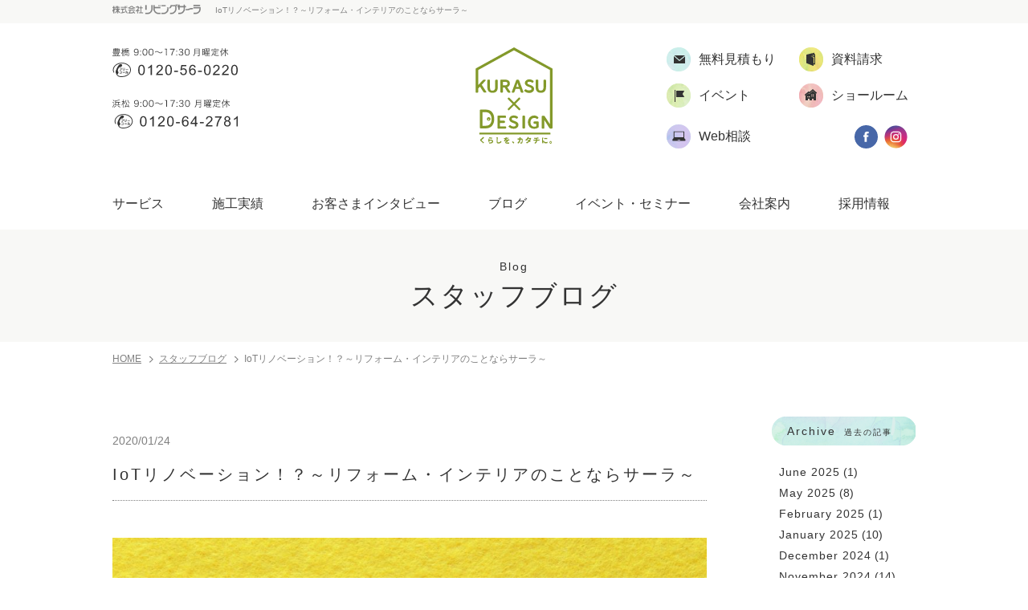

--- FILE ---
content_type: text/html; charset=UTF-8
request_url: https://living-sala.co.jp/blog/p6149/
body_size: 10073
content:
<?xml version="1.0" encoding="UTF-8"?><!DOCTYPE html>
<html lang="ja">
<head>

  
<!-- Google Tag Manager -->
<script>(function(w,d,s,l,i){w[l]=w[l]||[];w[l].push({'gtm.start':
new Date().getTime(),event:'gtm.js'});var f=d.getElementsByTagName(s)[0],
j=d.createElement(s),dl=l!='dataLayer'?'&l='+l:'';j.async=true;j.src=
'https://www.googletagmanager.com/gtm.js?id='+i+dl;f.parentNode.insertBefore(j,f);
})(window,document,'script','dataLayer','GTM-WHT83ZX');</script>
<!-- End Google Tag Manager -->

<meta charset="utf-8">
<meta http-equiv="X-UA-Compatible" content="IE=edge,chrome=1">
<meta http-equiv="Content-Type" content="text/html; charset=UTF-8" />

<!--responsive or smartphone-->
<meta name="viewport" content="width=device-width, maximum-scale=1.0, minimum-scale=1.0, initial-scale=1.0, user-scalable=0">
<meta name="format-detection" content="telephone=no">
<!--responsive or smartphone-->

<script src="//living-sala.co.jp/assets/js/ipad.min.js"></script>
<script>if(isIpad()) document.querySelectorAll('meta[name="viewport"]')[0].setAttribute("content", "width=1280, shrink-to-fit=no");</script>

<title>IoTリノベーション！？～リフォーム・インテリアのことならサーラ～ | リビングサーラ [くらすデザイン] </title>
<meta name="description" content="皆さん、こんにちは。本社で企画をしている石黒です。本日はIoTリノベーションについてご紹介します。そもそも「IoTリノベーション」って何と思われる方もいらっしゃいますよね。 一言でいうなら「ネットにつながれた製品を取り入れたリノベーション」といったところでしょうか。最近スマートフォンなど便利なWEBツールが普及してきていますが、その技術が家の中のあらゆるものに取り入れられ、従来の暮らしがさらに快適になるそう。よく挙げられるIoT住宅のイメージはこんな感じ。朝決まった時間になるとカーテンが自動で開き、照明やエアコンがONになる。出かける準備ができて「行ってきます」というとすべての電源が自動でOFFに。夕方、住人が帰宅していなくてもスマホアプリからの遠隔操作でカーテンが締まり照明が灯る・・・。↓詳しくは動画をご確認ください。https://youtu.be/gZNRk_DmUJ0リビングサーラでは㈱SOUSEI　Technology社と連携したIoTリノベーションの取扱いを開始致しました。https://biz.v-ex.jp/チョット気になる方。まずはお問い合わせください。♪●●●♪●●●♪●●●♪●●●♪●●●♪●●●♪●●●♪●●●♪●●●♪●●●♪●●●♪●●●♪リビングサーラのリフォーム施工事例、インテリアコーディネート例はこちら↓https://living-sala.co.jp/works/リビングサーラってどんな会社？↓https://living-sala.co.jp/company/リビングサーラで働く私たち↓https://living-sala.co.jp/staff/♪●●●♪●●●♪●●●♪●●●♪●●●♪●●●♪●●●♪●●●♪●●●♪●●●♪●●●♪●●●♪―・―・―・―・―・―・―・―・―・―・―・―・―・―・―・―・―・―・―・―・―・―・―・―・インスタグラムはじめました。ユーザーネーム「livingsala」です。是非フォローお願いします。リビングサーラ　インスタグラムhttps://www.instagram.com/livingsala/?hl=jaサーラプラザ佐鳴台http://salaplazasanarudai.hamazo.tv/サーラプラザ浜北http://salaplazahamakita.hamazo.tv/サーラプラザ湖西http://salakosai.hamazo.tv/―・―・―・―・―・―・―・―・―・―・―・―・―・―・―・―・―・―・―・―・―・―・―・―・">
<meta name="keywords" content="豊橋,浜松,サーラ,リフォーム,リノベーション" />

<!--facebook-->
<meta property="og:title" content="IoTリノベーション！？～リフォーム・インテリアのことならサーラ～ | リビングサーラ [くらすデザイン] ">
<meta property="og:type" content="website">
<meta property="og:url" content="http://living-sala.co.jp/index.php">
<meta property="og:image" content="https://living-sala.co.jp/img/common/other/ogp.png">
<meta property="og:site_name" content="豊橋・浜松のリノベーション・リフォームはリビングサーラ [くらすデザイン]">
<meta property="og:description" content="皆さん、こんにちは。本社で企画をしている石黒です。本日はIoTリノベーションについてご紹介します。そもそも「IoTリノベーション」って何と思われる方もいらっしゃいますよね。 一言でいうなら「ネットにつながれた製品を取り入れたリノベーション」といったところでしょうか。最近スマートフォンなど便利なWEBツールが普及してきていますが、その技術が家の中のあらゆるものに取り入れられ、従来の暮らしがさらに快適になるそう。よく挙げられるIoT住宅のイメージはこんな感じ。朝決まった時間になるとカーテンが自動で開き、照明やエアコンがONになる。出かける準備ができて「行ってきます」というとすべての電源が自動でOFFに。夕方、住人が帰宅していなくてもスマホアプリからの遠隔操作でカーテンが締まり照明が灯る・・・。↓詳しくは動画をご確認ください。https://youtu.be/gZNRk_DmUJ0リビングサーラでは㈱SOUSEI　Technology社と連携したIoTリノベーションの取扱いを開始致しました。https://biz.v-ex.jp/チョット気になる方。まずはお問い合わせください。♪●●●♪●●●♪●●●♪●●●♪●●●♪●●●♪●●●♪●●●♪●●●♪●●●♪●●●♪●●●♪リビングサーラのリフォーム施工事例、インテリアコーディネート例はこちら↓https://living-sala.co.jp/works/リビングサーラってどんな会社？↓https://living-sala.co.jp/company/リビングサーラで働く私たち↓https://living-sala.co.jp/staff/♪●●●♪●●●♪●●●♪●●●♪●●●♪●●●♪●●●♪●●●♪●●●♪●●●♪●●●♪●●●♪―・―・―・―・―・―・―・―・―・―・―・―・―・―・―・―・―・―・―・―・―・―・―・―・インスタグラムはじめました。ユーザーネーム「livingsala」です。是非フォローお願いします。リビングサーラ　インスタグラムhttps://www.instagram.com/livingsala/?hl=jaサーラプラザ佐鳴台http://salaplazasanarudai.hamazo.tv/サーラプラザ浜北http://salaplazahamakita.hamazo.tv/サーラプラザ湖西http://salakosai.hamazo.tv/―・―・―・―・―・―・―・―・―・―・―・―・―・―・―・―・―・―・―・―・―・―・―・―・" />
<meta property="fb:app_id" content="">
<!--/facebook-->

<!--css-->
<link rel="stylesheet" href="//living-sala.co.jp/common/css/bootstrap/bootstrap.css">

<link rel="stylesheet" href="//living-sala.co.jp/common/css/base.css">
<link rel="stylesheet" href="//living-sala.co.jp/assets/css/style.css?2018.07.19">
<link rel="stylesheet" href="//living-sala.co.jp/assets/css/custom.css?2019.07.29">
<link rel="stylesheet" href="//living-sala.co.jp/assets/css/style200514.css">
<!--/css-->

<!-- Favicons ==================================================-->
<link rel="icon" href="//living-sala.co.jp/img/common/icon/favicon.ico" type="image/vnd.microsoft.icon" />

<!--[if lt IE 9]>
<script src="//cdn.jsdelivr.net/html5shiv/3.7.2/html5shiv.min.js"></script>
<script src="//cdnjs.cloudflare.com/ajax/libs/respond.js/1.4.2/respond.min.js"></script>
<![endif]-->
<link rel="stylesheet" href="//living-sala.co.jp/css/blog.css">
<link rel="stylesheet" href="//living-sala.co.jp/common/css/exvalidation.css">
</head>

<body id="blog-detail">

<!-- header Part ==================================================
================================================== -->
<!-- Google Tag Manager (noscript) -->
<noscript><iframe src="https://www.googletagmanager.com/ns.html?id=GTM-WHT83ZX"
  height="0" width="0" style="display:none;visibility:hidden"></iframe></noscript>
  <!-- End Google Tag Manager (noscript) -->

  <header class="header" id="headerWrrap">
    <div class="headerBox pc">
      <div class="headBox">
        <div class="box">
          <p class="img"><img src="//living-sala.co.jp/img/common/header/living-sala.png" alt="株式会社リビングサーラ"></p>
          <h1 class="ttlH1">IoTリノベーション！？～リフォーム・インテリアのことならサーラ～</h1>
        </div>
      </div>
      <div class="innerBox1 clearfix">
        <ul class="box1">
          <li>
            <img src="//living-sala.co.jp/img/common/header/txt_tel1.svg" alt="0120-56-0220" width="156" height="38">
          </li>
          <li>
            <img src="//living-sala.co.jp/img/common/header/txt_tel2.svg" alt="0120-64-2781" width="156" height="38">
          </li>
        </ul>
        <p class="logo">
          <a href="https://living-sala.co.jp/">
            <img src="//living-sala.co.jp/img/common/header/logo_new.svg" alt="karasudesign" width="96" height="120">
          </a>
        </p>
        <div class="box2">
          <ul class="socialBox1">
            <li>
              <a href="https://living-sala.co.jp/contact/?type=4">
                <span>
                  <img src="//living-sala.co.jp/img/common/icon/ico_contact.png">
                </span>
                <span class="ffH">無料見積もり</span>
              </a>
            </li>
            <li>
              <a href="https://living-sala.co.jp/contact/?type=2">
                <span><img src="//living-sala.co.jp/img/common/icon/ico_docs.png"></span>
                <span class="ffH">資料請求</span>
              </a>
            </li>
          </ul>
          <ul class="socialBox1 socialBox2">
            <li>
              <a href="https://living-sala.co.jp/event/">
                <span>
                  <img src="//living-sala.co.jp/img/common/icon/icon_1.png">
                </span>
                <span class="ffH">イベント</span>
              </a>
            </li>
            <li>
              <a href="https://living-sala.co.jp/showroom/">
                <span><img src="//living-sala.co.jp/img/common/icon/icon_2.png"></span>
                <span class="ffH">ショールーム</span>
              </a>
            </li>
          </ul>
          <ul class="socialBox1 socialBox3">
            <li>
              <a href="https://living-sala.co.jp/event/%E3%82%AA%E3%83%B3%E3%83%A9%E3%82%A4%E3%83%B3%E7%9B%B8%E8%AB%87%E4%BC%9A/">
                <span>
                  <img src="//living-sala.co.jp/img/common/icon/icon_4.svg">
                </span>
                <span class="ffH">Web相談</span>
              </a>
            </li>
            <li>
              <p class="socialBoxF">
                <a href="https://www.facebook.com/livingsala/" target="_blank" class="opa">
                  <img src="//living-sala.co.jp/img/common/header/icon_fb.svg" width="29" height="29">
                </a>
                <a href="https://www.instagram.com/livingsala/" target="_blank" class="opa">
                  <img src="//living-sala.co.jp/img/common/header/icon_ins.svg" width="29" height="29">
                </a>
              </p>
            </li>
          </ul>

        </div>
      </div>
      <ul class="innerBox2 clearfix ffH">
        <li class="sub-menu-parent">
          <a href="javascript:void(0);">サービス</a>
          <ul class="listSub listSub--big">
            <li>
              <a href="https://living-sala.co.jp/menu/">くらすデザインができること</a>
            </li>
            <li>
              <a href="https://living-sala.co.jp/flow/">完成までの流れ</a>
            </li>
            <li>
              <a href="https://living-sala.co.jp/kurasumate/">くらすメイト</a>
            </li>
            <li>
              <a href="http://living-sala.co.jp/kurasuconcier/" target="_blank" rel="noopener">くらすコンシェル</a>
            </li>
          </ul>
        </li>
        <li>
          <a href="https://living-sala.co.jp/works/">施工実績</a>
        </li>
        <li>
          <a href="https://living-sala.co.jp/interview/">お客さまインタビュー</a>
        </li>
        <li>
          <a href="https://living-sala.co.jp/blog/">ブログ</a>
        </li>
        <li>
          <a href="https://living-sala.co.jp/event/">イベント・セミナー</a>
        </li>
        <li class="sub-menu-parent">
          <a href="javascript:void(0);">会社案内</a>
          <ul class="listSub">
            <li>
              <a href="https://living-sala.co.jp/company/">会社概要</a>
            </li>
            <li>
              <a href="https://living-sala.co.jp/staff/">スタッフ紹介</a>
            </li>
            <li>
              <a href="https://living-sala.co.jp/showroom/">ショールーム</a>
            </li>
          </ul>
        </li>
        <li>
          <a href="https://living-sala.co.jp/recruit/">採用情報</a>
        </li>
      </ul>
    </div>

    <!-- menu sp -->
    <div id="mnf" class="sp">
      <div class="first_sp clearfix">
        <p class="logo">
          <a href="https://living-sala.co.jp/">
            <img src="//living-sala.co.jp/img/common/header/logo_new_sp.svg" alt="" width="30" height="auto">
          </a>
        </p>
        <div class="btn_menu ffH">
          <span class="lf"></span>
          <span class="ls"></span>
          <span class="lss"></span>
          <span class="lt"></span>
          <label class="mn">メニュー</label>
          <label class="cl">閉じる</label>
        </div>
        <ul class="btnContact">
          <li class="btbTelClick">
            <a href="javascript:void(0);">
              <span class="ffH fo">電話する</span>
              <span class="ffH fc">閉じる</span>
            </a>
          </li>
          <li>
            <a href="https://living-sala.co.jp/contact/">
              <img src="//living-sala.co.jp/img/common/header/icon_mail.svg" alt="お問合せ" width="13" height="9">
              <span class="ffH">お問合せ</span>
            </a>
          </li>
        </ul>
        <div class="contactTelBox">
          <h2 class="ffH ttl">リノベーション・リフォームについて<br class="sp">お気軽にご相談ください</h2>
          <div class="phoneBox">
            <h3 class="ffH"><span class="ffT">TOYOHASHI</span>豊橋</h3>
            <div class="clearfix ffT telBox">
              <img src="//living-sala.co.jp/img/common/icon/ico_freecall.svg" alt="" width="30" height="24">
              <a href="tel:0120-56-0220" class="visible-xs">0120-56-0220</a>
              <span class="hidden-xs">0120-56-0220</span>
            </div>
            <p>受付時間 9:00〜17:30 月曜定休</p>
            <a href="tel:0120-56-0220" class="txtLinkCom">0120-56-0220</a>
          </div>

          <div class="phoneBox">
            <h3 class="ffH"><span class="ffT txtYellow">HAMAMATSU</span>浜松</h3>
            <div class="clearfix ffT telBox">
              <img src="//living-sala.co.jp/img/common/icon/ico_freecall.svg" alt="" width="30" height="24"> <a href="tel:0120-64-2781" class="visible-xs">0120-64-2781</a>
              <span class="hidden-xs">0120-64-2781</span>
            </div>
            <p>受付時間 9:00〜17:30 月曜定休</p>
            <a href="tel:0120-64-2781" class="txtLinkCom">0120-64-2781</a>
          </div>
          <a href="javascript:void(0)" class="btnCloseTel">
            <span class="ffB">CLOSE</span>
          </a>
        </div>
      </div>

      <div class="second_sp">
        <div class="inner">
          <ul class="listnemusp">
            <li>
              <a href="https://living-sala.co.jp/" class="icon01">HOME</a>
            </li>
            <li>
              <a href="https://living-sala.co.jp/" class="icon02 no-link">サービス</a>
            </li>
            <li class="hassub">
              <ul class="sublist">
                <li>
                  <a href="https://living-sala.co.jp/menu/">くらすデザイン<br>ができること</a>
                </li>
                <li>
                  <a href="https://living-sala.co.jp/flow/">施工の流れ</a>
                </li>
                <li>
                  <a href="https://living-sala.co.jp/kurasumate/">くらすメイト</a>
                </li>
                <li>
                  <a href="http://living-sala.co.jp/kurasuconcier/" target="_blank" rel="noopener">くらすコンシェル</a>
                </li>
              </ul>
            </li>
            <li>
              <a href="https://living-sala.co.jp/works/" class="icon03">施工実績</a>
            </li>
            <li>
              <a href="https://living-sala.co.jp/interview/" class="icon04">お客様インタビュー</a>
            </li>
            <li>
              <a href="https://living-sala.co.jp/blog/" class="icon05">ブログ</a>
            </li>
            <li>
              <a href="https://living-sala.co.jp/event/" class="icon06">イベント・セミナー</a>
            </li>
            <li>
              <a href="https://living-sala.co.jp/" class="icon07 no-link">会社案内</a>
            </li>
            <li class="hassub">
              <ul class="sublist">
                <li>
                  <a href="https://living-sala.co.jp/company/">会社概要</a>
                </li>
                <li>
                  <a href="https://living-sala.co.jp/staff/">スタッフ紹介</a>
                </li>
              </ul>
            </li>
            <li>
              <a href="https://living-sala.co.jp/showroom/" class="icon08">ショールーム</a>
            </li>
            <li>
              <a href="https://living-sala.co.jp/recruit/" class="icon09">採用情報</a>
            </li>
          </ul>
          <div class="otherbox">
            <a href="https://www.sala.jp/ja/privacy.html" target="_blank" class="txt">プライバシーポリシー</a>
            <a href="https://www.facebook.com/livingsala/" class="icon fb" target="_blank" rel="noopener">
              <img src="//living-sala.co.jp/img/common/header/icon/icon_fb.svg" alt="Facebook" width="33" height="33">
            </a>
            <a href="https://www.instagram.com/livingsala/" class="icon insta" target="_blank" rel="noopener">
              <img src="//living-sala.co.jp/img/common/header/icon/icon_insta.svg" alt="Instagram" width="33" height="33">
            </a>
          </div>
          <p class="btn_close">
            <a href="javascript:void(0)" class="btnClose">
              <img src="//living-sala.co.jp/img/common/header/icon/btn_close.svg" alt="Close" width="89" height="14">
            </a>
          </p>
        </div>
      </div>
    </div><!--//menu sp-->
  </header>
<!-- header Part ==================================================
================================================== -->

<!--content ==================================================
================================================== -->
<div class="mainImg">
	<div class="txt">
		<h3 class="ffB">Blog</h3>
		<h2 class="ffH">スタッフブログ</h2>
	</div>
</div>

<div class="wrapper">
	<div class="wcm">
		<ul id="bread" class="hidden-xs clearfix">
			<li>
				<a href="https://living-sala.co.jp/">HOME</a>
			</li>
			<li>
				<a href="https://living-sala.co.jp/blog/">スタッフブログ</a>
			</li>
			<li>IoTリノベーション！？～リフォーム・インテリアのことならサーラ～</li>
		</ul>
	</div>
</div>

<div class="wrapper">
	<div class="wcm clearfix">
		<div class="blogLeftCol">
			

			<div class="cateRow ffN">
        				2020/01/24			</div>

			<div class="titleRow">
				<h2 class="ffH">IoTリノベーション！？～リフォーム・インテリアのことならサーラ～</h2>
			</div>

			<div class="imgRow">
				<img src="https://living-sala.co.jp/wp/wp-content/uploads/2020/01/08f4033eefac64277e0889244a3a94a4_m-1024x683.jpg" alt=""/>
			</div>

			<div class="txtBlk">
				<p>皆さん、こんにちは。</p>
<p>本社で企画をしている石黒です。</p>
<p>本日はIoTリノベーションについてご紹介します。</p>
<p>そもそも「IoTリノベーション」って何と思われる方もいらっしゃいますよね。</p>
<p>&nbsp;</p>
<p> 一言でいうなら「ネットにつながれた製品を取り入れたリノベーション」といったところでしょうか。最近スマートフォンなど便利なWEBツールが普及してきていますが、その技術が家の中のあらゆるものに取り入れられ、従来の暮らしがさらに快適になるそう。</p>
<p>&nbsp;</p>
<p>よく挙げられるIoT住宅のイメージはこんな感じ。</p>
<p><span style="color: #0000ff;"><strong>朝決まった時間になるとカーテンが自動で開き、照明やエアコンがONになる。</strong></span></p>
<p><span style="color: #0000ff;"><strong>出かける準備ができて「行ってきます」というとすべての電源が自動でOFFに。</strong></span></p>
<p><span style="color: #0000ff;"><strong>夕方、住人が帰宅していなくてもスマホアプリからの遠隔操作でカーテンが締まり照明が灯る・・・。</strong></span></p>
<p>↓詳しくは動画をご確認ください。</p>
<p><a href="https://youtu.be/gZNRk_DmUJ0">https://youtu.be/gZNRk_DmUJ0</a></p>
<p>リビングサーラでは㈱SOUSEI　Technology社と連携したIoTリノベーションの取扱いを開始致しました。</p>
<p><a href="https://biz.v-ex.jp/">https://biz.v-ex.jp/</a></p>
<p>チョット気になる方。まずはお問い合わせください。</p>
<p>♪●●●♪●●●♪●●●♪●●●♪●●●♪●●●♪●●●♪●●●♪●●●♪●●●♪●●●♪●●●♪</p>
<p>リビングサーラのリフォーム施工事例、インテリアコーディネート例はこちら↓</p>
<p><a href="https://living-sala.co.jp/works/">https://living-sala.co.jp/works/</a></p>
<p>リビングサーラってどんな会社？↓</p>
<p><a href="https://living-sala.co.jp/company/">https://living-sala.co.jp/company/</a></p>
<p>リビングサーラで働く私たち↓</p>
<p><a href="https://living-sala.co.jp/staff/">https://living-sala.co.jp/staff/</a></p>
<p>♪●●●♪●●●♪●●●♪●●●♪●●●♪●●●♪●●●♪●●●♪●●●♪●●●♪●●●♪●●●♪</p>
<p>―・―・―・―・―・―・―・―・―・―・―・―・―・―・―・―・―・―・―・―・―・―・―・―・</p>
<p>インスタグラムはじめました。</p>
<p>ユーザーネーム「livingsala」です。是非フォローお願いします。</p>
<p>リビングサーラ　インスタグラム</p>
<p><a href="https://www.instagram.com/livingsala/?hl=ja">https://www.instagram.com/livingsala/?hl=ja</a></p>
<p>サーラプラザ佐鳴台</p>
<p><a href="http://salaplazasanarudai.hamazo.tv/">http://salaplazasanarudai.hamazo.tv/</a></p>
<p>サーラプラザ浜北</p>
<p><a href="http://salaplazahamakita.hamazo.tv/">http://salaplazahamakita.hamazo.tv/</a></p>
<p>サーラプラザ湖西</p>
<p><a href="http://salakosai.hamazo.tv/">http://salakosai.hamazo.tv/</a></p>
<p>―・―・―・―・―・―・―・―・―・―・―・―・―・―・―・―・―・―・―・―・―・―・―・―・</p>
			</div>


						<div class="prevNext clearfix">
								<div class="prevItem clearfix" >
					<a href="https://living-sala.co.jp/blog/p6114/" class="ffB">< Prev.</a>
					<h4 class="ffH">【イベントご案内】リフォームのポイントをおさえたい！～リフォーム・インテリアのことならサーラ～</h4>
				</div>
				
				<div class="listItem" style="">
					<a href="https://living-sala.co.jp/blog/" class="ffH">一覧へ</a>
				</div>

								<div class="nextItem clearfix" >
					<a href="https://living-sala.co.jp/blog/p6148/" class="ffB">Next ></a>
					<h4 class="ffH">【イベントご案内】サーラプラザ浜松「くらしの相談会」～リフォーム・インテリアのことならサーラ～</h4>
				</div>
							</div>

					</div>

		<div class="blogRightCol">
			<div class="rightBox archive">
				<h3 class="ffB">Archive<span class="ffH">過去の記事</span></h3>
				<ul>
						<li><a href='https://living-sala.co.jp/2025/06/?post_type=blog'>June 2025</a>&nbsp;(1)</li>
	<li><a href='https://living-sala.co.jp/2025/05/?post_type=blog'>May 2025</a>&nbsp;(8)</li>
	<li><a href='https://living-sala.co.jp/2025/02/?post_type=blog'>February 2025</a>&nbsp;(1)</li>
	<li><a href='https://living-sala.co.jp/2025/01/?post_type=blog'>January 2025</a>&nbsp;(10)</li>
	<li><a href='https://living-sala.co.jp/2024/12/?post_type=blog'>December 2024</a>&nbsp;(1)</li>
	<li><a href='https://living-sala.co.jp/2024/11/?post_type=blog'>November 2024</a>&nbsp;(14)</li>
	<li><a href='https://living-sala.co.jp/2024/10/?post_type=blog'>October 2024</a>&nbsp;(8)</li>
	<li><a href='https://living-sala.co.jp/2024/09/?post_type=blog'>September 2024</a>&nbsp;(9)</li>
	<li><a href='https://living-sala.co.jp/2024/08/?post_type=blog'>August 2024</a>&nbsp;(14)</li>
	<li><a href='https://living-sala.co.jp/2024/07/?post_type=blog'>July 2024</a>&nbsp;(7)</li>
	<li><a href='https://living-sala.co.jp/2024/06/?post_type=blog'>June 2024</a>&nbsp;(10)</li>
	<li><a href='https://living-sala.co.jp/2024/05/?post_type=blog'>May 2024</a>&nbsp;(8)</li>
	<li><a href='https://living-sala.co.jp/2024/04/?post_type=blog'>April 2024</a>&nbsp;(7)</li>
	<li><a href='https://living-sala.co.jp/2024/03/?post_type=blog'>March 2024</a>&nbsp;(8)</li>
	<li><a href='https://living-sala.co.jp/2024/02/?post_type=blog'>February 2024</a>&nbsp;(9)</li>
	<li><a href='https://living-sala.co.jp/2024/01/?post_type=blog'>January 2024</a>&nbsp;(7)</li>
	<li><a href='https://living-sala.co.jp/2023/12/?post_type=blog'>December 2023</a>&nbsp;(4)</li>
	<li><a href='https://living-sala.co.jp/2023/11/?post_type=blog'>November 2023</a>&nbsp;(14)</li>
	<li><a href='https://living-sala.co.jp/2023/10/?post_type=blog'>October 2023</a>&nbsp;(9)</li>
	<li><a href='https://living-sala.co.jp/2023/09/?post_type=blog'>September 2023</a>&nbsp;(14)</li>
	<li><a href='https://living-sala.co.jp/2023/08/?post_type=blog'>August 2023</a>&nbsp;(5)</li>
	<li><a href='https://living-sala.co.jp/2023/07/?post_type=blog'>July 2023</a>&nbsp;(11)</li>
	<li><a href='https://living-sala.co.jp/2023/06/?post_type=blog'>June 2023</a>&nbsp;(9)</li>
	<li><a href='https://living-sala.co.jp/2023/05/?post_type=blog'>May 2023</a>&nbsp;(8)</li>
	<li><a href='https://living-sala.co.jp/2023/04/?post_type=blog'>April 2023</a>&nbsp;(10)</li>
	<li><a href='https://living-sala.co.jp/2023/03/?post_type=blog'>March 2023</a>&nbsp;(8)</li>
	<li><a href='https://living-sala.co.jp/2023/02/?post_type=blog'>February 2023</a>&nbsp;(12)</li>
	<li><a href='https://living-sala.co.jp/2023/01/?post_type=blog'>January 2023</a>&nbsp;(11)</li>
	<li><a href='https://living-sala.co.jp/2022/12/?post_type=blog'>December 2022</a>&nbsp;(8)</li>
	<li><a href='https://living-sala.co.jp/2022/11/?post_type=blog'>November 2022</a>&nbsp;(12)</li>
	<li><a href='https://living-sala.co.jp/2022/10/?post_type=blog'>October 2022</a>&nbsp;(11)</li>
	<li><a href='https://living-sala.co.jp/2022/09/?post_type=blog'>September 2022</a>&nbsp;(9)</li>
	<li><a href='https://living-sala.co.jp/2022/08/?post_type=blog'>August 2022</a>&nbsp;(9)</li>
	<li><a href='https://living-sala.co.jp/2022/07/?post_type=blog'>July 2022</a>&nbsp;(12)</li>
	<li><a href='https://living-sala.co.jp/2022/06/?post_type=blog'>June 2022</a>&nbsp;(10)</li>
	<li><a href='https://living-sala.co.jp/2022/05/?post_type=blog'>May 2022</a>&nbsp;(8)</li>
	<li><a href='https://living-sala.co.jp/2022/04/?post_type=blog'>April 2022</a>&nbsp;(12)</li>
	<li><a href='https://living-sala.co.jp/2022/03/?post_type=blog'>March 2022</a>&nbsp;(12)</li>
	<li><a href='https://living-sala.co.jp/2022/02/?post_type=blog'>February 2022</a>&nbsp;(12)</li>
	<li><a href='https://living-sala.co.jp/2022/01/?post_type=blog'>January 2022</a>&nbsp;(8)</li>
	<li><a href='https://living-sala.co.jp/2021/12/?post_type=blog'>December 2021</a>&nbsp;(9)</li>
	<li><a href='https://living-sala.co.jp/2021/11/?post_type=blog'>November 2021</a>&nbsp;(17)</li>
	<li><a href='https://living-sala.co.jp/2021/10/?post_type=blog'>October 2021</a>&nbsp;(18)</li>
	<li><a href='https://living-sala.co.jp/2021/09/?post_type=blog'>September 2021</a>&nbsp;(19)</li>
	<li><a href='https://living-sala.co.jp/2021/08/?post_type=blog'>August 2021</a>&nbsp;(14)</li>
	<li><a href='https://living-sala.co.jp/2021/07/?post_type=blog'>July 2021</a>&nbsp;(13)</li>
	<li><a href='https://living-sala.co.jp/2021/06/?post_type=blog'>June 2021</a>&nbsp;(17)</li>
	<li><a href='https://living-sala.co.jp/2021/05/?post_type=blog'>May 2021</a>&nbsp;(13)</li>
	<li><a href='https://living-sala.co.jp/2021/04/?post_type=blog'>April 2021</a>&nbsp;(12)</li>
	<li><a href='https://living-sala.co.jp/2021/03/?post_type=blog'>March 2021</a>&nbsp;(10)</li>
	<li><a href='https://living-sala.co.jp/2021/02/?post_type=blog'>February 2021</a>&nbsp;(15)</li>
	<li><a href='https://living-sala.co.jp/2021/01/?post_type=blog'>January 2021</a>&nbsp;(14)</li>
	<li><a href='https://living-sala.co.jp/2020/12/?post_type=blog'>December 2020</a>&nbsp;(9)</li>
	<li><a href='https://living-sala.co.jp/2020/11/?post_type=blog'>November 2020</a>&nbsp;(14)</li>
	<li><a href='https://living-sala.co.jp/2020/10/?post_type=blog'>October 2020</a>&nbsp;(12)</li>
	<li><a href='https://living-sala.co.jp/2020/09/?post_type=blog'>September 2020</a>&nbsp;(12)</li>
	<li><a href='https://living-sala.co.jp/2020/08/?post_type=blog'>August 2020</a>&nbsp;(9)</li>
	<li><a href='https://living-sala.co.jp/2020/07/?post_type=blog'>July 2020</a>&nbsp;(19)</li>
	<li><a href='https://living-sala.co.jp/2020/06/?post_type=blog'>June 2020</a>&nbsp;(15)</li>
	<li><a href='https://living-sala.co.jp/2020/05/?post_type=blog'>May 2020</a>&nbsp;(8)</li>
	<li><a href='https://living-sala.co.jp/2020/04/?post_type=blog'>April 2020</a>&nbsp;(15)</li>
	<li><a href='https://living-sala.co.jp/2020/03/?post_type=blog'>March 2020</a>&nbsp;(14)</li>
	<li><a href='https://living-sala.co.jp/2020/02/?post_type=blog'>February 2020</a>&nbsp;(9)</li>
	<li><a href='https://living-sala.co.jp/2020/01/?post_type=blog'>January 2020</a>&nbsp;(6)</li>
	<li><a href='https://living-sala.co.jp/2019/12/?post_type=blog'>December 2019</a>&nbsp;(10)</li>
	<li><a href='https://living-sala.co.jp/2019/11/?post_type=blog'>November 2019</a>&nbsp;(8)</li>
	<li><a href='https://living-sala.co.jp/2019/10/?post_type=blog'>October 2019</a>&nbsp;(13)</li>
	<li><a href='https://living-sala.co.jp/2019/09/?post_type=blog'>September 2019</a>&nbsp;(9)</li>
	<li><a href='https://living-sala.co.jp/2019/08/?post_type=blog'>August 2019</a>&nbsp;(16)</li>
	<li><a href='https://living-sala.co.jp/2019/07/?post_type=blog'>July 2019</a>&nbsp;(18)</li>
	<li><a href='https://living-sala.co.jp/2019/06/?post_type=blog'>June 2019</a>&nbsp;(14)</li>
	<li><a href='https://living-sala.co.jp/2019/05/?post_type=blog'>May 2019</a>&nbsp;(15)</li>
	<li><a href='https://living-sala.co.jp/2019/04/?post_type=blog'>April 2019</a>&nbsp;(16)</li>
	<li><a href='https://living-sala.co.jp/2019/03/?post_type=blog'>March 2019</a>&nbsp;(20)</li>
	<li><a href='https://living-sala.co.jp/2019/02/?post_type=blog'>February 2019</a>&nbsp;(12)</li>
	<li><a href='https://living-sala.co.jp/2019/01/?post_type=blog'>January 2019</a>&nbsp;(12)</li>
	<li><a href='https://living-sala.co.jp/2018/12/?post_type=blog'>December 2018</a>&nbsp;(12)</li>
	<li><a href='https://living-sala.co.jp/2018/11/?post_type=blog'>November 2018</a>&nbsp;(15)</li>
	<li><a href='https://living-sala.co.jp/2018/10/?post_type=blog'>October 2018</a>&nbsp;(12)</li>
	<li><a href='https://living-sala.co.jp/2018/09/?post_type=blog'>September 2018</a>&nbsp;(15)</li>
	<li><a href='https://living-sala.co.jp/2018/08/?post_type=blog'>August 2018</a>&nbsp;(10)</li>
	<li><a href='https://living-sala.co.jp/2018/07/?post_type=blog'>July 2018</a>&nbsp;(18)</li>
	<li><a href='https://living-sala.co.jp/2018/06/?post_type=blog'>June 2018</a>&nbsp;(13)</li>
	<li><a href='https://living-sala.co.jp/2018/05/?post_type=blog'>May 2018</a>&nbsp;(14)</li>
	<li><a href='https://living-sala.co.jp/2018/04/?post_type=blog'>April 2018</a>&nbsp;(17)</li>
	<li><a href='https://living-sala.co.jp/2018/03/?post_type=blog'>March 2018</a>&nbsp;(11)</li>
	<li><a href='https://living-sala.co.jp/2018/02/?post_type=blog'>February 2018</a>&nbsp;(11)</li>
	<li><a href='https://living-sala.co.jp/2018/01/?post_type=blog'>January 2018</a>&nbsp;(8)</li>
	<li><a href='https://living-sala.co.jp/2017/12/?post_type=blog'>December 2017</a>&nbsp;(12)</li>
	<li><a href='https://living-sala.co.jp/2017/11/?post_type=blog'>November 2017</a>&nbsp;(8)</li>
	<li><a href='https://living-sala.co.jp/2017/10/?post_type=blog'>October 2017</a>&nbsp;(5)</li>
	<li><a href='https://living-sala.co.jp/2017/09/?post_type=blog'>September 2017</a>&nbsp;(14)</li>
	<li><a href='https://living-sala.co.jp/2017/08/?post_type=blog'>August 2017</a>&nbsp;(15)</li>
	<li><a href='https://living-sala.co.jp/2017/07/?post_type=blog'>July 2017</a>&nbsp;(15)</li>
	<li><a href='https://living-sala.co.jp/2017/06/?post_type=blog'>June 2017</a>&nbsp;(8)</li>
	<li><a href='https://living-sala.co.jp/2017/05/?post_type=blog'>May 2017</a>&nbsp;(2)</li>
	<li><a href='https://living-sala.co.jp/2017/04/?post_type=blog'>April 2017</a>&nbsp;(3)</li>
	<li><a href='https://living-sala.co.jp/2017/03/?post_type=blog'>March 2017</a>&nbsp;(1)</li>
				</ul>
			</div>

			<div class="rightBox category">
				<h3 class="ffB">Category<span class="ffH">カテゴリー</span></h3>
				<ul>
											<li><a href="https://living-sala.co.jp/blogcat/lifestyle/">ライフスタイル（133）</a></li>
											<li><a href="https://living-sala.co.jp/blogcat/reform/">リフォーム・リノベーション（321）</a></li>
											<li><a href="https://living-sala.co.jp/blogcat/interia/">インテリア（173）</a></li>
											<li><a href="https://living-sala.co.jp/blogcat/ivent/">イベント・セミナー（60）</a></li>
											<li><a href="https://living-sala.co.jp/blogcat/sekou/">施工現場（111）</a></li>
											<li><a href="https://living-sala.co.jp/blogcat/%e3%82%b3%e3%83%a9%e3%83%a0/">コラム（46）</a></li>
											<li><a href="https://living-sala.co.jp/blogcat/%e3%81%8a%e7%9f%a5%e3%82%89%e3%81%9b/">お知らせ（21）</a></li>
											<li><a href="https://living-sala.co.jp/blogcat/%e5%ad%90%e8%82%b2%e3%81%a6/">子育て（5）</a></li>
											<li><a href="https://living-sala.co.jp/blogcat/diy/">DIY（10）</a></li>
											<li><a href="https://living-sala.co.jp/blogcat/%e3%82%b7%e3%83%a7%e3%83%bc%e3%83%ab%e3%83%bc%e3%83%a0/">ショールーム（56）</a></li>
											<li><a href="https://living-sala.co.jp/blogcat/%e7%a4%be%e5%86%85%e6%95%99%e8%82%b2/">社内教育（5）</a></li>
											<li><a href="https://living-sala.co.jp/blogcat/%e3%82%ad%e3%83%a3%e3%83%b3%e3%83%9a%e3%83%bc%e3%83%b3/">キャンペーン（6）</a></li>
											<li><a href="https://living-sala.co.jp/blogcat/%e8%a3%9c%e5%8a%a9%e9%87%91/">補助金（12）</a></li>
											<li><a href="https://living-sala.co.jp/blogcat/%e8%b1%8a%e6%a9%8b%e5%89%b5%e9%80%a0%e5%a4%a7%e5%ad%a6/">豊橋創造大学（0）</a></li>
											<li><a href="https://living-sala.co.jp/blogcat/%e3%83%a8%e3%82%ac/">ヨガ（1）</a></li>
											<li><a href="https://living-sala.co.jp/blogcat/%e3%83%a1%e3%83%b3%e3%82%ba%e3%83%a8%e3%82%ac/">メンズヨガ（1）</a></li>
											<li><a href="https://living-sala.co.jp/blogcat/%e3%83%aa%e3%83%95%e3%83%ac%e3%83%83%e3%82%b7%e3%83%a5/">リフレッシュ（2）</a></li>
											<li><a href="https://living-sala.co.jp/blogcat/%e3%83%aa%e3%83%b3%e3%83%8a%e3%82%a4/">リンナイ（2）</a></li>
											<li><a href="https://living-sala.co.jp/blogcat/%e3%82%ac%e3%82%b9%e3%82%b3%e3%83%b3%e3%83%ad/">ガスコンロ（2）</a></li>
											<li><a href="https://living-sala.co.jp/blogcat/%e3%82%ad%e3%83%83%e3%83%81%e3%83%b3/">キッチン（2）</a></li>
											<li><a href="https://living-sala.co.jp/blogcat/%e3%81%8a%e6%96%99%e7%90%86/">お料理（2）</a></li>
									</ul>
			</div>
		</div>
	</div>
</div>




<!--Footer ==================================================
================================================== -->

  <footer>
    <div class="goTopBox"><a href="javascript:void(0);" class="goTop ffB">Page Top</a></div>
    <div class="footer1">
      <div id="footerWrap">
        <div id="footerInner" class="clearfix">

          <h2 class="ffH">リノベーション・リフォームについて<br class="sp">お気軽にご相談ください</h2>

          <div class="contactRow clearfix">
            <div class="leftCol">
              <div class="phoneBox">
                <h3 class="ffH"><span class="ffT">TOYOHASHI</span>豊橋</h3>
                <div class="clearfix ffT">
                  <img rel="js_lazy" src="[data-uri]" data-src="//living-sala.co.jp/img/common/icon/ico_freecall.svg" alt="" width="30" height="24">
                  <a href="tel:0120-56-0220" class="visible-xs">0120-56-0220</a>
                  <span class="hidden-xs">0120-56-0220</span>
                </div>
                <p>受付時間 9:00〜17:30 月曜定休</p>
              </div>

              <div class="phoneBox">
                <h3 class="ffH"><span class="ffT txtYellow">HAMAMATSU</span>浜松</h3>
                <div class="clearfix ffT">
                  <img rel="js_lazy" src="[data-uri]" data-src="//living-sala.co.jp/img/common/icon/ico_freecall.svg" alt="" width="30" height="24">
                  <a href="tel:0120-64-2781" class="visible-xs">0120-64-2781</a>
                  <span class="hidden-xs">0120-64-2781</span>
                </div>
                <p>受付時間 9:00〜17:30 月曜定休</p>
              </div>
            </div>
            <div class="rightCol">
              <a class="linkBox ffH" href="https://living-sala.co.jp/contact/?type=4">
                <img rel="js_lazy" src="[data-uri]" data-src="//living-sala.co.jp/img/common/icon/ico_contact.png" alt="" width="30">無料見積もり
              </a>
              <a class="linkBox ffH" href="https://living-sala.co.jp/contact/?type=2">
                <img rel="js_lazy" src="[data-uri]" data-src="//living-sala.co.jp/img/common/icon/ico_docs.png" alt="" width="30">資料請求
              </a>
              <a class="linkBox ffH" href="https://living-sala.co.jp/showroom/">
                <img rel="js_lazy" src="[data-uri]" data-src="//living-sala.co.jp/img/common/icon/icon_2.png" alt="" width="30">ショールーム
              </a>
            </div>
          </div>
        </div>
      </div>
    </div>

    <div class="footer2">
      <div id="footerWrap">
        <div id="footerInner">
          <div class="box1 clearfix">
            <ul class="ulFirstChild">
              <li><a href="https://living-sala.co.jp/" class="opa">HOME</a></li>
              <li><a href="https://living-sala.co.jp/menu/" class="opa">くらすデザインができること</a></li>
              <li><a href="https://living-sala.co.jp/flow/" class="opa">完成までの流れ</a></li>
              <li><a href="https://living-sala.co.jp/works/" class="opa">施工実績</a></li>
            </ul>
            <ul>
              <li><a href="https://living-sala.co.jp/interview/" class="opa">お客さまインタビュー</a></li>
              <li><a href="https://living-sala.co.jp/event/" class="opa">イベント・セミナー</a></li>
              <li><a href="https://living-sala.co.jp/blog/" class="opa">スタッフブログ</a></li>
              <li><a href="https://living-sala.co.jp/company/" class="opa">会社概要</a></li>
            </ul>
            <ul class="ulLastChild">
              <li><a href="https://living-sala.co.jp/staff/" class="opa">スタッフ紹介</a></li>
              <li><a href="https://living-sala.co.jp/showroom/" class="opa">ショールームのご案内</a></li>
              <li><a href="https://living-sala.co.jp/recruit/" class="opa">採用情報</a></li>
              <li><a href="https://www.sala.jp/ja/privacy.html" target="_blank" class="opa">プライバシーポリシー</a></li>
            </ul>
            <div class="btnBox">
              <p>
                <a href="https://www.facebook.com/livingsala/" target="_blank" class="opa">
                  <img rel="js_lazy" src="[data-uri]" data-src="//living-sala.co.jp/img/common/footer/btn_fb.svg" alt="facebook" width="112" height="30">
                </a>
              </p>
              <p>
                <a href="https://www.instagram.com/livingsala/" target="_blank" class="opa">
                  <img rel="js_lazy" src="[data-uri]" data-src="//living-sala.co.jp/img/common/footer/btn_ins.svg" alt="instagram" width="113" height="30">
                </a>
              </p>
            </div>
            <div class="box2 sp">
              <p class="btn_box">
                <a href="https://living-sala.co.jp/kurasumate/">
                  <img rel="js_lazy" src="[data-uri]" data-src="//living-sala.co.jp/img/common/footer/btn_ft1_sp.png" alt="kurasumate">
                </a>
              </p>
              <p class="btn_box">
                <a href="http://living-sala.co.jp/kurasuconcier/" target="_blank">
                  <img rel="js_lazy" src="[data-uri]" data-src="//living-sala.co.jp/img/common/footer/btn_ft2_sp.png" alt="kurasuconcier">
                </a>
              </p>
              <p class="btn_box is-custom">
                <a href="https://andrenovation.sala.jp/" target="_blank" rel="noopener">
                  <img rel="js_lazy" src="[data-uri]" data-src="//living-sala.co.jp/img/common/footer/btn_concier.jpg" alt="concier">
                </a>
              </p>
            </div>
            <a href="https://living-sala.co.jp/" class="footerLogo">
              <img rel="js_lazy" src="[data-uri]" data-src="//living-sala.co.jp/img/common/header/logo_new.svg" alt="Kurasu Design" width="86" height="108">
            </a>
            <img rel="js_lazy" src="[data-uri]" data-src="//living-sala.co.jp/img/common/footer/footer_company_name.png" alt="株式会社リビングサーラ" class="companyRight" width="174">
          </div>
          <div class="box2 pc">
            <p class="btn_box">
              <a href="https://living-sala.co.jp/kurasumate/">
                <img rel="js_lazy" src="[data-uri]" data-src="//living-sala.co.jp/img/common/footer/btn_ft1.png" alt="kurasumate">
              </a>
            </p>
            <p class="btn_box">
              <a href="http://living-sala.co.jp/kurasuconcier/" target="_blank">
                <img rel="js_lazy" src="[data-uri]" data-src="//living-sala.co.jp/img/common/footer/btn_ft2.png" alt="kurasuconcier">
              </a>
            </p>
            <p class="btn_box is-custom">
              <a href="https://andrenovation.sala.jp/" target="_blank" rel="noopener">
                <img rel="js_lazy" src="[data-uri]" data-src="//living-sala.co.jp/img/common/footer/btn_concier.jpg" alt="concier">
              </a>
            </p>
          </div>
        </div>
      </div>
    </div>

    <div class="logosGroup">
      <a href="https://www.salaenergy.co.jp/">
        <img rel="js_lazy" src="[data-uri]" data-src="//living-sala.co.jp/img/common/footer/logo_new.svg" alt="" width="147" height="13">
      </a>
      <a href="http://www.sala.jp/">
        <img rel="js_lazy" src="[data-uri]" data-src="//living-sala.co.jp/img/common/footer/logo_sala.png" alt="sala" width="217">
      </a>
      <a href="http://www.salagroup.jp/">
        <img rel="js_lazy" src="[data-uri]" data-src="//living-sala.co.jp/img/common/footer/logo_salagroup.png" alt="salagroup" width="53">
      </a>

    </div>

    <div class="copyright">知立・安城・刈谷・岡崎・豊橋・豊川・蒲郡・湖西・浜松の戸建てリノベーション・リフォーム <br class="sp">Kurasu Design 株式会社リビングサーラ All Rights Reserved.</div>


    <div class="fixBtn clearfix">
      <a href="https://living-sala.co.jp/event">
        <img rel="js_lazy" src="[data-uri]" data-src="//living-sala.co.jp/img/common/btn/btn_event.png" alt="" data-srcsp="//living-sala.co.jp/img/common/btn/btn_event_sp.png" class="opa">
      </a>

      <a href="https://living-sala.co.jp/contact/?type=1" class="hidden-xs">
        <img rel="js_lazy" src="[data-uri]" data-src="//living-sala.co.jp/img/common/btn/btn_contact1.png" alt="" class="opa">
      </a>

      <a href="https://living-sala.co.jp/contact/?type=2">
        <img rel="js_lazy" src="[data-uri]" data-src="//living-sala.co.jp/img/common/btn/btn_contact2.png" alt="" data-srcsp="//living-sala.co.jp/img/common/btn/btn_contact2_sp.png" class="opa">
      </a>

      <a href="https://living-sala.co.jp/contact/?type=3" class="pc">
        <img rel="js_lazy" src="[data-uri]" data-src="//living-sala.co.jp/img/common/btn/btn_contact3.png" alt="" class="opa">
      </a>
      <a href="https://living-sala.co.jp/contact/?type=4" class="sp">
        <img rel="js_lazy" src="[data-uri]" data-src="//living-sala.co.jp/img/common/btn/btn_contact3_sp.png" alt="" class="opa">
      </a>
      <a href="https://living-sala.co.jp/event/%E3%82%AA%E3%83%B3%E3%83%A9%E3%82%A4%E3%83%B3%E7%9B%B8%E8%AB%87%E4%BC%9A/">
        <img rel="js_lazy" src="[data-uri]" data-src="//living-sala.co.jp/img/common/btn/btn_contact4.png" alt="" data-srcsp="//living-sala.co.jp/img/common/btn/btn_contact4_sp.png" class="opa">
      </a>
    </div>
  </footer>

  <script src="https://ajax.googleapis.com/ajax/libs/jquery/1.12.4/jquery.min.js"></script>
  <script src="//living-sala.co.jp/common/js/common.js"></script>
  <script src="//living-sala.co.jp/common/js/biggerlink.js"></script>
  <script>
    $(window).bind("load resize",function(e){
      $('a[href^="#"]').on('click', function (e) {
        var widthwin = $( window ).width();
        if(widthwin > 1000) var headerh = 65;
        else if (widthwin <= 1000 && widthwin >= 768) headerh = 60;
        else  headerh = 65;
        e.preventDefault();
        var target = this.hash,
        $target = $(target);
        $('html, body').stop().animate({
         'scrollTop': $target.offset().top - headerh
       }, 800, 'swing', function () {});
      });
    });

    $(window).bind("load",function(e){
      var widthwin = $( window ).width();
      if(widthwin > 1000) var headerh = 65;
      else if (widthwin <= 1000 && widthwin >= 768) headerh = 60;
      else headerh = 65;

      var str = location.hash;
      if(str != '' && $(str).length != 0) {
        var n = str.replace("_temp","");
        $('html,body').animate({scrollTop:$(n).offset().top - headerh}, 800);
      }
    });

    //lazyload
    function lazy(){
      var w_width = $(window).width();
      $('[rel="js_lazy"]').each(function(index, el) {
        var link_src = $(this).data('src');
        var linkSp = $(this).data('srcsp');
        if(w_width < 767 && linkSp != null){
          link_src = linkSp;
        }
        $(this).prop('src', link_src);
      });
    }

    function lazy_first(){
      var w_width = $(window).width();
      $('[rel="js_lazy_first"]').each(function(index, el) {
        var link_src = $(this).data('src');
        var linkSp = $(this).data('srcsp');
        if(w_width < 767 && linkSp != null){
          link_src = linkSp;
        }
        $(this).prop('src', link_src);
      });
    }

    $(window).load(function() {
      lazy_first();
    });
    $(window).resize(function(event) {
      lazy();
    });

    $(window).on('scroll load', function(){
      if($(window).scrollTop() > 0) lazy();
    });

    $(window).on('load', function() {
      $('[rel="js-loading"]').fadeOut();
    });

  </script>

<script type="text/javascript">
$(function(){
	if($(window).width()<767){
		$('.rightBox').click(function(){
			$(this).toggleClass('openedBox');
	    	$(this).find('ul').slideToggle();
		});
	}

	// fix line height of prevNext
	if( $(window).width()>767 ){
		$(".listItem").css("line-height", $(".prevNext").height()+"px");
	} else {
		$(".listItem").css("line-height", "60px");
	}
	$(window).resize(function(){
		if( $(window).width()>767 ){
			$(".listItem").css("line-height", $(".prevNext").height()+"px");
		} else {
			$(".listItem").css("line-height", "60px");
		}
	});
});
</script>
<!-- End Document
================================================== -->

	</body>
</html>

--- FILE ---
content_type: text/css
request_url: https://living-sala.co.jp/common/css/base.css
body_size: 6823
content:
@charset "UTF-8";
/* argument */
/* site style */
/* [ opacity ]
-------------------------------------------------*/
/* [ display style ]
-------------------------------------------------*/
/* [ background-image ]
-------------------------------------------------*/
/*-----------------------------------------------------------
clearfix
------------------------------------------------------------*/
.clearfix:after { content: "."; display: block; clear: both; height: 0; visibility: hidden; line-height: 0; }

.clearfix { display: inline-block; }

/* exlude MacIE5 \*/
* html .clearfix { height: 1%; }

.clearfix { display: block; }

/* end MacIE5 */
/*-----------------------------------------------------------
reset
------------------------------------------------------------*/
* { box-sizing: border-box; -moz-box-sizing: border-box; -ms-box-sizing: border-box; -o-box-sizing: border-box; -webkit-box-sizing: border-box; }

img { margin: 0; padding: 0; vertical-align: bottom; border: 0; }

table img { margin: 0; padding: 0; vertical-align: bottom; border: 0; }

p { margin: 0; padding: 0; }

ol, ul { list-style: none; margin: 0; padding: 0; }

input, textarea { margin: 0; font-size: 100%; resize: none; }

table { width: 100%; border-collapse: collapse; border-spacing: 0; font-size: 100%; }

dl, dt, dd, th, td { margin: 0; padding: 0; }

h1, h2, h3, h4, h5, h6 { /*font-size: 100%;*/ font-weight: normal; margin: 0; padding: 0; }

pre, abbr, address, cite, code, del, dfn, em, img, ins, kbd, q, samp, small, strong, sub, sup, var, b, i, dl, dt, dd, ol, ul, li, fieldset, form, label, legend, table, caption, tbody, tfoot, thead, tr, th, td, article, aside, dialog, figure, footer, header, hgroup, menu, nav, section, time, mark, audio, video { margin: 0; padding: 0; border: 0; outline: 0; font-size: 100%; vertical-align: baseline; background: transparent; }

em { font-style: normal; }

article, aside, dialog, figure, footer, header, hgroup, nav, section { display: block; }

nav ul { list-style: none; }

/*-----------------------------------------------------------
Link
------------------------------------------------------------*/
a { outline: none; color: #333; }

a:link { color: #333; text-decoration: none; }

a:visited { color: #333; text-decoration: none; }

a:hover { color: #aaa; text-decoration: none; }

a:active { color: #333; text-decoration: none; }

/*-----------------------------------------------------------
margin
------------------------------------------------------------*/
.t0b5 { margin-top: 0; margin-bottom: 5px; }

.t5b0 { margin-top: 5px; margin-bottom: 0; }

.t0b10 { margin-top: 0; margin-bottom: 10px; }

.t10b0 { margin-top: 10px; margin-bottom: 0; }

.t0b15 { margin-top: 0; margin-bottom: 15px; }

.t15b0 { margin-top: 15px; margin-bottom: 0; }

.t0b20 { margin-top: 0; margin-bottom: 20px; }

.t20b0 { margin-top: 20px; margin-bottom: 0; }

.t0b25 { margin-top: 0; margin-bottom: 25px; }

.t25b0 { margin-top: 25px; margin-bottom: 0; }

.t0b30 { margin-top: 0; margin-bottom: 30px; }

.t30b0 { margin-top: 30px; margin-bottom: 0; }

.t0b35 { margin-top: 0; margin-bottom: 35px; }

.t35b0 { margin-top: 35px; margin-bottom: 0; }

.t0b40 { margin-top: 0; margin-bottom: 40px; }

.t40b0 { margin-top: 40px; margin-bottom: 0; }

.t0b45 { margin-top: 0; margin-bottom: 45px; }

.t45b0 { margin-top: 45px; margin-bottom: 0; }

.t0b50 { margin-top: 0; margin-bottom: 50px; }

.t50b0 { margin-top: 50px; margin-bottom: 0; }

.t0b55 { margin-top: 0; margin-bottom: 55px; }

.t55b0 { margin-top: 55px; margin-bottom: 0; }

.t0b60 { margin-top: 0; margin-bottom: 60px; }

.t60b0 { margin-top: 60px; margin-bottom: 0; }

.t0b65 { margin-top: 0; margin-bottom: 65px; }

.t65b0 { margin-top: 65px; margin-bottom: 0; }

.t0b70 { margin-top: 0; margin-bottom: 70px; }

.t70b0 { margin-top: 70px; margin-bottom: 0; }

.t0b75 { margin-top: 0; margin-bottom: 75px; }

.t75b0 { margin-top: 75px; margin-bottom: 0; }

.t0b80 { margin-top: 0; margin-bottom: 80px; }

.t80b0 { margin-top: 80px; margin-bottom: 0; }

.t0b85 { margin-top: 0; margin-bottom: 85px; }

.t85b0 { margin-top: 85px; margin-bottom: 0; }

.t0b90 { margin-top: 0; margin-bottom: 90px; }

.t90b0 { margin-top: 90px; margin-bottom: 0; }

.t0b95 { margin-top: 0; margin-bottom: 95px; }

.t95b0 { margin-top: 95px; margin-bottom: 0; }

.t0b100 { margin-top: 0; margin-bottom: 100px; }

.t100b0 { margin-top: 100px; margin-bottom: 0; }

/*-----------------------------------------------------------
margin top, bottom, right, left
------------------------------------------------------------*/
.mt10 { margin-top: 10px; }

.mb10 { margin-bottom: 10px; }

.mr10 { margin-right: 10px; }

.ml10 { margin-left: 10px; }

.mt20 { margin-top: 20px; }

.mb20 { margin-bottom: 20px; }

.mr20 { margin-right: 20px; }

.ml20 { margin-left: 20px; }

.mt30 { margin-top: 30px; }

.mb30 { margin-bottom: 30px; }

.mr30 { margin-right: 30px; }

.ml30 { margin-left: 30px; }

.mt40 { margin-top: 40px; }

.mb40 { margin-bottom: 40px; }

.mr40 { margin-right: 40px; }

.ml40 { margin-left: 40px; }

.mt50 { margin-top: 50px; }

.mb50 { margin-bottom: 50px; }

.mr50 { margin-right: 50px; }

.ml50 { margin-left: 50px; }

.mt60 { margin-top: 60px; }

.mb60 { margin-bottom: 60px; }

.mr60 { margin-right: 60px; }

.ml60 { margin-left: 60px; }

.mt70 { margin-top: 70px; }

.mb70 { margin-bottom: 70px; }

.mr70 { margin-right: 70px; }

.ml70 { margin-left: 70px; }

.mt80 { margin-top: 80px; }

.mb80 { margin-bottom: 80px; }

.mr80 { margin-right: 80px; }

.ml80 { margin-left: 80px; }

.mt90 { margin-top: 90px; }

.mb90 { margin-bottom: 90px; }

.mr90 { margin-right: 90px; }

.ml90 { margin-left: 90px; }

.mt100 { margin-top: 100px; }

.mb100 { margin-bottom: 100px; }

.mr100 { margin-right: 100px; }

.ml100 { margin-left: 100px; }

/*-----------------------------------------------------------
padding
------------------------------------------------------------*/
.p10b10 { padding-top: 10px; padding-bottom: 10px; }

.p0b1010 { padding-top: 0; padding-bottom: 10px; }

.p20b20 { padding-top: 20px; padding-bottom: 20px; }

.p0b1020 { padding-top: 0; padding-bottom: 20px; }

.p30b30 { padding-top: 30px; padding-bottom: 30px; }

.p0b1030 { padding-top: 0; padding-bottom: 30px; }

.p40b40 { padding-top: 40px; padding-bottom: 40px; }

.p0b1040 { padding-top: 0; padding-bottom: 40px; }

.p50b50 { padding-top: 50px; padding-bottom: 50px; }

.p0b1050 { padding-top: 0; padding-bottom: 50px; }

.pl5 { padding-left: 5px; }

.pr5 { padding-right: 5px; }

.pl10 { padding-left: 10px; }

.pr10 { padding-right: 10px; }

.pl15 { padding-left: 15px; }

.pr15 { padding-right: 15px; }

.pl20 { padding-left: 20px; }

.pr20 { padding-right: 20px; }

.pl25 { padding-left: 25px; }

.pr25 { padding-right: 25px; }

.pl30 { padding-left: 30px; }

.pr30 { padding-right: 30px; }

.pl35 { padding-left: 35px; }

.pr35 { padding-right: 35px; }

.pl40 { padding-left: 40px; }

.pr40 { padding-right: 40px; }

.pl45 { padding-left: 45px; }

.pr45 { padding-right: 45px; }

.pl50 { padding-left: 50px; }

.pr50 { padding-right: 50px; }

.pl55 { padding-left: 55px; }

.pr55 { padding-right: 55px; }

.pl60 { padding-left: 60px; }

.pr60 { padding-right: 60px; }

.pl65 { padding-left: 65px; }

.pr65 { padding-right: 65px; }

.pl70 { padding-left: 70px; }

.pr70 { padding-right: 70px; }

/*-----------------------------------------------------------
line height
------------------------------------------------------------*/
.line14 { font-size: 14px; }

.line15 { font-size: 15px; }

.line16 { font-size: 16px; }

.line17 { font-size: 17px; }

.line18 { font-size: 18px; }

.line19 { font-size: 19px; }

.line20 { font-size: 20px; }

.line21 { font-size: 21px; }

.line22 { font-size: 22px; }

.line23 { font-size: 23px; }

.line24 { font-size: 24px; }

.line25 { font-size: 25px; }

.line26 { font-size: 26px; }

.line27 { font-size: 27px; }

.line28 { font-size: 28px; }

.line29 { font-size: 29px; }

.line30 { font-size: 30px; }

/*-----------------------------------------------------------
FONT Weight
------------------------------------------------------------*/
.fwB { font-weight: bold; }

/*-----------------------------------------------------------
FONT Size
------------------------------------------------------------*/
.fz10 { font-size: 10px; }

.fz11 { font-size: 11px; }

.fz12 { font-size: 12px; }

.fz13 { font-size: 13px; }

.fz14 { font-size: 14px; }

.fz15 { font-size: 15px; }

.fz16 { font-size: 16px; }

.fz17 { font-size: 17px; }

.fz18 { font-size: 18px; }

.fz19 { font-size: 19px; }

.fz20 { font-size: 20px; }

.fz21 { font-size: 21px; }

.fz22 { font-size: 22px; }

.fz23 { font-size: 23px; }

.fz24 { font-size: 24px; }

.fz25 { font-size: 25px; }

.fz26 { font-size: 26px; }

.fz27 { font-size: 27px; }

.fz28 { font-size: 28px; }

.fz29 { font-size: 29px; }

.fz30 { font-size: 30px; }

/*-----------------------------------------------------------
FONT family
------------------------------------------------------------*/
@font-face { font-family: "Hannari"; src: url("../webfonts/Hannari.eot") format("eot"), url("../webfonts/Hannari.woff") format("woff"), url("../webfonts/Hannari.ttf") format("truetype"), url("../webfonts/Hannari.svg#fontset") format("svg"); font-weight: normal; font-style: normal; }
@font-face { font-family: "BadScript-Regular"; src: url("../webfonts/BadScript-Regular.eot"); src: url("../webfonts/BadScript-Regular.eot?#iefix") format("embedded-opentype"), url("../webfonts/BadScript-Regular.woff2") format("woff2"), url("../webfonts/BadScript-Regular.woff") format("woff"), url("../webfonts/BadScript-Regular.ttf") format("truetype"); }
.ffN { font-family: "ヒラギノ角ゴ Pro W3", "Hiragino Kaku Gothic Pro", "メイリオ", "Osaka", "ＭＳ Ｐゴシック", "MS PGothic", sans-serif; }

.ffM { font-family: "ヒラギノ明朝 Pro W3", "Hiragino Mincho Pro", "HGS明朝E", "ＭＳ Ｐ明朝", serif; }

.ffH { font-family: "游ゴシック体","游ゴシック", "Yu Gothic", YuGothic, "Hiragino Kaku Gothic ProN", "Hiragino Kaku Gothic Pro", "メイリオ", Meiryo, "ＭＳ ゴシック", sans-serif; }

.ffB { font-family: "arial","游ゴシック体","游ゴシック", "Yu Gothic", YuGothic, "Hiragino Kaku Gothic ProN", "Hiragino Kaku Gothic Pro", "メイリオ", Meiryo, "ＭＳ ゴシック", sans-serif; }

.ffT { font-family: "arial","游ゴシック体","游ゴシック", "Yu Gothic", YuGothic, "Hiragino Kaku Gothic ProN", "Hiragino Kaku Gothic Pro", "メイリオ", Meiryo, "ＭＳ ゴシック", sans-serif; }

/*-----------------------------------------------------------
FLOAT
------------------------------------------------------------*/
.floatL { float: left; display: inline-block; }

.floatR { float: right; display: inline-block; }

/*-----------------------------------------------------------
Text-Align
------------------------------------------------------------*/
.taL { text-align: left; }

.taC { text-align: center; }

.taR { text-align: right; }

/*-----------------------------------------------------------
PAGE BOOT
------------------------------------------------------------*/
/* MovableType */
div#pageBoot { margin: 35px 0 60px 0; text-align: center; }

div#pageBoot a { color: #aaa; text-decoration: none !important; }

span.current_page { color: #FFFFFF; padding: 5px; border: 1px solid #aaa; background-color: #aaa; }

a.link_page { padding: 5px; border: 1px solid #aaa !important; }

a.link_page:hover { padding: 5px; border: 1px solid #aaa; background-color: #aaa; color: #FFFFFF !important; }

/* WordPress */
.wp-pagenavi { clear: both; text-align: center; font-family: "Times", "Times New Roman", "Arial"; font-size: 16px; color: #333; }

.wp-pagenavi span, .wp-pagenavi .extend, .wp-pagenavi a { width: 28px; line-height: 30px; display: inline-block; margin: 0 1px; text-align: center; }

.wp-pagenavi a, .wp-pagenavi span.current { -webkit-border-radius: 50%; -moz-border-radius: 50%; border-radius: 50%; width: 28px; height: 28px; }

.wp-pagenavi a:hover, .wp-pagenavi span.current { background: #fcf06f; color: #333; }

.wp-pagenavi .pages { margin-right: 15px; }

.wp-pagenavi a.previouspostslink, .wp-pagenavi a.nextpostslink, .wp-pagenavi a.first, .wp-pagenavi a.last { font-family: "BadScript-Regular", "Hiragino Kaku Gothic Pro", "メイリオ", "Osaka", "ＭＳ Ｐゴシック", "MS PGothic", sans-serif; width: auto; letter-spacing: 3px; }
.wp-pagenavi a.previouspostslink:hover, .wp-pagenavi a.nextpostslink:hover, .wp-pagenavi a.first:hover, .wp-pagenavi a.last:hover { background: inherit; }

.wp-pagenavi a.previouspostslink { margin-right: 35px; }

.wp-pagenavi a.nextpostslink { margin-left: 35px; }

.wp-pagenavi a.first { margin-right: 15px; }

.wp-pagenavi a.last { margin-left: 15px; }

/*-----------------------------------------------------------
Body
-------------------------------------------------------------*/
body { width: 100%; color: #333; margin: 0; padding: 0; line-height: 1.6; letter-spacing: 0; font-family: "游ゴシック体","游ゴシック", "Yu Gothic", YuGothic, "Hiragino Kaku Gothic ProN", "Hiragino Kaku Gothic Pro", "メイリオ", Meiryo, "ＭＳ ゴシック", sans-serif; font-weight: 500; font-size: 12px; color: #333333; height: 100%; word-break: break-all; }

/*-----------------------------------------------------------
Header
-------------------------------------------------------------*/
#headerWrap { width: 100%; padding: 0 15px; }
#headerWrap #headerInner { max-width: 1000px; margin: 17px auto; text-align: center; position: relative; }
#headerWrap #headerInner .headerL { float: left; width: 235px; text-align: left; margin-top: 37px; position: absolute; top: 0; left: 0; }
#headerWrap #headerInner .headerL h1 { color: #979797; margin-top: 6px; font-size: 10px; line-height: 16px; }
#headerWrap #headerInner a { display: inline-block; }
#headerWrap #headerInner .headerR { float: right; text-align: left; margin-top: 18px; font-size: 15px; position: absolute; top: 0; right: 0; }
#headerWrap #headerInner .headerR > div { margin-bottom: 14px; }
#headerWrap #headerInner .headerR img { display: inline-block; vertical-align: middle; margin-right: 15px; }

/*-----------------------------------------------------------
global Navi
-------------------------------------------------------------*/
#gNaviWrap { width: 100%; }
#gNaviWrap .gNaviInner { max-width: 1000px; margin: 51px auto 23px; }
#gNaviWrap .gNaviInner #gNavi { width: 100%; }
#gNaviWrap .gNaviInner #gNavi li { float: left; width: 11.4%; font-size: 15px; }
#gNaviWrap .gNaviInner #gNavi li.li1 { width: 8.5%; letter-spacing: 1px; }
#gNaviWrap .gNaviInner #gNavi li.li2 { width: 11.5%; }
#gNaviWrap .gNaviInner #gNavi li.li3 { width: 10.4%; }
#gNaviWrap .gNaviInner #gNavi li.li4 { width: 10%; }
#gNaviWrap .gNaviInner #gNavi li.li5 { width: 12.5%; }
#gNaviWrap .gNaviInner #gNavi li.li6 { width: 8.5%; }
#gNaviWrap .gNaviInner #gNavi li.li7 { width: 10%; }
#gNaviWrap .gNaviInner #gNavi li.li8 { width: 12%; }
#gNaviWrap .gNaviInner #gNavi li.li9 { width: 10%; }
#gNaviWrap .gNaviInner #gNavi li.li10 { width: auto; }

/*-----------------------------------------------------------
SubNavi
------------------------------------------------------------*/
/*-----------------------------------------------------------
Footer
------------------------------------------------------------*/
footer { background: #f8f8f6; position: relative; }

.goTop { position: absolute; font-size: 10px; display: inline-block; top: 18px; right: 60px; letter-spacing: 1px; }
.goTop:before { content: ""; position: absolute; display: inline-block; top: -24px; right: 9px; width: 27px; height: 27px; border-left: 1px solid #929292; border-top: 1px solid #929292; -moz-transform: rotate(45deg); -webkit-transform: rotate(45deg); -ms-transform: rotate(45deg); transform: rotate(45deg); }

#footerWrap { width: 100%; padding: 0 15px; }

#footerInner { max-width: 1000px; margin: 0 auto; position: relative; }
#footerInner h2 { font-size: 22px; letter-spacing: 3px; text-align: center; padding: 60px 0 45px; }
#footerInner .contactRow { text-align: center; margin-bottom: 25px; }
#footerInner .contactRow .leftCol { display: inline-block; margin-bottom: 30px; width: 50%; }
#footerInner .contactRow .leftCol .phoneBox { display: inline-block; text-align: center; margin-right: 20px; }
#footerInner .contactRow .leftCol .phoneBox h3 { font-size: 15px; letter-spacing: 3px; margin-bottom: 7px; }
#footerInner .contactRow .leftCol .phoneBox h3 span { font-size: 19px; color: #85ccc8; margin-right: 5px; }
#footerInner .contactRow .leftCol .phoneBox h3 .txtYellow { color: #cabd1b; }
#footerInner .contactRow .leftCol .phoneBox div { font-size: 26px; letter-spacing: 2px; line-height: 1; width: 232px; }
#footerInner .contactRow .leftCol .phoneBox div img { float: left; }
#footerInner .contactRow .leftCol .phoneBox p { font-size: 10px; margin-top: 4px; letter-spacing: 2px; }
#footerInner .contactRow .leftCol .phoneBox:last-child { margin-right: 0; }
#footerInner .contactRow .rightCol { display: inline-block; width: 49%; vertical-align: top; }
#footerInner .contactRow .rightCol .linkBox { display: inline-block; width: 220px; border: 1px solid #e4e4e4; background: #fff; padding: 8px 0 9px; margin-right: 20px; font-size: 18px; text-align: left; line-height: 1; letter-spacing: 1px; }
#footerInner .contactRow .rightCol .linkBox img { display: inline-block; vertical-align: middle; margin: 0 17px; }
#footerInner .contactRow .rightCol .linkBox:last-child { margin-right: 0; }
#footerInner .contactRow .rightCol .linkBox:last-child img { margin-right: 30px; }

.footer2 { border-top: 1px dotted #808080; padding: 30px 0 44px; }
.footer2 .footerLogo { position: absolute; top: 0; left: 0; }
.footer2 ul { float: left; margin-right: 46px; }
.footer2 ul li { position: relative; margin-bottom: 10px; padding-left: 27px; }
.footer2 ul li a { font-size: 14px; color: #666666; }
.footer2 ul li:before { position: absolute; content: ""; top: 5px; left: 0; background: #deded2; width: 12px; height: 12px; border-radius: 50%; }
.footer2 ul li:after { content: ""; position: absolute; left: 3px; top: 9px; width: 4px; height: 4px; border-left: 1px solid #979797; border-top: 1px solid #979797; -moz-transform: rotate(135deg); -webkit-transform: rotate(135deg); -ms-transform: rotate(135deg); transform: rotate(135deg); }
.footer2 .ulFirstChild { margin-left: 183px; }
.footer2 .ulLastChild { margin-right: 0; }
.footer2 .companyRight { position: absolute; bottom: 10px; right: 0; }

.logosGroup { background: #fff; text-align: center; padding: 24px 0 8px; }
.logosGroup a { margin-right: 30px; display: inline-block; vertical-align: middle; }
.logosGroup a:last-child { margin-right: 0; }

.copyright { font-size: 10px; color: #979797; text-align: center; line-height: 50px; background: #fff; }

/*-----------------------------------------------------------
Bread
------------------------------------------------------------*/
#bread { color: #808080; padding: 12px 0; }
#bread li { float: left; }
#bread li a { background: url(../../img/common/other/ico_v.png) no-repeat right center; padding-right: 15px; margin-right: 7px; text-decoration: underline; color: #808080; }

/*-----------------------------------------------------------
common
------------------------------------------------------------*/
.contactBox { background: url(../img/common/other/bg_orther.jpg); width: 920px; height: 199px; position: relative; margin: 80px auto 0; }

.contactBox a { position: absolute; top: 123px; left: 565px; }

.mainImg { color: #333; position: relative; background: url(../../img/common/other/mainImg.jpg) top center no-repeat; background-size: cover; width: 100%; height: 140px; /*img{
	width: 100%;
	display: block;
}*/ }
.mainImg .txt { position: absolute; top: 50%; left: 50%; width: 100%; -moz-transform: translateX(-50%) translateY(-50%); -webkit-transform: translateX(-50%) translateY(-50%); -ms-transform: translateX(-50%) translateY(-50%); transform: translateX(-50%) translateY(-50%); text-align: center; }
.mainImg .txt h2 { font-size: 34px; letter-spacing: 2px; }
.mainImg .txt h3 { font-size: 14px; margin-bottom: 10px; letter-spacing: 2px; }

.fixBtn { /*display: none;*/ position: fixed; width: 37px; right: 0; top: 50%; -moz-transform: translateY(-50%); -webkit-transform: translateY(-50%); -ms-transform: translateY(-50%); transform: translateY(-50%); }
@media only screen and (max-width: 767px){
  .fixBtn{
    width: auto !important;
    right: 0;
    left: 0;
    top:auto;
    transform: none;
    bottom: 0;
    border-right: 1px solid #B4B4B4;
    background: #B4B4B4;
    z-index: 10;
  }
  .fixBtn a{
    float: left;
    width: 25%;
    padding: 0;
    line-height: 0;
    border: 1px solid #B4B4B4;
    border-right: none;
    display: block
  }
}
.wrapper { width: 100%; padding: 0 15px; }

.wcm { max-width: 1000px; margin: 0 auto; }

.opa { opacity: 1; /*transition: opacity 0.5s;*/ }

.opa:hover { opacity: 0.7; }

@media (max-width: 1040px) { #footerInner .contactRow .leftCol, #footerInner .contactRow .rightCol { width: 100%; float: none; }
  #footerInner .contactRow .leftCol .phoneBox:last-child { margin-right: 0; }
  #footerInner .contactRow .rightCol .linkBox { margin: 0 30px; }
  #footerInner .contactRow .rightCol .linkBox:last-child { margin: 0 30px; } }
/*-----------------------------------------------------------
tablet
------------------------------------------------------------*/
@media (max-width: 999px) { #gNaviWrap .gNaviInner #gNavi li.li1 { width: 9.5%; letter-spacing: 1px; }
  #gNaviWrap .gNaviInner #gNavi li.li2 { width: 12%; }
  #gNaviWrap .gNaviInner #gNavi li.li3 { width: 11%; }
  #gNaviWrap .gNaviInner #gNavi li.li4 { width: 11%; }
  #gNaviWrap .gNaviInner #gNavi li.li5 { width: 14%; }
  #gNaviWrap .gNaviInner #gNavi li.li6 { width: 9%; }
  #gNaviWrap .gNaviInner #gNavi li.li7 { width: 11%; }
  #gNaviWrap .gNaviInner #gNavi li.li8 { width: 14%; }
  #gNaviWrap .gNaviInner #gNavi li.li9 { width: auto; }
  .footer2 .companyRight { bottom: -24px; } }
/*-----------------------------------------------------------
SP
------------------------------------------------------------*/
@media (max-width: 767px) { /*----------------------------------------------------------- logo & menu -------------------------------------------------------------*/
  #headerWrap { padding: 0; position: relative; display: block; margin-bottom: 0px; }
  #menusp { width: 100%; height: 60px; z-index: 998; }
  #menusp .rowTop { position: fixed; top: 0; left: 0; width: 100%; padding: 9px 20px 9px 20px; display: block; background: #fff; z-index: 998; }
  #menusp .rowTopOpa { background-color: white !important; box-shadow: 0px 0px 5px #ccc; }
  #menusp .logocmptop { display: none !important; }
  #menusp .logo_mini { display: inline-block; transition: -webkit-margin 0.2s; transition: margin 0.2s; }
  #menusp .logo_mini img { transition: -webkit-width 0.2s; transition: width 0.2s; }
  #menusp a.btn_event_sp { float: right; font-size: 10px; text-align: center; border: 1px solid #cacaca; padding: 5px 9px; background: #fff; line-height: 14px; }
  #menusp a.btn_contact_sp { float: right; background: url(../../img/common/header/bg_btn_contact.jpg) top left no-repeat; background-size: 80px 40px; font-size: 10px; text-align: center; padding: 4px 10px; margin-left: 10px; }
  #menusp .toggleBlk { float: right; margin-left: 20px; margin-top: 9px; }
  #menusp .toggleBlk .toggle-btn { width: 26px; color: #333333; line-height: 1; position: relative; z-index: 999; }
  #menusp .toggleBlk .toggle-btn span { display: inline-block; }
  #menusp .toggleBlk .toggle-btn .txt { font-size: 8px; width: 100%; letter-spacing: 1px; }
  #menusp .toggleBlk .Hamburger { width: 25px; height: 12px; position: relative; transition: -webkit-transform 0.2s, opacity 0s; transition: transform 0.2s, opacity 0s; }
  #menusp .toggleBlk .Hamburger .Hamburger__bar { transition: -webkit-transform 0.2s, opacity 0s; transition: transform 0.2s, opacity 0s; display: block; width: 100%; position: absolute; top: 5px; left: 0; border-bottom: 1px solid #333; }
  #menusp .toggleBlk .Hamburger .Hamburger__bar--first { top: 0; }
  #menusp .toggleBlk .Hamburger .Hamburger__bar--last { top: 10px; }
  #menusp .menuItems { position: fixed; top: 59px; width: 100%; background: #f8f8f6; display: none; text-align: left; z-index: 1000; }
  #menusp .menuItems .menuItemsInner { overflow: auto; }
  #menusp .menuItems ul { padding: 20px 0 10px; }
  #menusp .menuItems ul li a { position: relative; font-size: 16px; color: #666666; display: block; padding: 12px 0 12px 65px; }
  #menusp .menuItems ul li a:before { position: absolute; content: ""; background-color: #deded2; width: 17px; height: 17px; border-radius: 50%; top: 50%; -moz-transform: translateY(-50%); -webkit-transform: translateY(-50%); -ms-transform: translateY(-50%); transform: translateY(-50%); left: 30px; }
  #menusp .menuItems ul li a:after { position: absolute; content: ""; left: 32px; top: 48%; width: 6px; height: 6px; border-left: 1px solid #979797; border-top: 1px solid #979797; -moz-transform: rotate(135deg) translateX(-50%); -webkit-transform: rotate(135deg) translateX(-50%); -ms-transform: rotate(135deg) translateX(-50%); transform: rotate(135deg) translateX(-50%); }
  #menusp .menuItems ul li a:active { background: #f0f0ec; }
  #menusp .menuItems .btnClose { text-align: center; background: #f0f0ec; padding-left: 30px; z-index: 999; }
  #menusp .menuItems .btnClose a { position: relative; color: #333333; font-size: 16px; letter-spacing: 2px; line-height: 60px; display: block; width: 125px; margin: 0 auto; }
  #menusp .menuItems .btnClose a:before { position: absolute; content: ""; top: 27px; left: 0; background: #333333; width: 25px; height: 1px; -moz-transform: rotate(45deg); -webkit-transform: rotate(45deg); -ms-transform: rotate(45deg); transform: rotate(45deg); }
  #menusp .menuItems .btnClose a:after { position: absolute; content: ""; top: 27px; left: 0; background: #333333; width: 25px; height: 1px; -moz-transform: rotate(-45deg); -webkit-transform: rotate(-45deg); -ms-transform: rotate(-45deg); transform: rotate(-45deg); }
  .opened .logoBlk .toggle-btn { margin-top: 7px; }
  .opened .logoBlk .Hamburger { width: 32px !important; height: 32px !important; }
  .opened .Hamburger__bar.Hamburger__bar--first { top: 6px !important; -webkit-transform: rotate(45deg) translateX(3px) translateY(3px); -moz-transform: rotate(45deg) translateX(3px) translateY(3px); -ms-transform: rotate(45deg) translateX(3px) translateY(3px); transform: rotate(45deg) translateX(3px) translateY(3px); }
  .opened .Hamburger__bar.Hamburger__bar--middle { opacity: 0; }
  .opened .Hamburger__bar.Hamburger__bar--last { top: 16px !important; -webkit-transform: rotate(-45deg) translateX(4px) translateY(-4px); -moz-transform: rotate(-45deg) translateX(4px) translateY(-4px); -ms-transform: rotate(-45deg) translateX(4px) translateY(-4px); transform: rotate(-45deg) translateX(4px) translateY(-4px); }
  .opened .txt { opacity: 0; }
  .mainImg { background: url(../../img/common/other/mainImgSP.jpg) top center no-repeat; background-size: cover; height: 110px; }
  .mainImg .txt h2 { font-size: 26px; }
  .goTopBox { background: #f0f0ec; height: 70px; text-align: center; }
  .goTopBox a { position: static; margin-top: 38px; width: 100%; height: 25px; }
  .goTopBox a:before { top: 12px; right: 49.5%; width: 20px; height: 20px; -moz-transform: rotate(45deg) translateX(50%); -webkit-transform: rotate(45deg) translateX(50%); -ms-transform: rotate(45deg) translateX(50%); transform: rotate(45deg) translateX(50%); }
  #footerInner h2 { font-size: 16px; line-height: 28px; padding: 46px 0 22px; }
  #footerInner .contactRow { margin-bottom: 35px; }
  #footerInner .contactRow .leftCol { margin-bottom: 0; }
  #footerInner .contactRow .leftCol .phoneBox { position: relative; margin-right: 0; background: #fff; border: 1px solid #e4e4e4; padding: 20px 25px; display: block; margin-bottom: 15px; }
  #footerInner .contactRow .leftCol .phoneBox div { display: inline-table; width: 245px; }
  #footerInner .contactRow .leftCol .phoneBox:after { content: ""; position: absolute; right: 15px; top: 50%; width: 7px; height: 7px; border-left: 1px solid #cacaca; border-top: 1px solid #cacaca; -moz-transform: rotate(135deg) translateY(-50%); -webkit-transform: rotate(135deg) translateY(-50%); -ms-transform: rotate(135deg) translateY(-50%); transform: rotate(135deg) translateY(-50%); }
  #footerInner .contactRow .leftCol .phoneBox p { margin-top: 0; }
  #footerInner .contactRow .leftCol .phoneBox div img { margin-right: 5px; }
  #footerInner .contactRow .rightCol .linkBox { width: 100%; text-align: center; line-height: 60px; padding: 0; margin: 0 0 15px 0 !important; position: relative; }
  #footerInner .contactRow .rightCol .linkBox img { position: absolute; top: 50%; -moz-transform: translateY(-50%); -webkit-transform: translateY(-50%); -ms-transform: translateY(-50%); transform: translateY(-50%); left: 15px; margin: 0; }
  .footer2 { padding: 48px 0 44px; text-align: center; }
  .footer2 ul.ulFirstChild { margin-left: 0; }
  .footer2 ul { width: 94%; margin: 0 0 0 15px !important; text-align: left; }
  .footer2 ul li { margin-bottom: 20px; padding-left: 32px; }
  .footer2 ul li a { font-size: 16px; }
  .footer2 ul li:before { width: 17px; height: 17px; top: 4px; }
  .footer2 ul li:after { width: 6px; height: 6px; left: 4px; top: 10px; }
  .footer2 .footerLogo { position: static; text-align: center; width: 100%; display: inline-block; margin: 20px 0 15px; }
  .footer2 .footerLogo img { display: inline-block; width: 118px; }
  .footer2 .companyRight { position: static; display: inline-block; }
  .logosGroup { text-align: center; padding: 30px 0 18px; }
  .logosGroup a { margin: 0 0 25px 0; display: block; }
  .logosGroup a:last-child { margin-bottom: 0; }
  /* ================= wp-pagenavi =================== */
  .pageNav { margin-bottom: 110px !important; }
  .wp-pagenavi { font-size: 21px; position: relative; margin-top: 5px; }
  .wp-pagenavi a, .wp-pagenavi span.current { width: 36px; height: 36px; padding-top: 2px; }
  .wp-pagenavi a.first, .wp-pagenavi a.previouspostslink, .wp-pagenavi a.last, .wp-pagenavi a.nextpostslink { position: absolute; top: 56px; font-size: 16px; }
  .wp-pagenavi a.first { left: 0px; }
  .wp-pagenavi a.previouspostslink { left: 95px; }
  .wp-pagenavi a.last { right: 0px; }
  .wp-pagenavi a.nextpostslink { right: 95px; }
  /* ================= wp-pagenavi =================== */
  .copyright { line-height: 20px; padding: 0 15px 30px; } }

/*# sourceMappingURL=base.css.map */


--- FILE ---
content_type: text/css
request_url: https://living-sala.co.jp/assets/css/style.css?2018.07.19
body_size: 4827
content:
@font-face{font-weight:normal;font-style:normal}.slick-prev,.slick-next{font-size:0;line-height:0;position:absolute;top:50%;display:block;width:20px;height:20px;margin-top:-10px;padding:0;cursor:pointer;color:transparent;border:none;outline:none;background:transparent}.slick-prev:hover,.slick-prev:focus,.slick-next:hover,.slick-next:focus{color:transparent;outline:none;background:transparent}.slick-prev:hover:before,.slick-prev:focus:before,.slick-next:hover:before,.slick-next:focus:before{opacity:1}.slick-prev.slick-disabled:before,.slick-next.slick-disabled:before{opacity:.25}.slick-prev:before,.slick-next:before{font-family:'slick';font-size:20px;line-height:1;opacity:.75;color:white;-webkit-font-smoothing:antialiased;-moz-osx-font-smoothing:grayscale}.slick-prev{left:-25px}[dir='rtl'] .slick-prev{right:-25px;left:auto}.slick-prev:before{content:'ç«Šï¿½'}[dir='rtl'] .slick-prev:before{content:'ç«Šï¿½'}.slick-next{right:-25px}[dir='rtl'] .slick-next{right:auto;left:-25px}.slick-next:before{content:'ç«Šï¿½'}[dir='rtl'] .slick-next:before{content:'ç«Šï¿½'}.slick-slider{margin-bottom:30px}.slick-dots{position:absolute;bottom:-45px;display:block;width:100%;padding:0;list-style:none;text-align:center}.slick-dots li{position:relative;display:inline-block;width:20px;height:20px;margin:0 5px;padding:0;cursor:pointer}.slick-dots li button{font-size:0;line-height:0;display:block;width:20px;height:20px;padding:5px;cursor:pointer;color:transparent;border:0;outline:none;background:transparent}.slick-dots li button:hover,.slick-dots li button:focus{outline:none}.slick-dots li button:hover:before,.slick-dots li button:focus:before{opacity:1}.slick-dots li button:before{font-family:'slick';font-size:0;line-height:20px;position:absolute;top:0px;left:0;width:20px;height:20px;content:'';text-align:center;opacity:.25;-ms-filter:"alpha(opacity=25)";filter:alpha(opacity=25);color:black;-webkit-font-smoothing:antialiased;-moz-osx-font-smoothing:grayscale;-ms-filter:"alpha(opacity=25)";filter:alpha(opacity=25);width:8px;height:8px;background:#ccc;border-radius:10px}.slick-dots li.slick-active button:before{opacity:.75;-ms-filter:"alpha(opacity=75)";filter:alpha(opacity=70);color:black}.slick-slider{position:relative;display:block;-moz-box-sizing:border-box;box-sizing:border-box;-webkit-user-select:none;-moz-user-select:none;-ms-user-select:none;user-select:none;-webkit-touch-callout:none;-khtml-user-select:none;-ms-touch-action:pan-y;touch-action:pan-y;-webkit-tap-highlight-color:transparent}.slick-list{position:relative;display:block;overflow:hidden;margin:0;padding:0}.slick-list:focus{outline:none}.slick-list.dragging{cursor:pointer;cursor:hand}.slick-slider .slick-track,.slick-slider .slick-list{-webkit-transform:translate3d(0, 0, 0);-moz-transform:translate3d(0, 0, 0);-ms-transform:translate3d(0, 0, 0);-o-transform:translate3d(0, 0, 0);transform:translate3d(0, 0, 0)}.slick-track{position:relative;top:0;left:0;display:block}.slick-track:before,.slick-track:after{display:table;content:''}.slick-track:after{clear:both}.slick-loading .slick-track{visibility:hidden}.slick-slide{display:none;float:left;height:100%;min-height:1px}[dir='rtl'] .slick-slide{float:right}.slick-slide img{display:block}.slick-slide.slick-loading img{display:none}.slick-slide.dragging img{pointer-events:none}.slick-initialized .slick-slide{display:block}.slick-loading .slick-slide{visibility:hidden}.slick-vertical .slick-slide{display:block;height:auto;border:1px solid transparent}.slick-arrow.slick-hidden{display:none}*{box-sizing:border-box;-moz-box-sizing:border-box;-ms-box-sizing:border-box;-webkit-box-sizing:border-box;-o-box-sizing:border-box}@media only screen and (min-width: 768px){.sp{display:none !important}}@media only screen and (max-width: 767px){.pc{display:none !important}}.fnMincho{font-family:"游明朝体", "Yu Mincho", YuMincho, "Sawarabi Mincho", "Hiragino Kaku Gothic ProN", "Hiragino Kaku Gothic Pro", "メイリオ", Meiryo, "ＭＳ ゴシック", sans-serif}_::-webkit-full-page-media,_:future,:root .fnMincho{font-family:"游明朝体", "游明朝", "Yu Mincho", "YuMincho"}@media only screen and (max-width: 767px){body{padding-top:60px}}.disLink{pointer-events:none;cursor:default;opacity:0.2}.txtLinkCom{position:absolute;top:0;bottom:0;left:0;width:100%;opacity:0;text-indent:-9999px}.txtLinkCom:hover{opacity:0.5}.footer2{padding:40px 0 30px}.footer2 .btnBox{position:absolute;right:0}.footer2 .btnBox p:first-child{margin-bottom:5px}@media only screen and (max-width: 860px){.footer2 .btnBox{bottom:0}}@media only screen and (max-width: 767px){.footer2 .btnBox{position:static;font-size:0;letter-spacing:0;display:inline-block;width:100%;margin-top:20px}.footer2 .btnBox p{display:inline-block;vertical-align:top;width:50%;text-align:center}.footer2 .btnBox p img{display:block;margin:0 auto}}@media only screen and (max-width: 767px){.footer2 .footerLogo img{width:62px}}header #mnf,.fixed-nav #mnf{position:fixed;background:#fff;top:0;left:0;padding:0 15px;width:100%;z-index:9}header #mnf .logo,.fixed-nav #mnf .logo{float:left;width:30%;padding-top:10px;padding-bottom:7px}header #mnf .logo a,.fixed-nav #mnf .logo a{display:inline-block}header #mnf .logo a img,.fixed-nav #mnf .logo a img{display:block}header #mnf .btnContact,.fixed-nav #mnf .btnContact{float:right;width:70%;text-align:right;padding-right:50px}header #mnf .btnContact li,.fixed-nav #mnf .btnContact li{display:inline-block;width:60px;height:60px;text-align:center;vertical-align:middle}header #mnf .btnContact li a,.fixed-nav #mnf .btnContact li a{display:block}header #mnf .btnContact li a img,.fixed-nav #mnf .btnContact li a img{display:block;margin:0 auto}header #mnf .btnContact li a span,.fixed-nav #mnf .btnContact li a span{display:block;padding-top:7px;font-size:12px;font-weight:bold}header #mnf .btnContact li:last-child,.fixed-nav #mnf .btnContact li:last-child{padding-top:17px}header #mnf .btnContact .btbTelClick,.fixed-nav #mnf .btnContact .btbTelClick{position:relative;padding-top:13px}header #mnf .btnContact .btbTelClick a,.fixed-nav #mnf .btnContact .btbTelClick a{background:url(../../img/common/header/icon_tel.svg) top center no-repeat;background-size:12px 14px;padding-top:13px}header #mnf .btnContact .btbTelClick a .fc,.fixed-nav #mnf .btnContact .btbTelClick a .fc{display:none}header #mnf .btnContact .btbTelClick.active,.fixed-nav #mnf .btnContact .btbTelClick.active{background:#f8f8f6}header #mnf .btnContact .btbTelClick.active a,.fixed-nav #mnf .btnContact .btbTelClick.active a{background:url(../../img/common/header/icon_close.svg) top center no-repeat;background-size:16px 16px}header #mnf .btnContact .btbTelClick.active a .fc,.fixed-nav #mnf .btnContact .btbTelClick.active a .fc{display:block}header #mnf .btnContact .btbTelClick.active a .fo,.fixed-nav #mnf .btnContact .btbTelClick.active a .fo{display:none}header #mnf .first_sp .btn_menu,.fixed-nav #mnf .first_sp .btn_menu{width:60px;text-align:center;top:0;right:0;position:fixed;z-index:99;height:60px;padding-top:13px;font-size:12px;font-weight:normal;-webkit-transition:all 0.5s;-moz-transition:all 0.5s;-ms-transition:all 0.5s;-o-transition:all 0.5s;transition:all 0.5s}header #mnf .first_sp .btn_menu.active,.fixed-nav #mnf .first_sp .btn_menu.active{background:#f8f8f6}header #mnf .first_sp .btn_menu.active span.lf,.fixed-nav #mnf .first_sp .btn_menu.active span.lf{-webkit-transform-origin:90%;-moz-transform-origin:90%;-ms-transform-origin:90%;transform-origin:90%;-webkit-transform:scale(0);-moz-transform:scale(0);-ms-transform:scale(0);-o-transform:scale(0);transform:scale(0)}header #mnf .first_sp .btn_menu.active span.ls,.fixed-nav #mnf .first_sp .btn_menu.active span.ls{-webkit-transform:scale(.9) rotate(45deg);-moz-transform:scale(.9) rotate(45deg);-ms-transform:scale(.9) rotate(45deg);-o-transform:scale(.9) rotate(45deg);transform:scale(.9) rotate(45deg);background-color:#333333}header #mnf .first_sp .btn_menu.active span.lss,.fixed-nav #mnf .first_sp .btn_menu.active span.lss{-webkit-transform:scale(.9) rotate(135deg);-moz-transform:scale(.9) rotate(135deg);-ms-transform:scale(.9) rotate(135deg);-o-transform:scale(.9) rotate(135deg);transform:scale(.9) rotate(135deg);background-color:#333333}header #mnf .first_sp .btn_menu.active span.lt,.fixed-nav #mnf .first_sp .btn_menu.active span.lt{-webkit-transform-origin:10%;-moz-transform-origin:10%;-ms-transform-origin:10%;transform-origin:10%;-webkit-transform:scale(0);-moz-transform:scale(0);-ms-transform:scale(0);-o-transform:scale(0);transform:scale(0)}header #mnf .first_sp .btn_menu.active label.cl,.fixed-nav #mnf .first_sp .btn_menu.active label.cl{display:block}header #mnf .first_sp .btn_menu.active label.mn,.fixed-nav #mnf .first_sp .btn_menu.active label.mn{display:none}header #mnf .first_sp .btn_menu span,.fixed-nav #mnf .first_sp .btn_menu span{width:25px;height:1px;display:block;background-color:#333333;line-height:0;position:relative;margin:0 auto 6px;-webkit-transform:scale(.8);-moz-transform:scale(.8);-ms-transform:scale(.8);-o-transform:scale(.8);transform:scale(.8);-webkit-transition:all 0.3s;-moz-transition:all 0.3s;-ms-transition:all 0.3s;-o-transition:all 0.3s;transition:all 0.3s}header #mnf .first_sp .btn_menu span.lss,.fixed-nav #mnf .first_sp .btn_menu span.lss{margin:-7px auto 5px}header #mnf .first_sp .btn_menu span.lf,.fixed-nav #mnf .first_sp .btn_menu span.lf{-webkit-transform-origin:50%;-moz-transform-origin:50%;-ms-transform-origin:50%;transform-origin:50%;-webkit-transform:scale(.8);-moz-transform:scale(.8);-ms-transform:scale(.8);-o-transform:scale(.8);transform:scale(.8)}header #mnf .first_sp .btn_menu span.lt,.fixed-nav #mnf .first_sp .btn_menu span.lt{-webkit-transform-origin:50%;-moz-transform-origin:50%;-ms-transform-origin:50%;transform-origin:50%;-webkit-transform:scale(.8);-moz-transform:scale(.8);-ms-transform:scale(.8);-o-transform:scale(.8);transform:scale(.8)}header #mnf .first_sp .btn_menu label,.fixed-nav #mnf .first_sp .btn_menu label{display:block;font-size:12px;font-weight:bold;letter-spacing:0px;color:#000;-webkit-transform:scale(1);-moz-transform:scale(1);-ms-transform:scale(1);-o-transform:scale(1);transform:scale(1);-webkit-transition:all 0.2s;-moz-transition:all 0.2s;-ms-transition:all 0.2s;-o-transition:all 0.2s;transition:all 0.2s}header #mnf .first_sp .btn_menu label.cl,.fixed-nav #mnf .first_sp .btn_menu label.cl{display:none}header #mnf .first_sp .btn_menu label.mn,.fixed-nav #mnf .first_sp .btn_menu label.mn{letter-spacing:-1px}header #mnf .contactTelBox,.fixed-nav #mnf .contactTelBox{position:fixed;width:100%;background:#f8f8f6;padding:0 15px 70px;left:0;top:60px;overflow-x:hidden;overflow-y:auto;height:100%;display:none}header #mnf .contactTelBox.active,.fixed-nav #mnf .contactTelBox.active{display:block !important}header #mnf .contactTelBox .btnCloseTel,.fixed-nav #mnf .contactTelBox .btnCloseTel{position:fixed;bottom:0;padding:17px;background:#f0f0ec;width:100%;text-align:center;font-size:16px;letter-spacing:1px;left:0}header #mnf .contactTelBox .btnCloseTel span,.fixed-nav #mnf .contactTelBox .btnCloseTel span{display:inline-block;background:url(../../img/common/header/icon_close.svg) left 3px no-repeat;background-size:14px 14px;padding-left:25px;background-position:left 49%;font-weight:bold}header #mnf .contactTelBox .ttl,.fixed-nav #mnf .contactTelBox .ttl{font-size:16px;line-height:28px;padding:46px 0 22px;text-align:center;font-weight:bold}header #mnf .contactTelBox .phoneBox,.fixed-nav #mnf .contactTelBox .phoneBox{position:relative;margin-right:0;background:#fff;border:1px solid #e4e4e4;padding:20px 25px;display:block;margin-bottom:15px;text-align:center}header #mnf .contactTelBox .phoneBox:after,.fixed-nav #mnf .contactTelBox .phoneBox:after{content:"";position:absolute;right:15px;top:50%;width:7px;height:7px;border-left:1px solid #cacaca;border-top:1px solid #cacaca;-moz-transform:rotate(135deg) translateY(-50%);-webkit-transform:rotate(135deg) translateY(-50%);-ms-transform:rotate(135deg) translateY(-50%);transform:rotate(135deg) translateY(-50%);margin-top:-8px}header #mnf .contactTelBox .phoneBox h3,.fixed-nav #mnf .contactTelBox .phoneBox h3{font-size:15px;letter-spacing:3px;margin-bottom:7px;font-weight:bold}header #mnf .contactTelBox .phoneBox h3 span,.fixed-nav #mnf .contactTelBox .phoneBox h3 span{font-size:19px;color:#809e9a;margin-right:5px}header #mnf .contactTelBox .phoneBox h3 .txtYellow,.fixed-nav #mnf .contactTelBox .phoneBox h3 .txtYellow{color:#9c8f1b}header #mnf .contactTelBox .phoneBox .telBox,.fixed-nav #mnf .contactTelBox .phoneBox .telBox{display:inline-table;width:245px;font-size:26px;letter-spacing:3px;line-height:1}header #mnf .contactTelBox .phoneBox .telBox img,.fixed-nav #mnf .contactTelBox .phoneBox .telBox img{margin-right:5px;float:left}header #mnf .contactTelBox .phoneBox p,.fixed-nav #mnf .contactTelBox .phoneBox p{font-size:10px;margin-top:4px;letter-spacing:2px}header #mnf .over,.fixed-nav #mnf .over{position:fixed;left:0;top:55px;width:20%;height:100%;-webkit-transform:translate(-100%);-ms-transform:translate(-100%);-o-transform:translate(-100%);transform:translate(-100%)}@media only screen and (max-width: 390px){header #mnf .over,.fixed-nav #mnf .over{width:24%}}header #mnf .over.active,.fixed-nav #mnf .over.active{z-index:99999;-webkit-transform:translate(0);-ms-transform:translate(0);-o-transform:translate(0);transform:translate(0)}header #mnf .over.active::before,.fixed-nav #mnf .over.active::before{-webkit-transition:.5s;-moz-transition:.5s;-ms-transition:.5s;-o-transition:.5s;transition:.5s;-webkit-transform:rotate(45deg);-moz-transform:rotate(45deg);-ms-transform:rotate(45deg);-o-transform:rotate(45deg);transform:rotate(45deg)}header #mnf .over.active::after,.fixed-nav #mnf .over.active::after{-webkit-transition:.5s;-moz-transition:.5s;-ms-transition:.5s;-o-transition:.5s;transition:.5s;-webkit-transform:rotate(135deg);-moz-transform:rotate(135deg);-ms-transform:rotate(135deg);-o-transform:rotate(135deg);transform:rotate(135deg)}header #mnf .second_sp,.fixed-nav #mnf .second_sp{position:fixed;left:100%;top:60px;right:0;bottom:0;overflow-x:hidden;overflow-y:auto;z-index:-1;padding:0;width:100%;-webkit-transition:.5s;-moz-transition:.5s;-ms-transition:.5s;-o-transition:.5s;transition:.5s}header #mnf .second_sp.active,.fixed-nav #mnf .second_sp.active{z-index:98;left:0;-webkit-transform:translate(0);-ms-transform:translate(0);-o-transform:translate(0);transform:translate(0)}header #mnf .second_sp.active .inner,.fixed-nav #mnf .second_sp.active .inner{padding-bottom:45px}header #mnf .second_sp.active .inner .mainList,.fixed-nav #mnf .second_sp.active .inner .mainList{-webkit-transform:translate(0);-ms-transform:translate(0);-o-transform:translate(0);transform:translate(0)}header #mnf .second_sp .inner,.fixed-nav #mnf .second_sp .inner{height:100%;position:relative;background:#F8F8F6;overflow-y:auto}header #mnf .second_sp .listnemusp li,.fixed-nav #mnf .second_sp .listnemusp li{border-bottom:1px solid #B4B4B4}header #mnf .second_sp .listnemusp li.hassub,.fixed-nav #mnf .second_sp .listnemusp li.hassub{border-bottom:0}header #mnf .second_sp .listnemusp a,.fixed-nav #mnf .second_sp .listnemusp a{display:block;padding:15px 11px 13px 50px;position:relative;font-size:16px;letter-spacing:0.03em;color:#666666}header #mnf .second_sp .listnemusp a:after,.fixed-nav #mnf .second_sp .listnemusp a:after{content:"";display:block;width:13px;height:13px;position:absolute;top:50%;margin-top:-6px;right:11px;background:url(../../img/common/header/icon/icon_arrow.svg) top left no-repeat;background-size:13px 13px}header #mnf .second_sp .listnemusp a.icon01,.fixed-nav #mnf .second_sp .listnemusp a.icon01{background:url(../../img/common/header/icon/icon01.png) top 12px left 11px no-repeat;background-size:28px 28px}header #mnf .second_sp .listnemusp a.icon02,.fixed-nav #mnf .second_sp .listnemusp a.icon02{background:url(../../img/common/header/icon/icon02.png) top 12px left 11px no-repeat;background-size:28px 28px}header #mnf .second_sp .listnemusp a.icon03,.fixed-nav #mnf .second_sp .listnemusp a.icon03{background:url(../../img/common/header/icon/icon03.png) top 12px left 11px no-repeat;background-size:28px 28px}header #mnf .second_sp .listnemusp a.icon04,.fixed-nav #mnf .second_sp .listnemusp a.icon04{background:url(../../img/common/header/icon/icon04.png) top 12px left 11px no-repeat;background-size:28px 28px}header #mnf .second_sp .listnemusp a.icon05,.fixed-nav #mnf .second_sp .listnemusp a.icon05{background:url(../../img/common/header/icon/icon05.png) top 12px left 11px no-repeat;background-size:28px 28px}header #mnf .second_sp .listnemusp a.icon06,.fixed-nav #mnf .second_sp .listnemusp a.icon06{background:url(../../img/common/header/icon/icon06.png) top 12px left 11px no-repeat;background-size:28px 28px}header #mnf .second_sp .listnemusp a.icon07,.fixed-nav #mnf .second_sp .listnemusp a.icon07{background:url(../../img/common/header/icon/icon07.png) top 12px left 11px no-repeat;background-size:28px 28px}header #mnf .second_sp .listnemusp a.icon08,.fixed-nav #mnf .second_sp .listnemusp a.icon08{background:url(../../img/common/header/icon/icon08.png) top 12px left 11px no-repeat;background-size:28px 28px}header #mnf .second_sp .listnemusp a.icon09,.fixed-nav #mnf .second_sp .listnemusp a.icon09{background:url(../../img/common/header/icon/icon09.png) top 12px left 11px no-repeat;background-size:28px 28px}header #mnf .second_sp .listnemusp a.no-link,.fixed-nav #mnf .second_sp .listnemusp a.no-link{background-color:#E6E6DD;pointer-events:none}header #mnf .second_sp .listnemusp a.no-link:after,.fixed-nav #mnf .second_sp .listnemusp a.no-link:after{display:none}header #mnf .second_sp .listnemusp .sublist,.fixed-nav #mnf .second_sp .listnemusp .sublist{display:flex;flex-wrap:wrap}header #mnf .second_sp .listnemusp .sublist li,.fixed-nav #mnf .second_sp .listnemusp .sublist li{width:50%}header #mnf .second_sp .listnemusp .sublist li:nth-child(odd),.fixed-nav #mnf .second_sp .listnemusp .sublist li:nth-child(odd){border-right:1px solid #B4B4B4}header #mnf .second_sp .listnemusp .sublist a,.fixed-nav #mnf .second_sp .listnemusp .sublist a{padding:8px 16px;height:100%;font-size:14px;line-height:19px;display:flex;height:54px;align-items:center}header #mnf .second_sp .otherbox,.fixed-nav #mnf .second_sp .otherbox{padding:20px 16px 22px;position:relative}header #mnf .second_sp .otherbox .txt,.fixed-nav #mnf .second_sp .otherbox .txt{display:inline-block;color:#666;font-size:13px;text-decoration:underline}header #mnf .second_sp .otherbox .icon,.fixed-nav #mnf .second_sp .otherbox .icon{display:inline-block;font-size:0;position:absolute;top:13px}header #mnf .second_sp .otherbox .icon.insta,.fixed-nav #mnf .second_sp .otherbox .icon.insta{right:13px}header #mnf .second_sp .otherbox .icon.fb,.fixed-nav #mnf .second_sp .otherbox .icon.fb{right:52px}header #mnf .second_sp .btn_close,.fixed-nav #mnf .second_sp .btn_close{text-align:center;background:#E6E6DD;padding:22px 12px 18px}header #mnf .second_sp .btn_close a,.fixed-nav #mnf .second_sp .btn_close a{display:inline-block;font-size:0}header .headerBox,.fixed-nav .headerBox{margin-bottom:20px}header .headerBox .headBox,.fixed-nav .headerBox .headBox{padding:5px 15px;background:#f8f8f6;margin-bottom:30px}header .headerBox .headBox .box,.fixed-nav .headerBox .headBox .box{max-width:1000px;margin:0 auto}header .headerBox .headBox .box .img,.fixed-nav .headerBox .headBox .box .img{display:inline-block;margin-right:15px}header .headerBox .headBox .box .img img,.fixed-nav .headerBox .headBox .box .img img{max-width:110px;display:block}header .headerBox .headBox .box .ttlH1,.fixed-nav .headerBox .headBox .box .ttlH1{color:#808080;font-size:10px;display:inline-block;position:relative;top:-2px}header .headerBox .innerBox1,.fixed-nav .headerBox .innerBox1{max-width:1030px;margin:0 auto 35px;padding:0 15px}header .headerBox .innerBox1 .box1,.fixed-nav .headerBox .innerBox1 .box1{float:left;width:40%}header .headerBox .innerBox1 .box1 li:nth-child(1),.fixed-nav .headerBox .innerBox1 .box1 li:nth-child(1){margin-bottom:20px}header .headerBox .innerBox1 .logo,.fixed-nav .headerBox .innerBox1 .logo{float:left;width:20%;text-align:center}header .headerBox .innerBox1 .box2,.fixed-nav .headerBox .innerBox1 .box2{float:right;width:40%;text-align:right}header .headerBox .innerBox1 .box2 .socialBox1,.fixed-nav .headerBox .innerBox1 .box2 .socialBox1{margin-bottom:32px}header .headerBox .innerBox1 .box2 .socialBox1 li,.fixed-nav .headerBox .innerBox1 .box2 .socialBox1 li{display:inline-block;padding-left:25px}header .headerBox .innerBox1 .box2 .socialBox1 a,.fixed-nav .headerBox .innerBox1 .box2 .socialBox1 a{display:table}header .headerBox .innerBox1 .box2 .socialBox1 a span,.fixed-nav .headerBox .innerBox1 .box2 .socialBox1 a span{display:table-cell;vertical-align:middle;font-size:15px}header .headerBox .innerBox1 .box2 .socialBox1 a span img,.fixed-nav .headerBox .innerBox1 .box2 .socialBox1 a span img{display:block}header .headerBox .innerBox1 .box2 .socialBox1 a .ffH,.fixed-nav .headerBox .innerBox1 .box2 .socialBox1 a .ffH{padding-left:10px}header .headerBox .innerBox1 .box2 .socialBox2 a,.fixed-nav .headerBox .innerBox1 .box2 .socialBox2 a{display:inline-block;padding-left:5px}header .headerBox .innerBox2,.fixed-nav .headerBox .innerBox2{font-size:0;letter-spacing:0;max-width:1030px;padding:0 15px;margin:0 auto}header .headerBox .innerBox2 li,.fixed-nav .headerBox .innerBox2 li{display:inline-block;padding-right:6%;font-size:16px}@media only screen and (max-width: 1010px){header .headerBox .innerBox2 li,.fixed-nav .headerBox .innerBox2 li{padding-right:5.5%;font-size:15px}}@media only screen and (max-width: 910px){header .headerBox .innerBox2 li,.fixed-nav .headerBox .innerBox2 li{padding-right:3.5%}}header .headerBox .innerBox2 li:last-child,.fixed-nav .headerBox .innerBox2 li:last-child{padding-right:0}header .headerBox .innerBox2 li .listSub,.fixed-nav .headerBox .innerBox2 li .listSub{visibility:hidden;opacity:0;position:absolute;top:44px;left:0;width:140px;z-index:1000;transition:all 0.3s ease-in-out 0s, visibility 0s linear 0.3s, z-index 0s linear 0.01s;background:#e6e6dd}header .headerBox .innerBox2 li .listSub li,.fixed-nav .headerBox .innerBox2 li .listSub li{display:block;width:100%;padding:5px 10px;border-bottom:1px solid #fff;padding-right:0;font-size:13px;letter-spacing:-0.04em}header .headerBox .innerBox2 li .listSub li:last-child,.fixed-nav .headerBox .innerBox2 li .listSub li:last-child{border-bottom:0}header .headerBox .innerBox2 li .listSub--big,.fixed-nav .headerBox .innerBox2 li .listSub--big{width:190px}header .headerBox .innerBox2 .sub-menu-parent,.fixed-nav .headerBox .innerBox2 .sub-menu-parent{position:relative}header .headerBox .innerBox2 .sub-menu-parent:hover .listSub,.fixed-nav .headerBox .innerBox2 .sub-menu-parent:hover .listSub{visibility:visible;opacity:1;z-index:1000;transform:translateY(0%);transition-delay:0s, 0s, 0.3s}.fixed-nav{position:fixed;z-index:1000;top:0;left:0;width:100%;background-color:white;padding:20px 0;display:none}.fixed-nav .headerBox{margin-bottom:0}


--- FILE ---
content_type: text/css
request_url: https://living-sala.co.jp/assets/css/custom.css?2019.07.29
body_size: 2759
content:
/*==========================================
  Header/ footer 2019.07.19
============================================*/
/* .fixBtn{ */
  /* display: none; */
/* } */
/* header .headerBox .innerBox2 li{
  padding-right: 6%;
  font-size: 16px;
}
@media only screen and (max-width: 1010px){
  header .headerBox .innerBox2 li {
    padding-right: 5.5%;
    font-size: 15px;
  }
}
@media only screen and (max-width: 910px){
  header .headerBox .innerBox2 li {
    padding-right: 4%;
  }
} */
header .headerBox .innerBox1 .box2 .socialBox1 a span img{
  width: 30px;
  height: 30px;
}


header .headerBox .innerBox1 .box2 .socialBox1 {
  margin-bottom: 15px;
  display: table;
  width: 100%;
  padding-left: 70px;
}
header .headerBox .innerBox1 .box2 .socialBox1 li{
  display: table-cell;
  width: 50%;
  padding-left: 20px;
  text-align: left;
}
header .headerBox .innerBox1 .box2 .socialBox2 li a{
  padding-left: 0;
}
header .headerBox .innerBox1 .box2 .socialBox2 a span,
header .headerBox .innerBox1 .box2 .socialBox1 a span{
  font-size: 16px;
}

.socialBox3{
  margin-bottom: 0;
}
.socialBoxF{
  text-align: right;
  padding-right: 10px;
}
.socialBoxF a{
  display: inline-block !important;
  padding-left: 5px;
}
@media only screen and (max-width: 960px){
  header .headerBox .innerBox1 .box2 .socialBox1 {
    padding-left: 20px;
  }
}
@media only screen and (max-width: 840px){
  header .headerBox .innerBox1 .box2 .socialBox1 {
    padding-left: 10px;
  }
  header .headerBox .innerBox1 .box2 .socialBox1 li{
    padding-left: 10px;
  }
  .socialBox3{
    padding-right: 0;
  }
}
#footerInner .box2{
  margin-top: 20px;
  padding-left: 183px;
}
#footerInner .box2 .btn_box{
  display: inline-block;
  vertical-align: top;
  padding-right: 5px;
}
#footerInner .box2 .btn_box a,
#footerInner .box2 .btn_box img{
  display: block;
}
#footerInner .box2 .btn_box a{
  transition: 0.5s;
}
#footerInner .box2 .btn_box a:hover{
  opacity: 0.5;
}
#footerInner .box2 .btn_box:nth-last-child{
  padding-right: 0;
}
@media only screen and (max-width: 767px){
  #footerInner .box2{
    margin-top: 40px;
    padding-left: 0;
    padding: 0 16px;
  }
  #footerInner .box2 .btn_box{
    display: block;
    text-align: center;
    margin-bottom: 10px;
    padding-right: 0;
  }
  #footerInner .box2 .btn_box img{
    width: 100%;
  }
  #footerInner .box2 .btn_box:nth-last-child{
    margin-bottom: 0;
  }
}
#footerInner .contactRow .rightCol {
  width: 52%;
  padding-top: 5px;
}
#footerInner .contactRow .rightCol .linkBox{
  width: 165px;
  padding: 20px 0 18px;
  margin-right: 0;
  margin-left: 4px;
  font-size: 15px;
}
#footerInner .contactRow .rightCol .linkBox:first-child{
  margin-left: 0;
}
#footerInner .contactRow .rightCol .linkBox:last-child img {
  margin-right: 10px;
}
#footerInner .contactRow .rightCol .linkBox img {
  margin: 0 10px;
}
#footerInner .contactRow .rightCol .linkBox:nth-child(2) img {
  margin-right: 20px;
}
#footerInner .contactRow .leftCol {
  width: 47%;
}
#footerInner .contactRow .leftCol .phoneBox {
  margin-right: 0px;
}
@media (max-width: 1040px){
  #footerInner .contactRow .leftCol,
  #footerInner .contactRow .rightCol {
    width: 100%;
  }
  #footerInner .contactRow .rightCol .linkBox:last-child {
    margin: 0 0 0 5px;
  }
}
@media (max-width: 767px){
  #footerInner .contactRow .rightCol .linkBox {
    display: block;
    width: 100%;
    line-height: 60px;
    padding: 0;
    margin: 0 0 15px 0 !important;
    position: relative;
  }
  #footerInner .contactRow .rightCol .linkBox img {
    margin: 0;
    width: 35px;
    height: 35px;
  }
  #footerInner .contactRow .rightCol .linkBox{
    font-size: 18px;
  }
}

/*------------------------------------------
  Top 2019.07.19
--------------------------------------------*/
@media (min-width: 768px){
  .blk3Cols .inner ul.cols3 li .r2,
  .menuBlk .inner ul.cols3 li .r2{
    /*display: -webkit-box;
    -webkit-line-clamp: 2;
    -webkit-box-orient: vertical;  */
    overflow: hidden;
  }
}
.slider, .sliderSP, .slick-slider{
  margin-bottom: 0!important;
}
.top_new1{
  background: #f8f8f6;
  padding: 0 15px 10px;
  position: relative;
  margin-bottom: 70px;
}
.top_new1 .innerbox{
  max-width: 1240px;
  margin: 0 auto;
  position: relative;
}
.top_new1 .content_box{
  max-width: 1124px;
  position: relative;
}
.top_new1 .img{
  position: relative;
  top: -20px;
}
.top_new1 .img img{
  display: block;
  max-width: 100%;
  width: auto;
}
.top_new1 .ttl{
  font-size: 26px;
  letter-spacing: 0.1em;
  line-height: 52px;
  text-align: center;
  position: absolute;
  right: 0;
  top: 20%;
}
.top_new1 .btnMoreCom{
  position: absolute;
  width: 100%;
  text-align: right;
  bottom: 8%;
  left: 0;
  padding-right: 6%;
}
.top_new1 .btnMoreCom a{
  width: 350px;
  padding: 17px;
  font-size: 17px;
}
.top_new1 .btnMoreCom a:before {
  left: 30px;
  top: 22px;
}
@media (max-width: 1024px){
  .top_new1 .btnMoreCom{
    padding-right: 4%;
  }
}
@media (max-width: 1060px){
  .top_new1 .ttl{
    font-size: 22px;
    line-height: 45px;
  }
}
@media (max-width: 920px){
  .top_new1 .ttl{
    font-size: 20px;
    line-height: 38px;
  }
}
@media (max-width: 820px){
  .top_new1 .ttl{
    font-size: 18px;
    line-height: 36px;
  }
}
@media (max-width: 860px){
  .top_new1 .btnMoreCom{
    bottom: 6%;
    padding-right: 0;
  }
}

@media (max-width: 767px){
  .top_new1{
    padding: 0 0 32px;
    margin-bottom: 38px;
  }
  .top_new1 .img{
    top: -15px;
  }
  .top_new1 .ttl{
    font-size: 18px;
    line-height: 36px;
    letter-spacing: 0;
    margin: 20px 0;
    position: static;
  }
  .top_new1 .img img{
    width: 100%;
  }
  .top_new1 .btnMoreCom{
    position: static;
    text-align: center;
    bottom: 8%;
    padding-right: 0;
  }
  .top_new1 .btnMoreCom a{
    width: 275px;
    padding: 13px;
    font-size: 16px;
  }
  .top_new1 .btnMoreCom a:before {
    left: 18px;
    top: 17px;
  }
}
.top_new2{
  padding: 0 15px;
  margin-top: 43px;
}
.top_new2 img{
  display: block;
  width: 100%
}
.top_new2 a{
  display: block;
  transition: 0.5s;
}
.top_new2 a:hover{
  opacity: 0.5;
}
.top_new2 .innerbox{
  max-width: 1002px;
  width: 100%;
  margin: 0 auto;
}
.top_new2 .box1{
  margin-bottom: 60px;
}
.top_new2 .box2{
  font-size: 0;
  letter-spacing: 0;
}
.top_new2 .box2 li{
  display: inline-block;
  vertical-align: top;
  width: 50%;
}
.top_new2 .box2 li:nth-child(odd){
  padding-right: 30px;
}
.top_new2 .box2 li:nth-child(even){
  padding-left: 30px;
}
.top_new2 .box2 .img{
  display: block;
  margin-bottom: 25px;
}
.top_new2 .box2 .txt1{
  display: block;
  margin-bottom: 20px;
  padding-bottom: 15px;
  border-bottom: 1px dotted #808080;
  font-size: 18px;
  letter-spacing: 1.5px;
  background: url(../../img/common/icon/icon_arrow.svg) top 6px left no-repeat;
  -webkit-background-size: 17px 17px;
  background-size: 17px 17px;
  padding-left: 30px;
}
.top_new2 .box2 .txt2{
  display: inline-block;
  font-size: 14px;
}

.txt_cms{
  margin: 40px auto 20px;
}
.txt_cms .txt{
  border: 1px solid #C5C5C5;
  text-align: center;
  font-size: 15px;
  line-height: 26px;
  letter-spacing: 0.05em;
  padding: 32px 15px;
}
@media (max-width: 767px){
  .top_new2{
    margin-top: 0;
  }
  .top_new2 .box1{
    margin-bottom: 22px;
  }
  .top_new2 .box2{
    padding-top: 10px;
  }
  .top_new2 .box2 li{
    display: block;
    width: 100%;
  }
  .top_new2 .box2 li:nth-child(odd){
    padding-right: 0;
    margin-bottom: 22px;
  }
  .top_new2 .box2 li:nth-child(even){
    padding-left: 0;
  }
  .top_new2 .box2 .img{
    margin-bottom: 15px;
  }
  .top_new2 .box2 .txt1{
    margin-bottom: 12px;
    padding-bottom: 12px;
  }
  .top_new2 .box2 .txt2{
    font-size: 12px;
  }
  .eventLeftCol iframe{
    width: 100% !important;
  }
  .txt_cms{
    margin: 25px auto 20px;
    padding: 0 15px;
  }
  .txt_cms .txt{
    text-align: left;
    font-size: 14px;
    line-height: 25px;
    padding: 20px 22px;
    letter-spacing: 0.025em;
  }
}

/* modify 211207 */
@media (max-width: 767px) {
  .content .w600 > h3 {
    padding-top: 0 !important;
  }
  .content .w600 > h3 span {
    font-size: 17px !important;
    margin-left: 0 !important;
  }
}
@media (max-width: 350px) {
  .content .w600 > h3 span {
    font-size: 16px !important;
    letter-spacing: 0 !important;
  }
}


/*================\
  Modify 2023.01.17
=================*/
.bnrMenuBox{
  margin-top: 100px;
  padding:  0 15px;
}
.bnrMenuBox .inner{
  max-width: 1002px;
  width: 100%;
  margin:  0 auto;
  font-size: 0;
}
.bnrMenuBox .inner a{
  display: inline-block;
  transition: 0.5s;
}
.bnrMenuBox .inner a:hover {
  opacity: 0.5;
}
.bnrMenuBox .inner img{
  width: 100%;
  display: block;
}
@media (max-width: 767px) {
  .bnrMenuBox{
    margin-top: 37px;
  }
}

/* Modify 2023.08.07 */
.registerBlk .event-noted {
  margin: 40px auto 0;
  max-width: 625px;
  background: #F5F5F3;
  padding: 12px 20px;
  text-align: center;
  font-size: 14px;
  line-height: 25px;
}
@media (max-width: 767px) {
  .registerBlk .event-noted {
    margin: 30px 15px 0;
    padding: 18px 20px;
    text-align: left;
    padding: 12px 20px;
  }
}

@media (min-width: 768px) {
  .registerBlk .steps {
    margin-top: 30px;
  }
}


body.recruit .recruit__banner {
  position: relative;
  max-width: 1110px;
  width: 100%;
  margin: 30px auto 0;
  background: url(../..//img/recruit/banner_bg01.jpg);
  padding: 0 20px;
  text-align: center;
}
body.recruit .recruit__banner  .ttl01 {
  position: absolute;
  top: -20px;
  left: 50%;
  transform: translate(-50%, 0);
  background-image: url(../..//img/recruit/banner_bg_ttl01.svg), url(../..//img/recruit/banner_bg_ttl02.svg);
  background-position: left center, right center;
  background-repeat: no-repeat;
  background-size: 15px auto;
  padding: 0 35px;
  font-size: 28px;
  line-height: 40px;
  font-weight: bold;
  white-space: nowrap;
}
body.recruit .recruit__banner  .imgdiv {
  margin: 0 auto;
  max-width: 855px;
  padding: 67px 0 47px;
}
body.recruit .recruit__banner  .imgdiv img {
  width: 100%;
}
@media (min-width: 1025px) {
  body.recruit .recruit__banner  .imgdiv a:hover{
    opacity: 0.5;
  }
}
@media (max-width: 767px) {
  body.recruit .recruit__banner { 
    padding: 0 15px;
  }
  body.recruit .recruit__banner  .ttl01 {
    top: -13px;
    background-size: 9px auto;
    padding: 0 18px;
    font-size: 17px;
    line-height: 30px;
  }
  body.recruit .recruit__banner  .imgdiv {
    padding: 27px 0 13px;
  }
}

@media (max-width: 767px) {
  body.showroom .btn_to_contact {
    margin: 0 15px;
  }
  body.showroom .srBlk h3.georgesTitle img {
    width: auto;
    height: 30px;
  }
}

/* mdf 251014 */
body.company .partnerdiv {
  margin: -30px 0 30px;
  text-align: center;
}
body.company .partnerdiv img {
  width: 100%;
  max-width: 710px;
  height: auto;
}
@media (max-width: 767px) {
  body.company .partnerdiv {
    margin: 30px 0 30px;
  }
  body.company .partnerdiv img {
    max-width: 100%;
    height: auto;
  }
}

--- FILE ---
content_type: text/css
request_url: https://living-sala.co.jp/assets/css/style200514.css
body_size: 7246
content:
@charset "UTF-8";
/* argument */
/* font style */
/* site style */
/* [ opacity ]
-------------------------------------------------*/
/* [ display style ]
-------------------------------------------------*/
/* [ background-image ]
-------------------------------------------------*/
/* [ writing-mode ]
-------------------------------------------------*/
/* [ illustrator & photoshop letter spacing ]
-------------------------------------------------*/
/* [ easy breakpoint ]
-------------------------------------------------*/
/* [ easy transform ]
-------------------------------------------------*/
.wp-pagenavi, .wp-pagenavi a.previouspostslink, .wp-pagenavi a.nextpostslink, .wp-pagenavi a.first, .wp-pagenavi a.last { font-family: "arial","游ゴシック体","游ゴシック", "Yu Gothic", YuGothic, "Hiragino Kaku Gothic ProN", "Hiragino Kaku Gothic Pro", "メイリオ", Meiryo, "ＭＳ ゴシック", sans-serif; }

.fixBtn { width: 36px; }

.fixBtn img { max-width: 100%; }

#footerInner .contactRow .rightCol .linkBox, #footerInner .contactRow .leftCol .phoneBox h3, #footerInner h2 { font-weight: bold; }

@media (max-width: 767px) { #footerInner h2 { letter-spacing: .07em; } }

footer .copyright { color: #999; }

#footerInner .contactRow .leftCol .phoneBox h3 span { color: #80ada9; }

#footerInner .contactRow .leftCol .phoneBox h3 .txtYellow { color: #ab9e1b; }

@media (max-width: 767px) { #footerInner .box2 .btn_box.is-custom { width: 100%; } }

#footerInner .box2 .btn_box.is-custom img { height: 60px; }

@media (max-width: 767px) { #footerInner .box2 .btn_box.is-custom img { height: auto; width: 100%; } }

.interview { /*blkFilter*/ }

.interview .blkFilter { background: #f0f0ec; padding: 0 10px; margin-top: 37px; position: relative; }

.interview .blkFilter .btnToggle { position: absolute; cursor: pointer; top: 26px; right: 40px; display: block; width: 16px; height: 16px; border-left: 1px solid #4d4d4d; border-top: 1px solid #4d4d4d; -moz-transform: rotate(225deg); -webkit-transform: rotate(225deg); -ms-transform: rotate(225deg); transform: rotate(225deg); transition: -webkit-transform 0.3s; transition: transform 0.3s; }

.interview .blkFilter .btnToggleClose { top: 35px; -moz-transform: rotate(45deg); -webkit-transform: rotate(45deg); -ms-transform: rotate(45deg); transform: rotate(45deg); }

.interview .blkFilter h2 { font-size: 26px; color: #333333; line-height: 65px; padding-top: 10px; margin-left: 30px; letter-spacing: 5px; }

.interview .blkFilter h2 span { font-size: 14px; margin-left: 12px; }

.interview .blkFilter .blkCates { display: none; background: #fff; padding: 25px 30px 20px; border-bottom: 10px solid #f0f0ec; }

.interview .blkFilter .blkCates .ftRow { padding-bottom: 13px; margin-bottom: 20px; border-bottom: 1px dotted #808080; }

.interview .blkFilter .blkCates .ftRow span { position: relative; display: inline-block; vertical-align: middle; float: left; width: 140px; line-height: 30px; text-align: center; font-size: 16px; background: #c5e6e0; margin-right: 42px; }

.interview .blkFilter .blkCates .ftRow span:after { position: absolute; content: ""; top: 0; right: -16px; width: 0; height: 0; border-top: 15px solid transparent; border-left: 16px solid #c5e6e0; border-bottom: 15px solid transparent; }

.interview .blkFilter .blkCates .ftRow .lbBlue { background: #c5e6e0; }

.interview .blkFilter .blkCates .ftRow .lbBlue:after { border-left: 16px solid #c5e6e0; }

.interview .blkFilter .blkCates .ftRow .lbYellow { background: #fcf06f; }

.interview .blkFilter .blkCates .ftRow .lbYellow:after { border-left: 16px solid #fcf06f; }

.interview .blkFilter .blkCates .ftRow .lbGreen { background: #d1e49e; }

.interview .blkFilter .blkCates .ftRow .lbGreen:after { border-left: 16px solid #d1e49e; }

.interview .blkFilter .blkCates .ftRow .lbPink { background: #f9d0cd; }

.interview .blkFilter .blkCates .ftRow .lbPink:after { border-left: 16px solid #f9d0cd; }

.interview .blkFilter .blkCates .ftRow .lbViolet { background: #cbc5e2; }

.interview .blkFilter .blkCates .ftRow .lbViolet:after { border-left: 16px solid #cbc5e2; }

.interview .blkFilter .blkCates .ftRow .checkboxList { overflow: hidden; }

.interview .blkFilter .blkCates .ftRow .checkboxList input[type="checkbox"] { display: none; }

.interview .blkFilter .blkCates .ftRow .checkboxList input[type="checkbox"]:checked + label:before { background: url("../../img/works/ico_checked.png") top left no-repeat; background-size: 17px 15px; border: 0; }

.interview .blkFilter .blkCates .ftRow .checkboxList label { margin: 0px 22px 18px 0px; font-weight: normal; font-size: 16px; line-height: 1; }

.interview .blkFilter .blkCates .ftRow .checkboxList label:before { content: ""; margin: 0px 7px 0px 0px; float: left; display: block; width: 17px; height: 15px; -webkit-appearance: none; background: url("../../img/works/ico_unchecked.png") top 1px left 1px no-repeat; background-size: 12px 12px; outline: none; border: 0; border-radius: 0; }

.interview .total_posts { font-size: 16px; text-align: center; margin: 90px 0 0; }

@media (max-width: 767px) { .interview .total_posts { margin-top: 45px; } }

.interview .btnBlue { font-size: 16px; background: #c5e6e0; width: 220px; line-height: 45px; margin: 0 auto; display: block; border-radius: 25px 25px; text-align: center; border: 0; -webkit-appearance: none; appearance: none; position: relative; transition: opacity 0.5s; }

.interview .btnBlue:before { position: absolute; top: 16px; left: 15px; content: ""; background: #fff; width: 18px; height: 18px; border-radius: 50%; }

.interview .btnBlue:after { position: absolute; content: ""; top: 22px; left: 20px; width: 6px; height: 6px; border-left: 1px solid #4d4d4d; border-top: 1px solid #4d4d4d; -moz-transform: rotate(135deg); -webkit-transform: rotate(135deg); -ms-transform: rotate(135deg); transform: rotate(135deg); }

.interview .btnBlue:hover { opacity: 0.8; }

.interview .searchNotice { font-size: 14px; text-align: center; width: 100%; margin: 50px 0 30px; }

.interview .pageNav { margin-bottom: 105px; }

.interview ul.worksList { margin: 90px -2.1% 25px; }

.interview ul.worksList li { position: relative; float: left; width: 33.33%; height: auto; padding: 0 2.1%; margin: 0 0 50px; }

.interview ul.worksList li:nth-child(3n+1) { clear: left; }

.interview ul.worksList li .flagnew { position: absolute; top: -23px; left: 22px; background: url(../../img/common/icon/ico_flagnew.png) top left no-repeat; width: 61px; height: 63px; text-indent: -1000em; }

.interview ul.worksList li img { display: block; width: 100%; }

.interview ul.worksList li .r1 { margin: 10px 0 15px; font-size: 14px; }

.interview ul.worksList li .r1 span.lbColor { background: #e6e6dd; font-size: 12px; line-height: 24px; width: 100px; text-align: center; margin-right: 10px; display: inline-block; }

.interview ul.worksList li .r2 { font-size: 16px; color: #3aa8ae; padding-bottom: 4px; border-bottom: 1px dotted #808080; margin-bottom: 15px; }

.interview ul.worksList li h4 { font-size: 18px; margin: 12px 0 5px; line-height: 28px; }

.interview ul.worksList li p { font-size: 16px; line-height: 26px; letter-spacing: 2px; margin-bottom: 19px; }

.interview ul.worksList li .pGray { font-size: 14px; margin-bottom: 15px; color: #808080; letter-spacing: 1px; }

.interview ul.worksList li .btnRightArr { font-size: 14px; cursor: pointer; display: inline-block; }

.interview ul.worksList li .btnRightArr span { display: inline-block; position: relative; background: #c5e6e0; width: 17px; height: 17px; border-radius: 50%; margin: -2px 14px 0 0; vertical-align: middle; }

.interview ul.worksList li .btnRightArr span:after { content: ""; position: absolute; left: 4px; top: 5px; width: 6px; height: 6px; border-left: 1px solid #4d4d4d; border-top: 1px solid #4d4d4d; -moz-transform: rotate(135deg); -webkit-transform: rotate(135deg); -ms-transform: rotate(135deg); transform: rotate(135deg); }

@media (max-width: 767px) { .interview .blkFilter { margin: 40px 0 50px; padding: 0 6px; }
  .interview .blkFilter h2 { font-size: 24px; line-height: 43px; margin-left: 10px; padding-top: 11px; letter-spacing: 3px; }
  .interview .blkFilter h2 span { font-size: 12px; margin-left: 10px; letter-spacing: 2px; }
  .interview .blkFilter .btnToggle { top: 18px; right: 20px; }
  .interview .blkFilter .btnToggleClose { top: 24px; }
  .interview .blkFilter .blkCates { padding: 15px; border-bottom: 6px solid #f0f0ec; }
  .interview .blkFilter .blkCates .ftRow { padding-bottom: 8px; margin-bottom: 14px; }
  .interview .blkFilter .blkCates .ftRow span { float: none; margin-bottom: 9px; font-size: 14px; line-height: 26px; width: 120px; }
  .interview .blkFilter .blkCates .ftRow span:after { border-top: 13px solid transparent; border-left: 16px solid #c5e6e0; border-bottom: 13px solid transparent; }
  .interview .blkFilter .blkCates .ftRow .checkboxList label { font-size: 14px; margin: 6px 20px 0 0; width: 40%; line-height: 24px; vertical-align: top; }
  .interview .blkFilter .blkCates .ftRow .checkboxList label:before { height: 22px; margin-top: 3px; }
  .interview .blkFilter .blkCates .ftRow .checkboxList label.odd { width: 45%; margin-right: 0; vertical-align: top; }
  .interview ul.worksList { margin: 45px -2.1%; }
  .interview ul.worksList li { width: 100%; height: auto; min-height: 332px; margin-bottom: 44px; }
  .interview ul.worksList li .flagnew { background: url(../../img/common/icon/ico_flagnew_sp.png) top left no-repeat; background-size: 60px 62px; left: 8px; top: -22px; }
  .interview ul.worksList li h4 { margin: 15px 0 7px; }
  .interview ul.worksList li .r1 { margin-top: 17px; }
  .interview ul.worksList li p { margin-bottom: 18px; } }

.interview.mod200512 .mainImg .txt h2 { font-size: 30px; }

.interview.mod200512 .total_posts { font-size: 18px; }

.interview.mod200512 ul.worksList li h4 { min-height: 56px; }

@media (max-width: 767px) { .interview.mod200512 ul.worksList li h4 { min-height: 0; } }

.interview.mod200512 ul.worksList li p.mark-price { position: absolute; left: 5px; top: -20px; width: 68px; height: 68px; border-radius: 50%; text-align: center; color: white; font-weight: bold; font-size: 12px; line-height: 15px; letter-spacing: -0.04em; padding-top: 12px; }

.interview.mod200512 ul.worksList li p.mark-price.low300 { background-color: #4ba8ae; }

.interview.mod200512 ul.worksList li p.mark-price.more300 { background-color: #70993a; }

.interview.mod200512 ul.worksList li p.mark-price.more1000 { background-color: #f0847a; }

.interview.mod200512 ul.worksList li p.mark-price span { font-size: 22px; line-height: 27px; }

.interview.mod200512 ul.worksList li .work-textarea { font-size: 13px; line-height: 22px; letter-spacing: .05em; font-weight: 500; color: #333333; background-color: #f0f0ec; padding: 11px 15px; margin: 0; border: 1px solid #e6e6dd; }

@media (max-width: 767px) { .interview.mod200512 .blkFilter .blkCates .ftRow .checkboxList label { margin-top: 2px; }
  .interview.mod200512 .blkFilter .blkCates .ftRow .checkboxList label em { float: left; width: calc(100% - 24px); } }

@media only screen and (max-width: 350px) { .interview.mod200512 .blkFilter .blkCates .ftRow .checkboxList label { width: 45%; margin-right: 10px; } }

@media (max-width: 767px) { .interview.mod200512 .blkFilter .blkCates .ftRow .checkboxList label::before { margin-top: 5px; } }

.interview.single.mod200512 h2.custom-heading { font-size: 26px; line-height: 42px; letter-spacing: .05em; margin-bottom: 25px; }

@media (max-width: 767px) { .interview.single.mod200512 h2.custom-heading { font-size: 18px; line-height: 29px; margin-bottom: 15px; } }

.interview.single.mod200512 .custom-textarea { font-size: 13px; line-height: 22px; letter-spacing: .05em; font-weight: 500; color: #333333; background-color: #f0f0ec; padding: 11px 15px; border: 1px solid #e6e6dd; margin-bottom: 45px; }

@media (max-width: 767px) { .interview.single.mod200512 .custom-textarea { font-size: 12px; line-height: 18px; padding: 5px 10px; margin-bottom: 33px; } }

.interview.single.mod200512 .additional-btn { margin-bottom: 60px; width: 340px; line-height: 55px; }

@media (max-width: 767px) { .interview.single.mod200512 .additional-btn { margin-bottom: 30px; width: 100%; line-height: 50px; } }

.interview.single.mod200512 .additional-btn::before { top: 19px; }

@media (max-width: 767px) { .interview.single.mod200512 .additional-btn::before { top: 17px; } }

.interview.single.mod200512 .additional-btn::after { top: 25px; }

@media (max-width: 767px) { .interview.single.mod200512 .additional-btn::after { top: 23px; } }

@media (max-width: 767px) { .interview.single.mod200512 .w800 .aqBlk { margin-bottom: 60px; } }

.interview.single.mod200512 .w800 .rQ { display: -webkit-box; display: -moz-box; display: -ms-flexbox; display: -webkit-flex; display: flex; width: 100%; background-color: #e6e6dd; padding: 13px; }

.interview.single.mod200512 .w800 .rQ .iconQ { display: block; width: 43px; }

.interview.single.mod200512 .w800 .rQ .iconQ em { background: #fff; width: 30px; line-height: 30px; font-weight: bold; border-radius: 50%; }

.interview.single.mod200512 .w800 .rQ .txtQ { display: block; width: calc(100% - 43px); }

.interview.single.mod200512 .w800 .rA { padding-bottom: 10px; border-bottom: none; font-family: "游ゴシック体","游ゴシック", "Yu Gothic", YuGothic, "Hiragino Kaku Gothic ProN", "Hiragino Kaku Gothic Pro", "メイリオ", Meiryo, "ＭＳ ゴシック", sans-serif; }

.interview.single.mod200512 .w800 .rA p { line-height: 26px; }

@media (max-width: 767px) { .interview.single.mod200512 .w800 .rA p { line-height: 27px; } }

#top .blk3Cols > h2 { top: 130px; }

#top .topNewBox3 .inner ul.sliderBox { margin-top: 0; }

#top .topNewBox3 .innerBox3 .owl-carousel .owl-stage-outer { padding-top: 25px; }

@media (max-width: 767px) { #top .topNewBox3 .innerBox3 .owl-carousel .owl-stage-outer { margin-top: 30px; } }

#top .topNewBox3 .innerBox3 .owl-nav { top: 28%; }

#top .top-slider .swiper-container { padding-bottom: 38px; }

@media (max-width: 767px) { #top .top-slider .swiper-container { padding-bottom: 40px; } }

#top .top-slider .swiper-slide { width: 1000px; }

@media only screen and (max-width: 1200px) { #top .top-slider .swiper-slide { width: 800px; } }

@media (max-width: 767px) { #top .top-slider .swiper-slide { width: 100%; } }

#top .top-slider .swiper-slide img { width: 100%; display: block; }

#top .top-slider .swiper-pagination { bottom: 0; }

@media (max-width: 767px) { #top .top-slider .swiper-pagination { bottom: 4px; } }

#top .top-slider .swiper-pagination-bullet { width: 10px; height: 10px; background-color: #d9d9cc; opacity: 1; }

@media (max-width: 767px) { #top .top-slider .swiper-pagination-bullet { margin: 0 5px; } }

#top .top-slider .swiper-pagination-bullet-active { background-color: #808080; }

#top .top-slider .my-navi-prev { margin-top: -23px; left: calc(50% - 528px); width: 47px; height: 47px; background: url("../../img/top/new/img_slider_prev.png") center/47px 47px no-repeat; }

@media only screen and (max-width: 1200px) { #top .top-slider .my-navi-prev { left: calc(50% - 425px); } }

@media (max-width: 767px) { #top .top-slider .my-navi-prev { left: 13px; top: auto; bottom: 0; width: 27px; height: 27px; background-size: 27px 27px; background-image: url("../../img/top/new/img_slider_prev_sp.png"); } }

#top .top-slider .my-navi-next { margin-top: -23px; right: calc(50% - 528px); width: 47px; height: 47px; background: url("../../img/top/new/img_slider_next.png") center/47px 47px no-repeat; }

@media only screen and (max-width: 1200px) { #top .top-slider .my-navi-next { right: calc(50% - 425px); } }

@media (max-width: 767px) { #top .top-slider .my-navi-next { right: 13px; top: auto; bottom: 0; width: 27px; height: 27px; background-size: 27px 27px; background-image: url("../../img/top/new/img_slider_next_sp.png"); } }

#top .top-works { margin-top: 70px; }

@media (max-width: 767px) { #top .top-works { margin-top: 30px; }
  #top .top-works .btnMoreCom a { width: 260px; } }

#top .top-works h3 { text-align: center; font-size: 20px; font-weight: bold; }

@media (max-width: 767px) { #top .top-works h3 { font-size: 12px; line-height: 22px; } }

#top .top-works h2 { text-align: center; margin-top: 10px; font-size: 38px; font-weight: bold; }

@media (max-width: 767px) { #top .top-works h2 { font-size: 23px; line-height: 1.5; margin-top: 0; } }

#top .top-works img { max-width: 100%; }

#top .top-works .wrapper { max-width: 1030px; margin: auto; }

#top .top-works .works-list { margin: 50px -2.1% 35px; }

@media (max-width: 767px) { #top .top-works .works-list { margin: 25px 0 30px; } }

#top .top-works .works-list li { position: relative; float: left; width: 33.33%; height: 325px; padding: 0 2.1%; margin: 0; }

@media (max-width: 767px) { #top .top-works .works-list li { float: none; width: 100%; height: auto; padding: 0; margin-bottom: 44px; } }

#top .top-works .works-list li.bl-hover { opacity: 0.5; }

#top .top-works .works-list li img { display: block; width: 100%; }

#top .top-works .works-list li .r1 { margin: 10px 0 15px; font-size: 14px; }

#top .top-works .works-list li .r1 span.lbColor { background: #e6e6dd; font-size: 12px; line-height: 24px; width: 100px; text-align: center; margin-right: 10px; display: inline-block; }

#top .top-works .works-list li .r2 { font-size: 16px; color: #3aa8ae; padding-bottom: 4px; border-bottom: 1px dotted #808080; margin-bottom: 15px; }

#top .top-works .works-list li h4 { font-size: 18px; margin: 12px 0 5px; line-height: 28px; text-decoration: underline; }

@media (max-width: 767px) { #top .top-works .works-list li h4 { font-size: 15px; line-height: 24px; } }

#top .top-works .works-list li p { font-size: 16px; line-height: 26px; letter-spacing: 2px; margin-bottom: 19px; }

#top .top-works .works-list li .pGray { font-size: 14px; margin-bottom: 15px; color: #808080; letter-spacing: 1px; }

@media (max-width: 767px) { #top .top-works .works-list li .pGray { font-size: 12px; line-height: 26px; margin-bottom: 10px; } }

#top .top-works .works-list li .btnRightArr { font-size: 14px; cursor: pointer; display: inline-block; }

#top .top-works .works-list li .btnRightArr span { display: inline-block; position: relative; background: #c5e6e0; width: 17px; height: 17px; border-radius: 50%; margin: -2px 14px 0 0; vertical-align: middle; }

#top .top-works .works-list li .btnRightArr span:after { content: ""; position: absolute; left: 4px; top: 5px; width: 6px; height: 6px; border-left: 1px solid #4d4d4d; border-top: 1px solid #4d4d4d; -moz-transform: rotate(135deg); -webkit-transform: rotate(135deg); -ms-transform: rotate(135deg); transform: rotate(135deg); }

#top .top-works .works-intro { margin-top: 85px; position: relative; position: relative; }

#top .top-works .works-intro:before { display: block; content: " "; width: 100%; padding-top: 102%; }

#top .top-works .works-intro > .content { position: absolute; top: 0; left: 0; right: 0; bottom: 0; }

@media (max-width: 767px) { #top .top-works .works-intro { margin: 65px -15px 0; }
  #top .top-works .works-intro::before { display: none; } }

#top .top-works .works-intro__img { position: absolute; left: 0; top: 0; width: 100%; }

@media (max-width: 767px) { #top .top-works .works-intro__img { position: static; } }

#top .top-works .works-intro__hd { position: absolute; top: 68px; left: 95px; z-index: 1; font-size: 27px; line-height: 49px; font-weight: bold; }

@media (max-width: 767px) { #top .top-works .works-intro__hd { font-size: 20px; line-height: 32px; top: 32px; left: 0; right: 0; text-align: center; } }

#top .top-works .works-intro__txt { position: absolute; top: 75px; right: 110px; font-size: 16px; line-height: 31px; letter-spacing: .03em; font-weight: bold; width: 415px; }

@media (max-width: 767px) { #top .top-works .works-intro__txt { width: auto; position: static; font-size: 14px; line-height: 25px; padding: 20px 15px 0; } }

#top .top-works .works-intro__img-bot { display: block; position: absolute; bottom: 0; left: 50%; transform: translateX(-50%); width: 718px; }

@media (max-width: 767px) { #top .top-works .works-intro__img-bot { position: static; transform: none; width: 290px; margin: 25px auto 0; } }

#top .top-works .intro-detail-bg { background-color: #f0f0ec; }

#top .top-works .intro-detail { margin-top: 60px; position: relative; }

#top .top-works .intro-detail.intro01 { margin-top: 120px; padding-top: 120px; }

@media (max-width: 767px) { #top .top-works .intro-detail.intro01 { margin-top: 60px; padding-top: 35px; } }

#top .top-works .intro-detail.intro02 { margin-top: 120px; padding: 130px 0 100px; background-color: #f8f8f6; }

@media (max-width: 767px) { #top .top-works .intro-detail.intro02 { margin-top: 75px; padding: 35px 0 45px; } }

#top .top-works .intro-detail.intro03 { margin-top: 0; padding: 120px 0; }

@media (max-width: 767px) { #top .top-works .intro-detail.intro03 { padding: 34px 0 38px; } }

#top .top-works .intro-detail__num { height: 120px; position: absolute; left: 50%; top: -50px; transform: translateX(-50%); }

@media (max-width: 767px) { #top .top-works .intro-detail__num { width: 75px; height: 75px; top: -30px; } }

#top .top-works .intro-detail .detail-cols { display: -webkit-box; display: -moz-box; display: -ms-flexbox; display: -webkit-flex; display: flex; -webkit-align-items: flex-start; -moz-align-items: flex-start; -ms-align-items: flex-start; align-items: flex-start; }

@media (max-width: 767px) { #top .top-works .intro-detail .detail-cols { display: block; } }

#top .top-works .intro-detail .detail-cols .detail-image { width: 476px; }

@media (max-width: 767px) { #top .top-works .intro-detail .detail-cols .detail-image { width: 100%; } }

#top .top-works .intro-detail .detail-cols .detail-cnt { width: calc(100% - 476px); padding-left: 60px; }

@media (max-width: 767px) { #top .top-works .intro-detail .detail-cols .detail-cnt { width: 100%; padding-left: 0; } }

#top .top-works .intro-detail .detail-cols .detail-cnt__ttl { font-size: 26px; line-height: 32px; font-weight: bold; color: #333333; margin-top: -5px; }

@media (max-width: 767px) { #top .top-works .intro-detail .detail-cols .detail-cnt__ttl { font-size: 18px; line-height: 24px; margin-top: 15px; } }

#top .top-works .intro-detail .detail-cols .detail-cnt__txt { font-size: 16px; line-height: 32px; letter-spacing: .04em; font-weight: 500; color: #333333; margin-top: 20px; }

@media (max-width: 767px) { #top .top-works .intro-detail .detail-cols .detail-cnt__txt { font-size: 13px; line-height: 24px; margin-top: 15px; } }

#top .top-works .intro-detail .detail-cols .detail-cnt__logo { width: 427px; margin-top: 20px; }

@media (max-width: 767px) { #top .top-works .intro-detail .detail-cols .detail-cnt__logo { width: 100%; margin-top: 15px; } }

#top .top-works .intro-detail .detail-cols .detail-cnt__note { font-size: 13px; line-height: 32px; letter-spacing: .04em; font-weight: 500; margin-top: 20px; color: #808080; }

@media (max-width: 767px) { #top .top-works .intro-detail .detail-cols .detail-cnt__note { font-size: 11px; line-height: 16px; margin-top: 15px; } }

#top .top-works .intro-detail .detail-cols .detail-cnt__cert { width: 332px; margin-top: 35px; }

@media (max-width: 767px) { #top .top-works .intro-detail .detail-cols .detail-cnt__cert { width: 212px; display: block; margin-top: 15px; margin-left: 15px; } }

#top .top-works .intro-detail .intro-box { background-color: #fff; border: #e6e6dd; padding: 50px 60px 75px; margin-top: 60px; }

@media (max-width: 767px) { #top .top-works .intro-detail .intro-box { padding: 20px 15px; margin-top: 15px; } }

#top .top-works .intro-detail .intro-box__ttl { font-size: 29px; line-height: 35px; font-weight: bold; text-align: center; color: #333; }

@media (max-width: 767px) { #top .top-works .intro-detail .intro-box__ttl { font-size: 16px; line-height: 27px; } }

#top .top-works .intro-detail .intro-box .box-wrap { display: -webkit-box; display: -moz-box; display: -ms-flexbox; display: -webkit-flex; display: flex; -webkit-justify-content: space-between; -moz-justify-content: space-between; -ms-justify-content: space-between; justify-content: space-between; margin-top: 40px; }

@media (max-width: 767px) { #top .top-works .intro-detail .intro-box .box-wrap { display: block; margin-top: 15px; } }

#top .top-works .intro-detail .intro-box .box-item { width: 420px; max-width: 48.3%; }

@media (max-width: 767px) { #top .top-works .intro-detail .intro-box .box-item { width: 100%; max-width: none; margin-top: 35px; } }

@media (max-width: 767px) { #top .top-works .intro-detail .intro-box .box-item:first-child { margin-top: 0; } }

#top .top-works .intro-detail .intro-box .box-item .image-cover { position: relative; }

#top .top-works .intro-detail .intro-box .box-item .image-cover img { display: block; }

#top .top-works .intro-detail .intro-box .box-item__perc { position: absolute; top: -21px; left: -21px; z-index: 1; width: 94px; }

@media (max-width: 767px) { #top .top-works .intro-detail .intro-box .box-item__perc { width: 55px; height: 55px; top: -15px; left: -14px; } }

#top .top-works .intro-detail .intro-box .box-item__perc.is-right { left: auto; right: -21px; }

@media (max-width: 767px) { #top .top-works .intro-detail .intro-box .box-item__perc.is-right { right: auto; left: -14px; } }

#top .top-works .intro-detail .intro-box .box-item__txt { font-size: 15px; line-height: 29px; letter-spacing: .01em; padding: 15px 5px 0; }

@media (max-width: 767px) { #top .top-works .intro-detail .intro-box .box-item__txt { font-size: 13px; line-height: 22px; padding-top: 10px; } }

#top .top-works .intro-detail .intro-box .box-item__txt span { font-weight: bold; }

#top .top-works .intro-detail .intro-box .box-item__txt em { font-style: normal; display: inline-block; background-color: #fcf06f; line-height: 17px; }

@media (max-width: 767px) { #top .top-works .intro-detail .intro-box .box-item__txt em { line-height: 13px; } }

#top .top-works .intro-detail .intro-box .box-item__client { font-size: 13px; line-height: 23px; letter-spacing: .05em; font-weight: 500; color: #808080; margin-top: 15px; padding: 0 10px; }

@media (max-width: 767px) { #top .top-works .intro-detail .intro-box .box-item__client { font-size: 11px; line-height: 19px; margin-top: 10px; } }

#top.mod200512 ul.works-list li { height: auto; }

@media (max-width: 767px) { #top.mod200512 ul.works-list li { margin-top: 0; margin-bottom: 50px; } }

#top.mod200512 ul.works-list li:nth-child(3n+1) { clear: left; }

@media (max-width: 767px) { #top.mod200512 ul.works-list li:last-child { margin-bottom: 0; } }

#top.mod200512 ul.works-list li h4 { min-height: 56px; }

@media (max-width: 767px) { #top.mod200512 ul.works-list li h4 { min-height: 0; } }

#top.mod200512 ul.works-list li p.mark-price { position: absolute; left: 5px; top: -20px; width: 68px; height: 68px; border-radius: 50%; text-align: center; color: white; font-weight: bold; font-size: 12px; line-height: 15px; letter-spacing: -0.04em; padding-top: 12px; }

#top.mod200512 ul.works-list li p.mark-price.low300 { background-color: #70993a; }

#top.mod200512 ul.works-list li p.mark-price.more300 { background-color: #4ba8ae; }

#top.mod200512 ul.works-list li p.mark-price.more1000 { background-color: #f0847a; }

@media (max-width: 767px) { #top.mod200512 ul.works-list li p.mark-price { left: -10px; } }

#top.mod200512 ul.works-list li p.mark-price span { font-size: 22px; line-height: 27px; }

#top.mod200512 ul.works-list li .work-textarea { font-size: 13px; line-height: 22px; letter-spacing: .05em; font-weight: 500; color: #333333; background-color: #f0f0ec; padding: 11px 15px; margin: 0; border: 1px solid #e6e6dd; }

@media (max-width: 767px) { #top.mod200512 ul.works-list li .work-textarea { font-size: 12px; line-height: 20px; } }

#top.mod200512 .blk3Cols .inner ul.cols3 li .pGray, #top.mod200512 .menuBlk .inner ul.cols3 li .pGray { text-decoration: none; }

#top.mod200512 .work-textarea { font-size: 13px; line-height: 22px; letter-spacing: .05em; font-weight: 500; color: #333333; background-color: #f0f0ec; padding: 11px 15px; margin: 0; border: 1px solid #e6e6dd; text-decoration: none; }

@media (max-width: 767px) { #top.mod200512 .topNewBox3 .innerBox3 .owl-nav { top: 75px; } }

@media (max-width: 767px) { #top.mod200512 .topNewBox3 .btnMoreCom a { width: 260px; padding-left: 25px; } }

#top.mod200512 .interview-mod { margin-top: 80px; }

@media (max-width: 767px) { #top.mod200512 .interview-mod { margin-top: 40px; } }

#top.mod200512 .interview-mod > h3 { padding: 0; font-weight: bold; font-size: 20px; line-height: 1.5; }

@media (max-width: 767px) { #top.mod200512 .interview-mod > h3 { font-size: 12px; } }

#top.mod200512 .interview-mod > h2 { position: static; text-align: center; transform: none; font-weight: bold; font-size: 38px; line-height: 1.5; }

@media (max-width: 767px) { #top.mod200512 .interview-mod > h2 { font-size: 23px; } }

#top.mod200512 .interview-mod .topNewBox3__video { margin-top: 0; }

#top.mod200512 .event-mod { padding-top: 80px; }

@media (max-width: 767px) { #top.mod200512 .event-mod { padding-top: 20px; } }

#top.mod200512 .event-mod > h3 { padding: 0; padding-bottom: 30px; font-weight: bold; }

#top.mod200512 .event-mod > h2 { top: 110px; font-weight: bold; letter-spacing: 2px; left: 0; right: 0; text-align: center; transform: none; }

@media (max-width: 767px) { #top.mod200512 .event-mod > h2 { top: 50px; } }

#top.mod200512 .event-mod.blk3Cols .inner ul.cols3 li .r2 { font-size: 13px; }

#top.mod200512 .showroom-mod > h3 { font-weight: bold; }

#top.mod200512 .showroom-mod > h2 { font-weight: bold; }

@media (max-width: 767px) { #top.mod200512 .showroom-mod > h2 { top: 85px; } }

#top.mod200512 .showroom-mod.blk3Cols .inner ul.cols2 li .rowTop span.enName, #top.mod200512 .showroom-mod .menuBlk .inner ul.cols2 li .rowTop span.enName { font-weight: bold; }

#top .boxPickup { margin-top: 40px; }

@media (max-width: 767px) { #top .boxPickup { margin-top: 30px; } }

#top .boxPickup .wrapper { max-width: 1030px; margin: 0 auto; }

#top .boxPickup ul { display: flex; justify-content: space-between; align-items: flex-start; padding: 18px 20px; border-top: 1px solid #ccc; border-bottom: 1px solid #ccc; }

@media (max-width: 767px) { #top .boxPickup ul { padding: 12px 0; } }

#top .boxPickup__ttl { font-size: 15px; font-size: 1.5rem; line-height: 21px; letter-spacing: 0.09em; font-weight: bold; font-family: "Arial"; width: 80px; padding-top: 4px; }

@media (max-width: 767px) { #top .boxPickup__ttl { width: 60px; font-size: 14px; font-size: 1.4rem; letter-spacing: 0.03em; padding-top: 0; } }

#top .boxPickup__list { width: calc(100% - 80px); padding-left: 32px; }

@media (max-width: 767px) { #top .boxPickup__list { width: calc(100% - 60px); padding-left: 12px; } }

#top .boxPickup__list a { display: flex; justify-content: flex-start; align-items: center; }

@media (max-width: 767px) { #top .boxPickup__list a { display: block; } }

#top .boxPickup__list .date { font-size: 15px; font-size: 1.5rem; line-height: 21px; letter-spacing: 0.03em; font-weight: bold; color: #4ba8ae; }

@media (max-width: 767px) { #top .boxPickup__list .date { font-size: 13px; font-size: 1.3rem; letter-spacing: 0.05em; padding-bottom: 2px; display: block; } }

#top .boxPickup__list .ttl { font-size: 15px; font-size: 1.5rem; line-height: 31px; letter-spacing: 0.05em; padding-left: 20px; text-decoration: underline; }

@media (max-width: 767px) { #top .boxPickup__list .ttl { font-size: 14px; font-size: 1.4rem; line-height: 21px; padding-left: 0; } }

#top .titleCM { text-align: center; position: relative; }

#top .titleCM h3.ffB { padding: 0; padding-bottom: 15px; font-weight: bold; font-size: 14px; letter-spacing: 2px; text-align: center; display: block; }

@media (max-width: 767px) { #top .titleCM h3.ffB { font-size: 12px; font-size: 1.2rem; line-height: 21px; letter-spacing: 0.06em; padding-bottom: 8px; } }

#top .titleCM h2.ffH { font-weight: bold; letter-spacing: 2px; left: 0; right: 0; text-align: center; position: relative; font-size: 26px; }

@media (max-width: 767px) { #top .titleCM h2.ffH { font-size: 23px; font-size: 2.3rem; letter-spacing: 0.03em; } }

#top .boxNews { margin: 90px 0 110px; }

@media (max-width: 767px) { #top .boxNews { margin: 45px 0 55px; } }

#top .boxNews .wrapper { max-width: 850px; margin: 0 auto; }

#top .boxNews .titleCM { margin-bottom: 30px; }

@media (max-width: 767px) { #top .boxNews .titleCM { margin-bottom: 10px; } }

#top .boxNews__list { margin-bottom: 55px; }

@media (max-width: 767px) { #top .boxNews__list { margin-bottom: 32px; } }

#top .boxNews li { padding: 18px 20px; border-bottom: 1px solid #ccc; padding: 12px 0; }

#top .boxNews li a { display: flex; justify-content: flex-start; }

@media (max-width: 767px) { #top .boxNews li a { display: block; } }

#top .boxNews li .date { font-size: 16px; font-size: 1.6rem; line-height: 27px; letter-spacing: 0.03em; font-weight: bold; color: #4ba8ae; font-family: "Arial"; width: 85px; }

@media (max-width: 767px) { #top .boxNews li .date { display: block; font-size: 14px; font-size: 1.4rem; line-height: 20px; width: 100%; } }

#top .boxNews li .ttl { font-size: 17px; font-size: 1.7rem; line-height: 30px; letter-spacing: 0.05em; padding-left: 20px; text-decoration: underline; width: calc(100% - 85px); }

@media (max-width: 767px) { #top .boxNews li .ttl { font-size: 14px; font-size: 1.4rem; line-height: 22px; padding-left: 0; width: 100%; } }

#top .boxNews .btnMoreCom a { width: 260px; }

.mod200512 .mainImg .txt h2 { font-size: 30px; }

.mod200512 .total_posts { font-size: 18px; }

@media (max-width: 767px) { .mod200512 .total_posts { margin-top: 45px; } }

.mod200512 ul.worksList li { height: auto; margin-bottom: 50px; }

@media (max-width: 767px) { .mod200512 ul.worksList li { margin-top: 45px; margin-bottom: 35px; } }

.mod200512 ul.worksList li:nth-child(3n+1) { clear: left; }

.mod200512 ul.worksList li h4 { min-height: 56px; }

@media (max-width: 767px) { .mod200512 ul.worksList li h4 { min-height: 0; } }

.mod200512 ul.worksList li p.mark-price { position: absolute; left: 5px; top: -20px; width: 68px; height: 68px; border-radius: 50%; text-align: center; color: white; font-weight: bold; font-size: 12px; line-height: 15px; letter-spacing: -0.04em; padding-top: 12px; }

.mod200512 ul.worksList li p.mark-price.low300 { background-color: #70993a; }

.mod200512 ul.worksList li p.mark-price.more300 { background-color: #4ba8ae; }

.mod200512 ul.worksList li p.mark-price.more1000 { background-color: #f0847a; }

.mod200512 ul.worksList li p.mark-price span { font-size: 22px; line-height: 27px; }

.mod200512 ul.worksList li .work-textarea { font-size: 13px; line-height: 22px; letter-spacing: .05em; font-weight: 500; color: #333333; background-color: #f0f0ec; padding: 11px 15px; margin: 0; border: 1px solid #e6e6dd; }

@media (max-width: 767px) { .mod200512 .blkFilter .blkCates .ftRow .checkboxList label { margin-top: 2px; }
  .mod200512 .blkFilter .blkCates .ftRow .checkboxList label em { float: left; width: calc(100% - 24px); } }

@media only screen and (max-width: 350px) { .mod200512 .blkFilter .blkCates .ftRow .checkboxList label { width: 45%; margin-right: 10px; } }

@media (max-width: 767px) { .mod200512 .blkFilter .blkCates .ftRow .checkboxList label::before { margin-top: 5px; } }

.mod200512.is-single img { max-width: 100%; }

@media (min-width: 768px) { .mod200512.is-single .imgGallary .lbBeforeAfter { width: 100px; height: 100px; text-align: center; border-radius: 50%; color: white; background-color: #4ba8ae; font-size: 26px; line-height: 100px; font-weight: bold; letter-spacing: 0.02em; }
  .mod200512.is-single .imgGallary .lbBeforeAfter.is-before { background-color: #808080; } }

@media (max-width: 767px) { .mod200512.is-single .imgGallary .blkThumbs .leftCol h3, .mod200512.is-single .imgGallary .blkThumbs .rightCol h3 { width: 70px; }
  .mod200512.is-single .imgGallary .lbBeforeAfter { letter-spacing: .12em; } }

.mod200512.is-single .additional-btn { margin-bottom: 60px; width: 340px; line-height: 55px; }

@media (max-width: 767px) { .mod200512.is-single .additional-btn { margin-bottom: 30px; width: 100%; line-height: 50px; } }

.mod200512.is-single .additional-btn::before { top: 19px; }

@media (max-width: 767px) { .mod200512.is-single .additional-btn::before { top: 17px; } }

.mod200512.is-single .additional-btn::after { top: 25px; }

@media (max-width: 767px) { .mod200512.is-single .additional-btn::after { top: 23px; } }

.mod200512.is-single .blkData { margin-bottom: 60px; }

.mod200512.is-single .blkContent h1 { font-size: 26px; line-height: 40px; letter-spacing: .05em; font-weight: 500; margin-bottom: 50px; }

@media (max-width: 767px) { .mod200512.is-single .blkContent h1 { margin-bottom: 25px; font-size: 24px; } }

.mod200512.is-single .blkContent h2 { font-size: 20px; line-height: 34px; letter-spacing: .05em; font-weight: 500; background-color: #f0f0ec; padding: 12px 15px; }

@media (max-width: 767px) { .mod200512.is-single .blkContent h2 { font-size: 18px; line-height: 22px; margin-bottom: 15px; } }

.mod200512.is-single .blkContent .blkTxt01 { line-height: 30px; }

@media (max-width: 767px) { .mod200512.is-single .blkContent .blkTxt01 { line-height: 27px; } }

.mod200512.is-single .image-gallery { margin: 20px auto 0; }

.mod200512.is-single .image-gallery .work-content-img { margin-top: 20px; }

.mod200512.is-single .image-gallery .work-content-capt { margin-top: 10px; }

.mod200512.is-single .after-bot-btn { margin-top: 100px; }

@media (max-width: 767px) { .mod200512.is-single .after-bot-btn { margin-top: 70px; } }


--- FILE ---
content_type: text/css
request_url: https://living-sala.co.jp/css/blog.css
body_size: 4873
content:
.hid_url {
  display: none; }

.blogLeftCol {
  width: 74%;
  float: left;
  margin: 58px 0 27px; }
  .blogLeftCol .blogItem {
    margin-bottom: 62px; }
    .blogLeftCol .blogItem .imgBox {
      float: left;
      width: 300px;
      position: relative;
      margin-right: 30px; }
      .blogLeftCol .blogItem .imgBox .flagnew {
        position: absolute;
        top: -23px;
        left: 0;
        background: url(../img/common/icon/ico_flagnew.png) top left no-repeat;
        width: 61px;
        height: 63px;
        text-indent: -1000em; }
      .blogLeftCol .blogItem .imgBox img {
        width: 100%;
        display: block; }
    .blogLeftCol .blogItem .txtBox {
      padding-left: 330px; }
      .blogLeftCol .blogItem .txtBox .r1 {
        font-size: 14px;
        margin-bottom: 16px;
        color: #808080;
        border-bottom: 1px dotted #808080;
        padding-bottom: 20px;
        letter-spacing: 1px; }
        .blogLeftCol .blogItem .txtBox .r1 span {
          color: #333;
          background: #c5e6e0;
          font-size: 12px;
          line-height: 24px;
          width: 100px;
          text-align: center;
          margin-right: 10px;
          display: inline-block; }
      .blogLeftCol .blogItem .txtBox .r2 {
        font-size: 16px;
        color: #3aa8ae;
        padding-bottom: 6px;
        border-bottom: 1px dotted #808080;
        margin-bottom: 15px; }
      .blogLeftCol .blogItem .txtBox h4 {
        font-size: 18px;
        line-height: 26px;
        letter-spacing: 2px;
        margin-bottom: 9px; }
      .blogLeftCol .blogItem .txtBox .btnRightArr {
        font-size: 14px;
        cursor: pointer;
        display: inline-block; }
        .blogLeftCol .blogItem .txtBox .btnRightArr span {
          display: inline-block;
          position: relative;
          background: #c5e6e0;
          width: 17px;
          height: 17px;
          border-radius: 50%;
          margin: -2px 14px 0 0;
          vertical-align: middle; }
          .blogLeftCol .blogItem .txtBox .btnRightArr span:after {
            content: "";
            position: absolute;
            left: 4px;
            top: 5px;
            width: 6px;
            height: 6px;
            border-left: 1px solid #4d4d4d;
            border-top: 1px solid #4d4d4d;
            -moz-transform: rotate(135deg);
            -webkit-transform: rotate(135deg);
            -ms-transform: rotate(135deg);
            transform: rotate(135deg); }

.blogRightCol {
  float: right;
  width: 180px;
  margin: 50px 0 80px; }
  .blogRightCol .rightBox {
    margin-bottom: 35px; }
    .blogRightCol .rightBox h3 {
      line-height: 36px;
      width: 180px;
      margin-bottom: 20px;
      font-size: 14px;
      padding-left: 20px;
      letter-spacing: 2px; }
      .blogRightCol .rightBox h3 span {
        font-size: 10px;
        margin-left: 10px; }
    .blogRightCol .rightBox ul {
      margin-left: 10px;
      font-size: 14px; }
      .blogRightCol .rightBox ul li {
        margin-bottom: 4px; }
        .blogRightCol .rightBox ul li a {
          letter-spacing: 1px;
          font-size: 14px; }
  .blogRightCol .archive h3 {
    background: url(../img/blog/bg_blue.png) top left no-repeat; }
  .blogRightCol .category h3 {
    background: url(../img/blog/bg_yellow.png) top left no-repeat; }
  .blogRightCol .place h3 {
    background: url(../img/blog/bg_green.png) top left no-repeat; }

.pageNav {
  margin-bottom: 121px; }

/*-----------------------------------------------------------
blog detail
------------------------------------------------------------*/
#blog-detail .blogLeftCol {
  margin-top: 49px; }
#blog-detail .prevNext {
  margin: 49px 0 104px; }

.cateRow {
  font-size: 14px;
  margin: 20px 0 14px;
  color: #808080; }
  .cateRow span {
    color: #333;
    background: #c5e6e0;
    font-size: 12px;
    line-height: 24px;
    width: 100px;
    text-align: center;
    margin-right: 10px;
    display: inline-block; }

.timeRow {
  font-size: 16px;
  color: #4ba8ae;
  margin-bottom: 12px; }

.titleRow h2 {
  font-size: 20px;
  line-height: 35px;
  letter-spacing: 3px;
  border-bottom: 1px dotted #808080;
  margin-bottom: 46px;
  padding-bottom: 14px; }

.imgRow {
  text-align: center; }
  .imgRow img {
    max-width: 100%; }

.txtBlk {
  margin: 38px 0; }
  .txtBlk h3 {
    font-size: 18px;
    font-weight: bold;
    margin-bottom: 24px; }
  .txtBlk p {
    font-size: 14px;
    line-height: 25px;
    letter-spacing: 1px;
    margin-bottom: 25px; }
    .txtBlk p img {
      height: 100%;
      margin-right: 0.5%; }
      .txtBlk p img:last-child {
        margin-right: 0; }
  .txtBlk img {
    max-width: 100%; }
  .txtBlk a {
    text-decoration: underline; }

.seminarBlk {
  background: #f5f5f3;
  padding: 23px 30px;
  margin-bottom: 32px; }
  .seminarBlk h3 em {
    font-size: 37px;
    color: #85ccc8;
    float: left;
    width: 47px;
    display: inline-block;
    vertical-align: middle; }
  .seminarBlk h3 span {
    font-size: 20px;
    line-height: 30px;
    display: block;
    overflow: hidden;
    margin-top: 4px; }
  .seminarBlk ul {
    background: #fff;
    padding: 15px 20px;
    margin: 15px 0 22px; }
    .seminarBlk ul li {
      position: relative;
      padding-left: 14px;
      font-size: 14px;
      line-height: 23px; }
      .seminarBlk ul li:before {
        position: absolute;
        top: 7px;
        left: 0;
        content: "";
        background: #c5e6e0;
        width: 8px;
        height: 8px;
        border-radius: 50%; }
  .seminarBlk .description {
    line-height: 25px;
    font-size: 14px; }

.registerBlk {
  margin-top: 150px; }
  .registerBlk .regTitle {
    font-size: 24px;
    letter-spacing: 5px;
    text-align: center;
    line-height: 64px;
    padding: 5px 0;
    border-top: 1px dotted #808080;
    border-bottom: 1px dotted #808080;
    background: url(../img/works/bg_register_title.jpg) center left no-repeat; }
  .registerBlk .steps {
    padding: 0 60px 0;
    margin: 53px 0 40px;
    overflow: hidden; }
    .registerBlk .steps li {
      float: left;
      width: 32%;
      font-size: 14px;
      color: #3aa8ae;
      line-height: 46px;
      border: 1px solid #3aa8ae;
      margin-right: 10px;
      text-align: center;
      letter-spacing: 3px;
      position: relative; }
      .registerBlk .steps li span {
        font-size: 18px;
        margin-left: 10px; }
      .registerBlk .steps li:before {
        content: "";
        position: absolute;
        right: -1px;
        top: -1px;
        width: 14px;
        height: 51px;
        background: #fff;
        z-index: 1; }
      .registerBlk .steps li:after {
        content: "";
        position: absolute;
        right: 0px;
        top: 9px;
        width: 30px;
        height: 31px;
        border-left: 1px solid #3aa8ae;
        border-top: 1px solid #3aa8ae;
        -moz-transform: rotate(135deg) skew(-15deg, -15deg);
        -webkit-transform: rotate(135deg) skew(-15deg, -15deg);
        -ms-transform: rotate(135deg) skew(-15deg, -15deg);
        transform: rotate(135deg) skew(-15deg, -15deg);
        z-index: 2; }
      .registerBlk .steps li:last-child {
        margin-right: 0; }
        .registerBlk .steps li:last-child:before {
          width: 0;
          height: 0; }
        .registerBlk .steps li:last-child:after {
          border-left: 0;
          border-top: 0; }
      .registerBlk .steps li.curStep {
        color: #fff;
        background: #3aa8ae; }
        .registerBlk .steps li.curStep:after {
          content: "";
          position: absolute;
          right: -3px;
          top: -1px;
          width: 0;
          height: 0;
          border-bottom: 26px solid transparent;
          border-left: 16px solid #3aa8ae;
          border-top: 25px solid transparent;
          -moz-transform: rotate(0deg);
          -webkit-transform: rotate(0deg);
          -ms-transform: rotate(0deg);
          transform: rotate(0deg); }
        .registerBlk .steps li.curStep:last-child:after {
          right: 0; }
  .registerBlk table {
    font-size: 14px; }
    .registerBlk table th {
      font-size: 14px;
      line-height: 24px;
      width: 200px;
      text-align: right;
      padding: 18px 0;
      vertical-align: top; }
      .registerBlk table th em {
        background: #fcf06f;
        padding: 6px 8px;
        font-size: 12px;
        margin-left: 10px; }
        .registerBlk table th em.gray {
          background: #e6e6dd; }
    .registerBlk table td {
      line-height: 24px;
      padding: 18px 0 19px 40px; }
      .registerBlk table td .tdRow {
        margin-bottom: 16px; }
        .registerBlk table td .tdRow span {
          width: 135px;
          line-height: 28px;
          display: inline-block; }
  .registerBlk .seStyle {
    display: inline-block;
    width: 100%;
    position: relative; }
  .registerBlk .seStyle .bgSelBtn {
    content: "";
    position: absolute;
    right: 4px;
    top: 5px;
    width: 0;
    height: 0;
    z-index: -1;
    border-bottom: 5px solid #fff;
    border-left: 3px solid transparent;
    border-right: 3px solid transparent; }
  .registerBlk .seStyle:before {
    content: "";
    position: absolute;
    right: 0;
    top: 0;
    width: 14px;
    height: 100%;
    z-index: -1;
    background-color: #3aa8ae; }
  .registerBlk .seStyle:after {
    content: "";
    position: absolute;
    right: 4px;
    bottom: 5px;
    width: 0;
    height: 0;
    z-index: -1;
    border-top: 5px solid #fff;
    border-left: 3px solid transparent;
    border-right: 3px solid transparent; }
  .registerBlk select {
    -moz-appearance: none;
    -webkit-appearance: none;
    -ms-appearance: none;
    -o-appearance: none;
    -moz-box-shadow: none;
    -webkit-box-shadow: none;
    -ms-box-shadow: none;
    -o-box-shadow: none;
    box-shadow: none;
    outline: none;
    background: none;
    border: 1px solid #c9caca;
    -moz-border-radius: 0;
    -webkit-border-radius: 0;
    -ms-border-radius: 0;
    border-radius: 0;
    padding: 1px 15px;
    width: 100%;
    height: 28px;
    font-size: 14px; }
  .registerBlk select:-moz-focusring {
    color: transparent;
    text-shadow: 0 0 0 #000; }
  .registerBlk select::-ms-expand {
    display: none;
    /* IE 8 */
    -ms-filter: "progid:DXImageTransform.Microsoft.Alpha(Opacity=0)";
    /* IE 5-7 */
    filter: alpha(opacity=0);
    /* Good browsers :) */
    opacity: 0; }
  .registerBlk .disableSel:before {
    background: #808080; }
  .registerBlk .size01 {
    width: 100%; }
  .registerBlk .size02 {
    width: 218px; }
  .registerBlk .size03 {
    width: 218px; }
  .registerBlk input[type="text"],
  .registerBlk input[type="email"],
  .registerBlk input[type="tel"],
  .registerBlk textarea {
    background: #f8f8f6;
    border: 1px solid #e1e1e1;
    padding: 1px 10px;
    min-height: 28px;
    outline: none;
    border-radius: 0;
    -moz-appearance: none;
    -webkit-appearance: none;
    -ms-appearance: none;
    -o-appearance: none; }
  .registerBlk textarea {
    width: 100%;
    min-height: 165px; }
  .registerBlk .regNote {
    line-height: 26px;
    font-size: 14px;
    margin-top: 40px; }
    .registerBlk .regNote h4 {
      font-size: 14px;
      margin-bottom: 20px; }
  .registerBlk .btnSubmit {
    font-size: 16px;
    background: #c5e6e0;
    width: 260px;
    line-height: 50px;
    margin: 25px auto 65px;
    display: block;
    border-radius: 25px 25px;
    text-align: center;
    border: 0;
    -webkit-appearance: none;
    appearance: none;
    position: relative;
    transition: opacity 0.5s;
    letter-spacing: 1px;
    padding-left: 10px; }
    .registerBlk .btnSubmit:before {
      position: absolute;
      top: 19px;
      left: 15px;
      content: "";
      background: #fff;
      width: 18px;
      height: 18px;
      border-radius: 50%; }
    .registerBlk .btnSubmit:after {
      position: absolute;
      content: "";
      top: 25px;
      left: 20px;
      width: 6px;
      height: 6px;
      border-left: 1px solid #4d4d4d;
      border-top: 1px solid #4d4d4d;
      -moz-transform: rotate(135deg);
      -webkit-transform: rotate(135deg);
      -ms-transform: rotate(135deg);
      transform: rotate(135deg); }
  .registerBlk .mailTxt {
    font-size: 13px;
    text-align: center; }
    .registerBlk .mailTxt a {
      color: #4ba8ae;
      text-decoration: underline; }

.prevNext {
  border-bottom: 1px dotted #808080;
  border-top: 1px dotted #808080;
  display: inline-block;
  margin: 135px 0 50px;
  width: 100%; }
  .prevNext .prevItem {
    width: 40%;
    float: left;
    padding: 20px 20px 18px 0; }
    .prevNext .prevItem img {
      margin-right: 15px;
      float: left; }
    .prevNext .prevItem a {
      font-size: 18px;
      letter-spacing: 3px;
      display: block;
      margin-bottom: 15px; }
    .prevNext .prevItem h4 {
      font-size: 14px;
      line-height: 25px; }
  .prevNext .nextItem {
    float: right;
    width: 40%;
    padding: 18px 0 18px 20px; }
    .prevNext .nextItem img {
      margin-left: 15px;
      float: right; }
    .prevNext .nextItem a {
      font-size: 18px;
      letter-spacing: 3px;
      text-align: right;
      display: block;
      margin-bottom: 20px; }
    .prevNext .nextItem h4 {
      font-size: 14px;
      line-height: 25px; }
  .prevNext .listItem {
    float: left;
    border-left: 1px dotted #808080;
    border-right: 1px dotted #808080;
    max-width: 120px;
    width: 20%;
    line-height: 134px;
    text-align: center;
    font-size: 16px; }

.confrimStep .headerR,
.confrimStep .fixBtn,
.confrimStep #gNaviWrap,
.confrimStep .goTopBox,
.confrimStep .footer1,
.confrimStep .footer2,
.confrimStep .logosGroup {
  display: none; }
.confrimStep #headerWrap {
  margin-bottom: 53px; }
.confrimStep .w740 {
  max-width: 740px;
  margin: 0 auto; }
  .confrimStep .w740 .steps {
    margin: 68px 0 44px; }
  .confrimStep .w740 table th {
    padding: 24px 0;
    font-weight: normal;
    border-bottom: 1px dotted #808080; }
  .confrimStep .w740 table td {
    padding: 24px 0  24px 40px;
    border-bottom: 1px dotted #808080; }
    .confrimStep .w740 table td .pRow {
      margin-bottom: 5px; }
      .confrimStep .w740 table td .pRow span {
        display: inline-block;
        width: 130px; }
  .confrimStep .w740 .goback {
    text-align: right;
    margin-top: 25px; }
    .confrimStep .w740 .goback a {
      color: #4ba8ae;
      font-size: 13px;
      text-decoration: underline; }
  .confrimStep .w740 .btnSubmit {
    margin: 40px auto 65px; }
.confrimStep .copyright {
  margin-top: 130px; }

.indexThx .w740 {
  max-width: 740px;
  margin: 0 auto; }
  .indexThx .w740 .steps {
    margin: 69px 0 62px; }
  .indexThx .w740 h3 {
    font-size: 26px;
    text-align: center;
    margin-bottom: 36px; }
  .indexThx .w740 p {
    font-size: 14px;
    text-align: center;
    line-height: 25px; }
  .indexThx .w740 .btnBlue {
    font-size: 16px;
    background: #c5e6e0;
    width: 220px;
    line-height: 50px;
    margin: 56px auto 130px;
    display: block;
    border-radius: 25px 25px;
    text-align: center;
    border: 0;
    -webkit-appearance: none;
    appearance: none;
    position: relative;
    transition: opacity 0.3s;
    letter-spacing: 2px; }
    .indexThx .w740 .btnBlue:before {
      position: absolute;
      top: 16px;
      left: 15px;
      content: "";
      background: #fff;
      width: 18px;
      height: 18px;
      border-radius: 50%; }
    .indexThx .w740 .btnBlue:after {
      position: absolute;
      content: "";
      top: 22px;
      left: 20px;
      width: 6px;
      height: 6px;
      border-left: 1px solid #4d4d4d;
      border-top: 1px solid #4d4d4d;
      -moz-transform: rotate(135deg);
      -webkit-transform: rotate(135deg);
      -ms-transform: rotate(135deg);
      transform: rotate(135deg); }
    .indexThx .w740 .btnBlue:hover {
      opacity: 0.8; }

/*-----------------------------------------------------------
SP
------------------------------------------------------------*/
@media (max-width: 767px) {
  .logoBlk a {
    display: none; }

  .blogLeftCol {
    width: 100%;
    margin: 40px 0 0px; }
    .blogLeftCol .blogItem {
      margin-bottom: 62px; }
      .blogLeftCol .blogItem .imgBox {
        width: 100%;
        margin-bottom: 18px;
        margin-right: 0; }
      .blogLeftCol .blogItem .txtBox {
        padding-left: 0; }
        .blogLeftCol .blogItem .txtBox .r1 {
          border-bottom: 0;
          padding-bottom: 0;
          margin-bottom: 18px; }
        .blogLeftCol .blogItem .txtBox h4 {
          margin-bottom: 10px; }

  .blogRightCol {
    width: 100%;
    margin: 0 0 25px; }
    .blogRightCol .rightBox {
      margin: 0 -15px 1px; }
      .blogRightCol .rightBox ul {
        margin: 17px 0 21px 22px;
        display: none; }
        .blogRightCol .rightBox ul li {
          margin-bottom: 9px; }
      .blogRightCol .rightBox h3 {
        font-size: 21px;
        line-height: 50px;
        width: 100%;
        letter-spacing: 3px;
        margin-bottom: 0;
        position: relative; }
        .blogRightCol .rightBox h3:after {
          position: absolute;
          content: "";
          top: 14px;
          right: 20px;
          display: block;
          width: 14px;
          height: 14px;
          border-left: 1px solid #4d4d4d;
          border-top: 1px solid #4d4d4d;
          -moz-transform: rotate(225deg);
          -webkit-transform: rotate(225deg);
          -ms-transform: rotate(225deg);
          transform: rotate(225deg);
          transition: -webkit-transform 0.3s;
          transition: transform 0.3s; }
        .blogRightCol .rightBox h3 span {
          font-size: 14px; }
    .blogRightCol .archive h3 {
      background: url(../img/blog/bg_blue_sp.png) top left no-repeat;
      background-size: cover; }
    .blogRightCol .category h3 {
      background: url(../img/blog/bg_yellow_sp.png) top left no-repeat;
      background-size: cover; }
    .blogRightCol .place h3 {
      background: url(../img/blog/bg_green_sp.png) top left no-repeat;
      background-size: cover; }
    .blogRightCol .openedBox h3:after {
      top: 23px;
      -moz-transform: rotate(45deg);
      -webkit-transform: rotate(45deg);
      -ms-transform: rotate(45deg);
      transform: rotate(45deg); }

  .pageNav {
    margin-bottom: 108px !important; }

  /*-----------------------------------------------------------
  blog detail
  ------------------------------------------------------------*/
  #blog-detail .blogLeftCol {
    margin-top: 40px; }
  #blog-detail .prevNext {
    margin: 16px 0 54px; }

  .cateRow {
    margin: 0 0 15px; }

  .timeRow {
    margin-bottom: 11px; }

  .titleRow h2 {
    line-height: 29px;
    padding-bottom: 15px;
    margin-bottom: 27px; }

  .txtBlk {
    margin: 20px 0 48px; }
    .txtBlk h3 {
      line-height: 29px;
      margin-bottom: 17px; }
    .txtBlk p {
      margin-bottom: 30px; }
      .txtBlk p img {
        max-width: 100% !important;
        display: block;
        margin: 0 auto 15px !important; }

  .seminarBlk {
    margin: 0 -15px 2px;
    padding: 15px 15px 16px; }
    .seminarBlk h3 em {
      font-size: 37px;
      letter-spacing: 2px; }
    .seminarBlk h3 span {
      line-height: 32px; }
    .seminarBlk ul {
      margin: 14px 0 22px; }
      .seminarBlk ul li {
        line-height: 26px; }
    .seminarBlk .description {
      line-height: 27px; }

  .registerBlk {
    margin: 54px -15px 0; }
    .registerBlk .steps {
      margin: 19px 0 20px;
      padding: 0 15px; }
    .registerBlk .regTitle {
      letter-spacing: 1px; }
    .registerBlk .steps li {
      width: 32.1%;
      line-height: 1;
      font-size: 10px;
      text-align: center;
      padding: 9px 0;
      margin-right: 5px; }
      .registerBlk .steps li span {
        display: block;
        font-size: 18px;
        line-height: 1;
        margin-left: 0;
        text-align: center;
        padding-top: 3px; }
      .registerBlk .steps li:after {
        right: -1px; }
    .registerBlk .spBlk {
      padding: 0 15px; }
    .registerBlk table th {
      display: block;
      width: 100%;
      text-align: left;
      padding-bottom: 0; }
    .registerBlk table td {
      display: block;
      width: 100%;
      padding: 11px 0 9px 0; }
      .registerBlk table td .tdRow:last-child {
        margin-bottom: 0; }
    .registerBlk select {
      height: 34px;
      border: 1px solid #e0e0e0; }
    .registerBlk input[type="text"],
    .registerBlk input[type="email"],
    .registerBlk input[type="tel"] {
      min-height: 40px; }
    .registerBlk textarea {
      min-height: 165px; }
    .registerBlk .regNote {
      margin-top: 16px; }
    .registerBlk .agree {
      margin-top: 64px; }
    .registerBlk .mailTxt {
      font-size: 14px;
      line-height: 27px;
      text-align: left; }
    .registerBlk .size02 {
      width: 150px; }

  .prevNext {
    margin: 85px 0 48px; }
    .prevNext img {
      width: 90px;
      height: 90px; }
    .prevNext .prevItem {
      width: 100%;
      height: 120px; }
      .prevNext .prevItem a {
        font-size: 16px;
        margin-bottom: 5px; }
    .prevNext .nextItem {
      width: 100%;
      height: 120px; }
      .prevNext .nextItem a {
        font-size: 16px;
        margin-bottom: 5px; }
    .prevNext .listItem {
      width: 100%;
      max-width: inherit;
      border: 0;
      border-top: 1px dotted #808080;
      border-bottom: 1px dotted #808080;
      line-height: 60px;
      display: block; }

  .confrimStep #headerWrap {
    margin-bottom: 5px; }
  .confrimStep .w740 .steps {
    margin: 30px 0 20px; }
  .confrimStep .w740 table th {
    border-bottom: 0px;
    padding-bottom: 0;
    padding-top: 15px; }
  .confrimStep .w740 table td {
    padding-top: 0;
    padding-left: 0;
    padding-bottom: 15px; } }

/*# sourceMappingURL=blog.css.map */


--- FILE ---
content_type: image/svg+xml
request_url: https://living-sala.co.jp/img/common/icon/ico_freecall.svg
body_size: 1986
content:
<svg id="design" xmlns="http://www.w3.org/2000/svg" width="29.4" height="23.4" viewBox="0 0 29.4 23.4"><defs><style>.cls-1{fill:#333;}</style></defs><title>ico_freecall</title><path class="cls-1" d="M219.7,7760.1h3.2a0.4,0.4,0,1,0,0-.8h-3.2a0.4,0.4,0,1,0,0,.8h0Z" transform="translate(-198.5 -7749.1)"/><path class="cls-1" d="M214.8,7765.2H218a0.4,0.4,0,1,0,0-.8h-3.2a0.4,0.4,0,1,0,0,.8h0Z" transform="translate(-198.5 -7749.1)"/><path class="cls-1" d="M212.6,7757.7h-2.8a0.4,0.4,0,1,0,0,.8h2.3a2.8,2.8,0,0,1-2.1,2.6h0a0.4,0.4,0,0,0,.3.8,3.7,3.7,0,0,0,2.6-3.8A0.4,0.4,0,0,0,212.6,7757.7Z" transform="translate(-198.5 -7749.1)"/><path class="cls-1" d="M212.5,7762.9h-2.7a0.4,0.4,0,1,0,0,.8h2.3v2.1h-2.3a0.4,0.4,0,1,0,0,.8h2.7a0.4,0.4,0,0,0,.4-0.4v-2.9A0.4,0.4,0,0,0,212.5,7762.9Z" transform="translate(-198.5 -7749.1)"/><path class="cls-1" d="M215.2,7760v-2.1h0a0.4,0.4,0,1,0-.8,0h0v2.1h0a0.4,0.4,0,1,0,.8,0h0Z" transform="translate(-198.5 -7749.1)"/><path class="cls-1" d="M215.5,7761.9c2-.3,2.4-1.3,2.4-3.1v-0.9h0a0.4,0.4,0,1,0-.8,0h0v0.9c0,1.6-.2,2.1-1.7,2.3h0a0.4,0.4,0,1,0,.1.8h0Z" transform="translate(-198.5 -7749.1)"/><path class="cls-1" d="M219.8,7763.1a6.7,6.7,0,0,1-.6,3.3h0a0.4,0.4,0,1,0,.7.4h0a7.6,7.6,0,0,0,.6-3.7h0a0.4,0.4,0,0,0-.8,0h0Z" transform="translate(-198.5 -7749.1)"/><path class="cls-1" d="M223.3,7764.3a0.4,0.4,0,0,0-.5.3h0a2.3,2.3,0,0,1-.9,1.4v-3a0.4,0.4,0,1,0-.8,0h0v3.6a0.4,0.4,0,0,0,.1.3h0.3a2.7,2.7,0,0,0,2-2.2A0.4,0.4,0,0,0,223.3,7764.3Z" transform="translate(-198.5 -7749.1)"/><path class="cls-1" d="M224.8,7753.6a16.6,16.6,0,0,0-11.6-4.4c-8.1,0-14.7,5.4-14.7,11.9a7.2,7.2,0,0,0,1.2,4,0.6,0.6,0,0,0,1.1-.7,5.9,5.9,0,0,1-.9-3.2c0-5.9,6-10.7,13.4-10.7a15.3,15.3,0,0,1,10.7,4.1,9.1,9.1,0,0,1,2.8,6.5c0,5.1-5,10.3-14.4,10.3a8.1,8.1,0,0,1-5.7-2,4.2,4.2,0,0,1-.9-1.2h0.7a5.3,5.3,0,0,0,1.5-2.9c0.1-1.1-1.5-1.5-1.3-3.6a10.8,10.8,0,0,1,2.5-4.7,3,3,0,0,1,2.3-.5c1.3,0.1,2.3-2.4,2.4-3.4s-0.8-1.2-2.3-1.4a3.8,3.8,0,0,0-2.7.9c-1.9,1.5-5.4,8.2-5.8,11.4a4.1,4.1,0,0,0,1,3.2h0a5.1,5.1,0,0,0,1.5,3.1,9.3,9.3,0,0,0,6.6,2.3c4.7,0,8.6-1.2,11.5-3.5a10.2,10.2,0,0,0,4.2-8A10.4,10.4,0,0,0,224.8,7753.6Z" transform="translate(-198.5 -7749.1)"/></svg>

--- FILE ---
content_type: image/svg+xml
request_url: https://living-sala.co.jp/img/common/header/icon/icon_insta.svg
body_size: 9459
content:
<svg xmlns="http://www.w3.org/2000/svg" xmlns:xlink="http://www.w3.org/1999/xlink" viewBox="0 0 69.31 69.31">
  <defs>
    <clipPath id="clip-path" transform="translate(1.16 1.16)">
      <circle cx="33.5" cy="33.5" r="33.5" fill="none"/>
    </clipPath>
  </defs>
  <g id="Layer_2" data-name="Layer 2">
    <g id="contents">
      <g>
        <g clip-path="url(#clip-path)">
          <image width="70" height="70" transform="translate(-0.59 -0.59)" xlink:href="[data-uri]"/>
        </g>
        <g>
          <path d="M33.5,20.24c4.32,0,4.83,0,6.54.1a9,9,0,0,1,3,.55A5.36,5.36,0,0,1,46.11,24a9,9,0,0,1,.55,3c.08,1.71.1,2.22.1,6.54s0,4.83-.1,6.54a9,9,0,0,1-.55,3A5.36,5.36,0,0,1,43,46.11a9,9,0,0,1-3,.55c-1.71.08-2.22.1-6.54.1s-4.83,0-6.54-.1a9,9,0,0,1-3-.55A5.36,5.36,0,0,1,20.89,43a9,9,0,0,1-.55-3c-.08-1.71-.1-2.22-.1-6.54s0-4.83.1-6.54a9,9,0,0,1,.55-3A5.36,5.36,0,0,1,24,20.89a9,9,0,0,1,3-.55c1.71-.08,2.22-.1,6.54-.1m0-2.91c-4.39,0-4.94,0-6.67.09a11.86,11.86,0,0,0-3.92.76,8.19,8.19,0,0,0-4.73,4.73,11.86,11.86,0,0,0-.76,3.92c-.07,1.73-.09,2.28-.09,6.67s0,4.94.09,6.67a11.86,11.86,0,0,0,.76,3.92,8.19,8.19,0,0,0,4.73,4.73,11.86,11.86,0,0,0,3.92.76c1.73.07,2.28.09,6.67.09s4.94,0,6.67-.09a11.86,11.86,0,0,0,3.92-.76,8.19,8.19,0,0,0,4.73-4.73,11.86,11.86,0,0,0,.76-3.92c.07-1.73.09-2.28.09-6.67s0-4.94-.09-6.67a11.86,11.86,0,0,0-.76-3.92,8.19,8.19,0,0,0-4.73-4.73,11.86,11.86,0,0,0-3.92-.76c-1.73-.07-2.28-.09-6.67-.09Z" transform="translate(1.16 1.16)" fill="#fff"/>
          <path d="M33.5,25.2a8.3,8.3,0,1,0,8.3,8.3A8.29,8.29,0,0,0,33.5,25.2Zm0,13.69a5.39,5.39,0,1,1,5.39-5.39A5.39,5.39,0,0,1,33.5,38.89Z" transform="translate(1.16 1.16)" fill="#fff"/>
          <circle cx="43.29" cy="26.02" r="1.94" fill="#fff"/>
        </g>
      </g>
    </g>
  </g>
</svg>


--- FILE ---
content_type: image/svg+xml
request_url: https://living-sala.co.jp/img/common/header/icon/icon_fb.svg
body_size: 336
content:
<svg xmlns="http://www.w3.org/2000/svg" viewBox="0 0 67 67">
  <g id="Layer_2" data-name="Layer 2">
    <g id="contents">
      <g>
        <circle cx="33.5" cy="33.5" r="33.5" fill="#4767a8"/>
        <path d="M25.68,28.94h3.45V27.18a19.17,19.17,0,0,1,.62-5.46,5,5,0,0,1,2.32-2.37,7.24,7.24,0,0,1,3.85-.91,18.46,18.46,0,0,1,5.4.58l-.63,4.54a12.09,12.09,0,0,0-2.85-.36,2.53,2.53,0,0,0-1.93.63c-.39.42-.59,2.26-.59,3.46v1.65H40v4.88H35.32v14H29.13v-14H25.68Z" fill="#fff"/>
      </g>
    </g>
  </g>
</svg>


--- FILE ---
content_type: image/svg+xml
request_url: https://living-sala.co.jp/img/common/header/txt_tel2.svg
body_size: 14975
content:
<?xml version="1.0" encoding="UTF-8"?><svg id="Layer_2" xmlns="http://www.w3.org/2000/svg" viewBox="0 0 158.8 36.68"><defs><style>.cls-1{fill:#333;}</style></defs><g id="contents"><path class="cls-1" d="m34.92,27.69c0-1.52.16-2.75.47-3.68s.78-1.65,1.4-2.15,1.4-.76,2.33-.76c.69,0,1.3.14,1.82.42s.95.68,1.29,1.2.61,1.16.8,1.92.29,1.77.29,3.05c0,1.51-.16,2.73-.47,3.66s-.77,1.65-1.39,2.15-1.4.76-2.34.76c-1.24,0-2.22-.45-2.93-1.34-.85-1.07-1.27-2.82-1.27-5.24Zm1.63,0c0,2.12.25,3.52.74,4.22s1.11,1.05,1.83,1.05,1.34-.35,1.83-1.05.74-2.11.74-4.22-.25-3.53-.74-4.23-1.11-1.05-1.85-1.05-1.31.31-1.74.92c-.54.79-.82,2.24-.82,4.35Z"/><path class="cls-1" d="m52.33,34.05h-1.58v-10.08c-.38.36-.88.73-1.5,1.09s-1.17.64-1.67.82v-1.53c.88-.42,1.66-.92,2.32-1.51s1.13-1.17,1.41-1.72h1.02v12.94Z"/><path class="cls-1" d="m66.14,32.53v1.52h-8.52c-.01-.38.05-.75.18-1.1.22-.58.56-1.15,1.04-1.71.48-.56,1.17-1.21,2.07-1.95,1.4-1.15,2.35-2.06,2.84-2.73s.74-1.31.74-1.9c0-.63-.22-1.16-.67-1.59s-1.03-.65-1.75-.65c-.76,0-1.37.23-1.83.69s-.69,1.09-.69,1.9l-1.63-.17c.11-1.21.53-2.14,1.26-2.77s1.7-.95,2.93-.95,2.21.34,2.94,1.03,1.08,1.54,1.08,2.55c0,.52-.11,1.02-.32,1.52s-.56,1.02-1.05,1.57-1.3,1.31-2.44,2.27c-.95.8-1.56,1.34-1.83,1.62s-.49.57-.67.86h6.32Z"/><path class="cls-1" d="m69.27,27.69c0-1.52.16-2.75.47-3.68s.78-1.65,1.4-2.15,1.4-.76,2.33-.76c.69,0,1.3.14,1.82.42s.95.68,1.29,1.2.61,1.16.8,1.92.29,1.77.29,3.05c0,1.51-.16,2.73-.47,3.66s-.77,1.65-1.39,2.15-1.4.76-2.34.76c-1.24,0-2.22-.45-2.93-1.34-.85-1.07-1.27-2.82-1.27-5.24Zm1.63,0c0,2.12.25,3.52.74,4.22s1.11,1.05,1.83,1.05,1.34-.35,1.83-1.05.74-2.11.74-4.22-.25-3.53-.74-4.23-1.11-1.05-1.85-1.05-1.31.31-1.74.92c-.54.79-.82,2.24-.82,4.35Z"/><path class="cls-1" d="m80.55,30.18v-1.59h4.86v1.59h-4.86Z"/><path class="cls-1" d="m96.37,24.32l-1.57.12c-.14-.62-.34-1.07-.6-1.35-.43-.45-.96-.68-1.58-.68-.5,0-.95.14-1.33.42-.5.36-.89.89-1.18,1.59s-.44,1.69-.45,2.98c.38-.58.85-1.01,1.4-1.29s1.13-.42,1.73-.42c1.05,0,1.95.39,2.69,1.16s1.11,1.78,1.11,3.01c0,.81-.17,1.56-.52,2.25s-.83,1.23-1.44,1.6-1.3.55-2.07.55c-1.32,0-2.39-.48-3.23-1.45s-1.25-2.57-1.25-4.79c0-2.49.46-4.3,1.38-5.43.8-.98,1.88-1.48,3.24-1.48,1.01,0,1.84.28,2.49.85s1.04,1.35,1.16,2.36Zm-6.46,5.55c0,.54.12,1.07.35,1.56s.56.88.97,1.14.85.39,1.31.39c.67,0,1.24-.27,1.72-.81s.72-1.27.72-2.2-.24-1.59-.71-2.1-1.07-.77-1.79-.77-1.32.26-1.82.77-.75,1.19-.75,2.02Z"/><path class="cls-1" d="m104.68,34.05v-3.08h-5.59v-1.45l5.88-8.35h1.29v8.35h1.74v1.45h-1.74v3.08h-1.58Zm0-4.54v-5.81l-4.03,5.81h4.03Z"/><path class="cls-1" d="m110.88,30.18v-1.59h4.86v1.59h-4.86Z"/><path class="cls-1" d="m126.81,32.53v1.52h-8.52c-.01-.38.05-.75.18-1.1.22-.58.56-1.15,1.04-1.71s1.17-1.21,2.07-1.95c1.4-1.15,2.35-2.06,2.84-2.73s.74-1.31.74-1.9c0-.63-.22-1.16-.67-1.59s-1.03-.65-1.75-.65c-.76,0-1.37.23-1.83.69s-.69,1.09-.69,1.9l-1.63-.17c.11-1.21.53-2.14,1.26-2.77.73-.64,1.7-.95,2.93-.95s2.21.34,2.94,1.03,1.08,1.54,1.08,2.55c0,.52-.11,1.02-.32,1.52s-.56,1.02-1.05,1.57-1.3,1.31-2.44,2.27c-.95.8-1.56,1.34-1.83,1.62s-.49.57-.67.86h6.32Z"/><path class="cls-1" d="m130.05,22.85v-1.52h8.34v1.23c-.82.87-1.63,2.03-2.44,3.48s-1.43,2.94-1.87,4.46c-.32,1.08-.52,2.26-.61,3.54h-1.63c.02-1.01.22-2.24.6-3.67s.93-2.82,1.64-4.15,1.47-2.46,2.27-3.37h-6.31Z"/><path class="cls-1" d="m143.83,27.06c-.66-.24-1.14-.58-1.46-1.03s-.47-.98-.47-1.6c0-.94.34-1.73,1.01-2.36s1.57-.96,2.69-.96,2.03.33,2.72.98,1.03,1.45,1.03,2.39c0,.6-.16,1.12-.47,1.56s-.79.78-1.43,1.02c.79.26,1.39.67,1.81,1.25s.62,1.26.62,2.06c0,1.1-.39,2.03-1.17,2.78-.78.75-1.8,1.12-3.08,1.12s-2.3-.38-3.08-1.13-1.17-1.69-1.17-2.82c0-.84.21-1.54.64-2.1s1.03-.95,1.81-1.16Zm-.83,3.27c0,.45.11.89.32,1.31s.53.75.95.98.88.35,1.36.35c.76,0,1.38-.24,1.87-.73s.74-1.1.74-1.85-.25-1.39-.76-1.89-1.14-.75-1.9-.75-1.36.25-1.85.74-.73,1.11-.73,1.85Zm.51-5.95c0,.61.2,1.11.59,1.49s.9.58,1.53.58,1.11-.19,1.5-.58.58-.85.58-1.41-.2-1.07-.6-1.46-.9-.59-1.5-.59-1.1.19-1.5.58-.6.85-.6,1.39Z"/><path class="cls-1" d="m158.8,34.05h-1.58v-10.08c-.38.36-.88.73-1.5,1.09s-1.17.64-1.67.82v-1.53c.88-.42,1.66-.92,2.32-1.51s1.13-1.17,1.41-1.72h1.02v12.94Z"/><path class="cls-1" d="m19.28,27.02h2.5c.18,0,.33-.15.33-.33s-.15-.33-.33-.33h-2.5c-.18,0-.33.15-.33.33s.15.33.33.33h0Z"/><path class="cls-1" d="m15.48,30.99h2.5c.18,0,.33-.15.33-.33s-.15-.33-.33-.33h-2.5c-.18,0-.33.15-.33.33s.15.33.33.33h0Z"/><path class="cls-1" d="m13.71,25.11h-2.16c-.18,0-.33.15-.33.33s.15.33.33.33h1.82c-.08,1.02-.53,1.58-1.6,2.02h0c-.17.07-.25.26-.18.43.07.17.26.25.42.18,1.41-.58,2.02-1.46,2.02-2.95,0-.18-.15-.33-.33-.33Z"/><path class="cls-1" d="m13.69,29.19h-2.13c-.18,0-.33.15-.33.33s.15.33.33.33h1.81v1.6h-1.81c-.18,0-.33.15-.33.33s.15.33.33.33h2.13c.18,0,.33-.15.33-.33v-2.26c0-.18-.15-.33-.33-.33Z"/><path class="cls-1" d="m15.75,26.93v-1.64h0c0-.18-.15-.33-.33-.33s-.33.15-.33.33h0v1.64h0c0,.18.15.33.33.33s.33-.15.33-.33h0Z"/><path class="cls-1" d="m16.02,28.41c1.57-.26,1.84-.99,1.84-2.43v-.69h0c0-.18-.15-.33-.33-.33s-.33.15-.33.33h0v.69c0,1.26-.15,1.6-1.3,1.79h0c-.18.03-.3.2-.27.37.03.18.2.3.37.27h0Z"/><path class="cls-1" d="m19.37,29.37c0,1.19-.06,1.89-.43,2.6h0c-.08.16-.02.36.14.44.16.08.36.02.44-.14h0c.47-.9.5-1.77.5-2.9h0c0-.18-.15-.33-.33-.33s-.33.15-.33.33h0Z"/><path class="cls-1" d="m22.06,30.3c-.18-.04-.35.06-.4.24h0c-.13.52-.37.9-.68,1.11v-2.35c0-.18-.15-.33-.33-.33s-.33.15-.33.33h0v2.82c0,.1.04.18.11.25.07.06.17.09.26.08.75-.11,1.35-.76,1.59-1.74.04-.17-.06-.35-.24-.4Z"/><path class="cls-1" d="m23.23,21.9c-2.17-2.17-5.54-3.46-9.01-3.46-6.33,0-11.47,4.18-11.47,9.31,0,1.12.33,2.24.9,3.08.15.23.46.28.69.13.23-.15.28-.46.13-.69-.46-.68-.73-1.6-.73-2.52,0-4.59,4.7-8.32,10.48-8.32,3.22,0,6.32,1.19,8.31,3.17,1.42,1.42,2.17,3.18,2.17,5.09,0,3.97-3.86,8-11.24,8-1.87,0-3.51-.56-4.48-1.54-.3-.3-.52-.62-.68-.97l.07.04c.18.01.33-.02.45-.12.42-.36,1.04-1.39,1.13-2.27.1-.88-1.15-1.18-.98-2.8.08-.71,1.11-2.98,1.93-3.64.54-.43,1.17-.44,1.81-.37,1.01.11,1.82-1.87,1.9-2.63.04-.41-.64-.93-1.76-1.06-.68-.07-1.42.17-2.1.71-1.45,1.13-4.22,6.38-4.5,8.91-.11,1.03.28,1.9.8,2.48l.03.02c.09.88.5,1.7,1.19,2.39,1.18,1.18,3.02,1.83,5.18,1.83,3.63,0,6.74-.94,8.99-2.73,2.09-1.66,3.24-3.88,3.24-6.26,0-2.18-.85-4.18-2.46-5.79Z"/><path class="cls-1" d="m2.1,6.45c-.37,1.24-.69,2.06-1.11,2.89-.12.25-.23.47-.32.66l-.67-.53c.52-.61,1.06-1.84,1.51-3.42l.59.4ZM.42,3.03c.8.46,1.23.76,1.86,1.29l-.4.61c-.7-.66-1.09-.95-1.86-1.36l.4-.53ZM.97.34c.72.48,1.14.84,1.76,1.47l-.47.54c-.65-.72-1.03-1.06-1.74-1.52l.45-.5Zm4.14,7.5c-.92,1.01-1.6,1.52-2.88,2.16-.15-.27-.24-.37-.46-.58.77-.32,1.12-.52,1.67-.92.47-.34.67-.54,1.07-1.04l.6.4Zm3.84-1.52c.51,0,.76-.01,1.03-.07v.75c-.31-.03-.63-.06-1.03-.06H3.4c-.43,0-.72.01-1.02.04v-.74c.31.04.58.07.97.07h.32v-3.87c0-.59-.01-1.03-.04-1.33.08.01.13.01.18.01.72,0,2.18-.19,3.12-.4.76-.17,1.4-.39,1.72-.57l.55.6c-1.36.5-2.89.79-4.83.96v1.47h4.29c.5,0,.76-.02,1.03-.07v.76c-.36-.04-.62-.05-1.03-.05h-.75v2.49h1.05Zm-1.74-2.49h-2.85v2.49h2.85v-2.49Zm-.09,3.62c.45.5.67.69,1.14,1.02.62.42,1,.62,1.84.94-.23.24-.29.32-.46.64-.81-.37-1.18-.58-1.73-.99-.52-.36-.8-.62-1.39-1.21l.59-.4Z"/><path class="cls-1" d="m14.17,2.99c.45,1.08.75,1.57,1.4,2.33-.17.18-.28.36-.4.61-.51-.72-.76-1.21-1.09-2.12.02.64.04,1.31.04,1.82v3.26c0,.59.02.98.07,1.28h-.8c.04-.32.07-.7.07-1.28v-3.06c0-.47.02-1.01.05-1.77-.26.97-.43,1.44-.76,2.13-.26.54-.46.87-.79,1.32-.11-.24-.25-.46-.43-.66.53-.65.92-1.32,1.28-2.18.22-.56.45-1.24.55-1.67h-.7c-.34,0-.58.01-.79.04v-.69c.18.03.43.04.79.04h.8v-1.04c0-.64-.01-.89-.06-1.14h.78c-.04.27-.06.58-.06,1.13v1.06h.63c.32,0,.52-.01.73-.04v.68c-.22-.02-.45-.03-.73-.03h-.58Zm1.02,5.81c.12.01.18.01.31.01.25,0,.48-.01.73-.02.79-2.02,1.36-3.88,1.62-5.27l.78.21c-.62,2.18-1.04,3.5-1.65,4.98q1.78-.21,3.16-.47c-.3-.62-.57-1.1-1.19-2.09l.6-.3c.97,1.56,1.32,2.22,1.94,3.62l-.67.35c-.2-.5-.24-.63-.41-.99-1.99.4-2.51.47-4.42.68-.33.03-.45.05-.64.1l-.15-.81ZM17.73.76c-.47,1.69-1.1,3.09-1.87,4.17-.22-.22-.35-.33-.6-.47.85-1.01,1.45-2.38,1.75-3.94l.73.24Zm1.84-.27c.23.8.48,1.42.94,2.22.39.68.69,1.11,1.21,1.65-.2.14-.39.33-.57.55-.92-1.12-1.58-2.33-2.24-4.15l.67-.27Z"/><path class="cls-1" d="m28.5,7.38c.13.36.22.52.4.7.31.34.78.52,1.39.52.79,0,1.36-.32,1.77-1.01.21-.35.38-.89.47-1.41.04-.28.08-.73.1-1.29-.15.3-.24.41-.44.62-.56.53-1.18.77-2,.77s-1.51-.25-1.98-.73c-.47-.47-.75-1.2-.75-1.98,0-1.75,1.18-2.89,2.98-2.89,1.23,0,2.24.7,2.66,1.85.22.59.32,1.34.32,2.29,0,1.53-.32,2.77-.91,3.51-.55.69-1.28,1.02-2.29,1.02-.76,0-1.38-.2-1.85-.59-.31-.25-.48-.51-.77-1.09l.9-.29Zm3.92-3.87c0-1.19-.88-2.08-2.06-2.08-.73,0-1.39.35-1.75.94-.18.29-.29.73-.29,1.16,0,1.24.76,2.02,1.96,2.02s2.13-.87,2.13-2.04Z"/><path class="cls-1" d="m36.52,4.37h-1.09v-1.09h1.09v1.09Zm-1.09,4.84v-1.09h1.09v1.09h-1.09Z"/><path class="cls-1" d="m39.45,8.59c-.3-.3-.53-.64-.66-1.01-.27-.77-.42-1.64-.42-2.54,0-1.17.25-2.35.64-2.99.53-.89,1.38-1.35,2.46-1.35.81,0,1.52.26,2.01.78.31.31.53.65.66,1.01.27.76.42,1.64.42,2.55,0,1.33-.29,2.51-.77,3.18-.55.77-1.32,1.16-2.33,1.16-.81,0-1.5-.26-2.01-.78Zm.64-6.58c-.23.25-.41.53-.5.8-.23.67-.34,1.42-.34,2.22,0,1.02.22,2.1.52,2.62.39.64.96.96,1.71.96.55,0,1.02-.18,1.35-.52.24-.25.42-.54.52-.86.23-.68.34-1.41.34-2.22,0-.96-.21-2.05-.5-2.56-.36-.66-.96-1-1.73-1-.57,0-1.02.19-1.38.56Z"/><path class="cls-1" d="m47.22,8.59c-.3-.3-.53-.64-.66-1.01-.27-.77-.42-1.64-.42-2.54,0-1.17.25-2.35.64-2.99.53-.89,1.38-1.35,2.46-1.35.81,0,1.52.26,2.01.78.31.31.53.65.66,1.01.27.76.42,1.64.42,2.55,0,1.33-.29,2.51-.77,3.18-.55.77-1.32,1.16-2.33,1.16-.81,0-1.5-.26-2.01-.78Zm.64-6.58c-.23.25-.41.53-.5.8-.23.67-.34,1.42-.34,2.22,0,1.02.22,2.1.52,2.62.39.64.96.96,1.71.96.55,0,1.02-.18,1.35-.52.24-.25.42-.54.52-.86.23-.68.34-1.41.34-2.22,0-.96-.21-2.05-.5-2.56-.36-.66-.96-1-1.73-1-.57,0-1.02.19-1.38.56Z"/><path class="cls-1" d="m53.97,5.07c.98-.96,1.66-1.3,2.65-1.3.5,0,.94.1,1.38.32.29.14.43.23,1.03.66.92.66,1.49.9,2.11.9.31,0,.62-.07.88-.19.47-.2.78-.46,1.25-1.07l.57.5c-.53.62-.83.88-1.27,1.13-.42.24-.95.37-1.45.37-.34,0-.7-.07-1.05-.18-.46-.17-.81-.36-1.53-.89-.87-.65-1.31-.84-1.98-.84-.42,0-.77.09-1.13.29-.31.18-.52.35-.92.77l-.55-.48Z"/><path class="cls-1" d="m66.73.79c.29.04.49.06.91.06h.69c.37,0,.55-.01.91-.06-.07.67-.1,1.23-.1,1.83v5.35c0,.52.02.84.09,1.24h-1.05c.07-.39.09-.74.09-1.24V1.6h-.59c-.35,0-.64.02-.96.07v-.87Z"/><path class="cls-1" d="m79.25,1.6c-.2.15-.39.4-.81,1.06-.99,1.53-1.45,2.46-1.88,3.81-.29.91-.41,1.47-.58,2.75h-1.04c.35-1.99.65-2.98,1.33-4.39.53-1.1,1-1.86,1.98-3.19h-3.58c-.52,0-.83.02-1.24.08v-.94c.43.06.73.08,1.25.08h3.3c.65,0,.89-.01,1.28-.06v.8Z"/><path class="cls-1" d="m82.37,4.37h-1.09v-1.09h1.09v1.09Zm-1.09,4.84v-1.09h1.09v1.09h-1.09Z"/><path class="cls-1" d="m85.12,7.17c.18.57.33.8.67,1.04.37.26.86.4,1.42.4,1.28,0,2.08-.66,2.08-1.71s-.78-1.68-2.24-1.68c-.31,0-.58.02-.88.05v-.87c.25.04.52.07.81.07.73,0,1.27-.17,1.61-.51.27-.26.44-.67.44-1.07,0-.95-.66-1.5-1.77-1.5-.67,0-1.16.19-1.46.58-.15.2-.23.37-.35.78l-.91-.2c.19-.56.32-.81.59-1.1.48-.53,1.23-.8,2.19-.8,1.6,0,2.61.84,2.61,2.16,0,.67-.29,1.27-.77,1.61-.29.21-.53.3-1.03.4.64.07.98.19,1.35.47.48.37.74.96.74,1.66,0,1.49-1.14,2.41-2.98,2.41-1.11,0-1.94-.31-2.46-.9-.23-.26-.36-.51-.56-1.07l.92-.23Z"/><path class="cls-1" d="m93.07,8.59c-.3-.3-.53-.64-.66-1.01-.27-.77-.42-1.64-.42-2.54,0-1.17.25-2.35.64-2.99.53-.89,1.38-1.35,2.46-1.35.81,0,1.52.26,2.01.78.31.31.53.65.66,1.01.27.76.42,1.64.42,2.55,0,1.33-.29,2.51-.77,3.18-.55.77-1.32,1.16-2.33,1.16-.81,0-1.5-.26-2.01-.78Zm.64-6.58c-.23.25-.41.53-.5.8-.23.67-.34,1.42-.34,2.22,0,1.02.22,2.1.52,2.62.39.64.96.96,1.71.96.55,0,1.02-.18,1.35-.52.24-.25.42-.54.52-.86.23-.68.34-1.41.34-2.22,0-.96-.21-2.05-.5-2.56-.36-.66-.96-1-1.73-1-.57,0-1.02.19-1.38.56Z"/><path class="cls-1" d="m106.52,6.47c-.1.64-.24,1.19-.45,1.71-.29.73-.59,1.21-1.21,1.91-.2-.25-.35-.41-.6-.58.68-.68,1.03-1.27,1.3-2.16.31-1.04.43-2.4.43-4.84,0-1.01-.01-1.45-.04-1.87.4.04.68.06,1.15.06h4.14c.48,0,.77-.01,1.14-.06-.03.3-.04.57-.04,1.13v7.24c0,.4-.1.63-.31.77-.18.11-.38.14-.88.14-.36,0-.83-.01-1.32-.04-.03-.29-.08-.46-.18-.75.55.08,1.04.11,1.57.11.32,0,.41-.07.41-.34v-2.43h-5.1Zm5.1-.66v-1.96h-4.91c-.01.6-.03,1.02-.12,1.96h5.03Zm0-2.62v-1.83h-4.9v1.56s-.01.26-.01.26h4.91Z"/><path class="cls-1" d="m115.95,2.13c0-.58-.01-.94-.04-1.29.24.03.5.04.96.04h.78c.37,0,.67-.01.95-.03-.03.26-.03.53-.03,1.23v5.61c0,.66,0,.77.03,1.06h-.65v-.64h-1.38v.87h-.68c.04-.35.07-.81.07-1.38V2.13Zm.63,1.93h1.36V1.5h-1.36v2.56Zm0,3.47h1.36v-2.86h-1.36v2.86Zm6.23,1.56h1.6c.55,0,.8-.01,1.07-.06v.67c-.33-.03-.68-.06-1.11-.06h-4.13v.51h-.69c.06-.32.08-.64.08-1.16v-1.83c0-.35.01-.78.04-1.09-.22.31-.45.58-.68.83-.13-.22-.22-.34-.37-.48.56-.51,1-1.09,1.35-1.79.15-.3.19-.37.34-.81l.59.23c-.17.35-.29.57-.42.79h1.69c.26-.34.44-.65.59-1.02l.59.23c-.19.32-.33.54-.52.79h1.43c.5,0,.76-.01.99-.06v.65c-.28-.03-.56-.04-.99-.04h-1.46v.85h1.11c.53,0,.8-.01,1.02-.04v.62c-.24-.03-.55-.04-1.02-.04h-1.11v.87h1.11c.52,0,.81-.01,1.03-.04v.62c-.25-.03-.54-.04-1.03-.04h-1.11v.92Zm-1.55-8.03h-1.42c-.34,0-.56.01-.8.04V.47c.26.03.5.04.85.04h1.25c.34,0,.58-.01.76-.03-.02.2-.02.35-.02.85v1.57c0,.39.01.67.02.86-.26-.01-.5-.02-.74-.02h-1.33c-.35,0-.57.01-.83.04v-.62c.23.03.44.04.83.04h1.43v-.86h-1.27c-.35,0-.6.01-.85.04v-.6c.24.03.47.04.85.04h1.27v-.78Zm.96,4.33h-1.98v.85h1.98v-.85Zm0,1.38h-1.98v.87h1.98v-.87Zm-1.98,1.4v.92h1.98v-.92h-1.98Zm4.26-7.11h-1.43c-.33,0-.56.01-.8.04V.47c.26.03.49.04.85.04h1.27c.34,0,.6-.01.77-.03-.02.23-.03.45-.03.84v1.6c0,.5,0,.64.02.86-.43-.03-.53-.03-.76-.03h-1.39c-.3,0-.52.01-.75.04v-.62c.22.03.43.04.83.04h1.43v-.86h-1.28c-.34,0-.59.01-.85.04v-.6c.24.03.47.04.85.04h1.28v-.78Z"/><path class="cls-1" d="m131.78,3.99h-1.95c-.47,0-.76.02-1.09.07v-.76c.3.04.6.07,1.09.07h4.55c.48,0,.79-.02,1.09-.07v.76c-.31-.04-.6-.07-1.09-.07h-1.93v1.79h2.12c.47,0,.77-.02,1.06-.07v.75c-.32-.06-.6-.07-1.06-.07h-2.12v2.44c.48.09,1.01.12,1.79.12.89,0,1.65-.03,2.57-.11-.14.27-.2.45-.24.77-.96.02-1.03.02-1.33.02-1.63,0-1.85-.01-2.41-.09-1.72-.24-2.79-.9-3.38-2.07-.45,1.04-.85,1.63-1.67,2.5-.19-.23-.26-.31-.57-.52.76-.72,1.11-1.18,1.49-1.96.37-.77.67-1.88.67-2.51v-.11l.77.15q-.03.14-.13.57c-.06.26-.22.9-.3,1.17.29.59.48.86.87,1.21.32.28.68.48,1.19.67V3.99Zm-.17-3.11c0-.25-.02-.43-.07-.69h.86c-.06.24-.08.44-.08.68v.54h3.21c.43,0,.75-.01,1.1-.04-.03.23-.04.44-.04.75v.69c0,.33.01.55.04.78h-.72v-1.54h-7.68v1.54h-.73c.03-.24.04-.44.04-.78v-.69c0-.29-.01-.54-.04-.75.35.03.67.04,1.11.04h2.98v-.53Z"/><path class="cls-1" d="m139.88,5.14c0-.51,0-.83.03-1.34-.37.67-.65,1.07-1.19,1.67-.15-.3-.22-.38-.45-.63.88-.94,1.51-1.87,2.01-2.98.31-.69.5-1.25.6-1.86l.78.24c-.14.37-.29.73-.41,1.06-.17.44-.39.95-.68,1.53v5.95c0,.51.01.89.06,1.29h-.83c.04-.42.07-.76.07-1.32v-3.61Zm2.52-1.94c-.42,0-.79.02-1.1.07v-.79c.32.04.65.07,1.1.07h2v-1.22c0-.39-.03-.73-.08-1.08h.85c-.04.37-.07.68-.07,1.08v1.22h2.33c.46,0,.81-.02,1.13-.07v.79c-.32-.04-.68-.07-1.12-.07h-2.13c1.1,2.19,2.05,3.39,3.52,4.48-.24.18-.41.34-.59.58-.63-.54-.97-.88-1.42-1.43-.77-.95-1.2-1.69-1.76-3.05.02.43.03.76.03,1.24v3.91c0,.43.02.78.08,1.13h-.86c.06-.36.09-.75.09-1.13v-3.86c0-.44,0-.87.02-1.24-.35.95-.65,1.54-1.15,2.3-.56.84-1.11,1.44-1.89,2.11-.19-.27-.31-.4-.53-.57.92-.74,1.61-1.47,2.3-2.53.38-.57.6-.98,1.04-1.94h-1.79Z"/></g></svg>

--- FILE ---
content_type: image/svg+xml
request_url: https://living-sala.co.jp/img/common/header/logo_new.svg
body_size: 6655
content:
<svg xmlns="http://www.w3.org/2000/svg" width="95.9" height="120.2" viewBox="0 0 95.9 120.2"><title>logo_new</title><g id="Layer_2" data-name="Layer 2"><g id="design"><path d="M9.7,118.1,8.5,117l-.8-.7-.3-.4s0-.1.3-.4l2.2-1.9.3-.3.5-.4-1.2-1.1H9.4l-.6.7-2.4,2.1a1.7,1.7,0,0,0-.7,1c0,.3.2.7.6,1.1l2.5,2.3.3.4.5.5,1.1-1.1h-.1Z" fill="#83992a"/><path d="M19.5,115.1a4,4,0,0,0-2.3.7c.1-.8.2-1.4.3-1.8h0l-1.3-.2h0c0,.5-.1,1.1-.2,1.9s-.2,1.3-.3,1.8h0l1.2.3h0l.3-.5a2.7,2.7,0,0,1,2.2-1,1.3,1.3,0,0,1,.8.3.8.8,0,0,1,.3.6,1.2,1.2,0,0,1-.9,1.2,5.6,5.6,0,0,1-2.8.1h-.2l.4,1.4h1.9l1.4-.3.9-.6a2.3,2.3,0,0,0,.5-.8,2.7,2.7,0,0,0,.2-.9,2,2,0,0,0-.7-1.5A2.5,2.5,0,0,0,19.5,115.1Z" fill="#83992a"/><path d="M18.6,113.8l1.7.3h.1l.3-1.3h-.1l-1.7-.3-1.6-.4h-.1l-.3,1.3H17Z" fill="#83992a"/><path d="M31.4,116.9a3.2,3.2,0,0,1-2.8,1.7c-.7,0-1.1-.3-1.1-1.1s0-2.4.1-4a9.9,9.9,0,0,1,.1-1.2H26.2a5.7,5.7,0,0,1,.1,1.2c0,.2,0,.8,0,2s0,1.9,0,2.3a2.1,2.1,0,0,0,.6,1.7,2.6,2.6,0,0,0,1.7.5l1.3-.2,1.1-.5.8-.6.6-.7h0l-.9-1.2Z" fill="#83992a"/><path d="M41.8,114.5l-.4.2-.5.2-1,.5-.4-.5-.7-.2H38l.3-.6,2.7-.2H41v-1.2h-.1l-2.2.3.2-.7H37.6a4.6,4.6,0,0,1-.2.9H35.5v1.2H37a8.9,8.9,0,0,1-1.7,2.2h-.1l1.1.8h.1l.8-.9.6-.4a1,1,0,0,1,1.1,0l-.6.4-.6.5-.5.7a1.9,1.9,0,0,0-.2.8c0,1,.8,1.6,2.4,1.6h2.5v-1.4h-.1l-2.4.2h-.9a.4.4,0,0,1-.2-.4c0-.3.3-.6.7-1s0,.7,0,.9H40v-1.5l1.3-.6,1-.4h.1l-.5-1.2Z" fill="#83992a"/><path d="M47.4,118.1l-1-.9h-.1l-1,.9h.1a14.5,14.5,0,0,1,1.8,1.9h.1l1.1-1h-.1Z" fill="#83992a"/><path d="M58.2,113.7H56.1v-.7c0-.4,0-.6,0-.8H54.7a5.3,5.3,0,0,1,.1.8c0,.2,0,.4,0,.7H52.4v1.4h2.2a5.4,5.4,0,0,1-1.3,3l-1.1.9h-.1l1.2,1h.1a6.3,6.3,0,0,0,1.8-2,8.3,8.3,0,0,0,.9-2.8h1.7c0,.5,0,1.1-.1,1.8a5.2,5.2,0,0,1-.3,1.4.4.4,0,0,1-.4.2H55.6v1.4h1.5a1.2,1.2,0,0,0,1.2-.7,16,16,0,0,0,.5-4.4v-.4h0l-.8-.4Z" fill="#83992a"/><path d="M68.3,113.1H66.1l.4-.8h.1l-1.5-.5h0a3.4,3.4,0,0,1-.4.9,8,8,0,0,1-2.7,2.9H62l1.1.9h.1a10.2,10.2,0,0,0,2.2-2.3h2.2a6,6,0,0,1-.8,1.6l-1.5-.9h-.1l-.8,1h.1l1.5.9a7.1,7.1,0,0,1-3,1.9h-.2l1.2,1.1H64a8.1,8.1,0,0,0,3.1-2.2l.7.6h.1l.9-1.2h-.1l-.7-.5a10.1,10.1,0,0,0,1.1-2.4l.3-.6h0l-1-.6Z" fill="#83992a"/><path d="M78.8,115.1h-2v-1.2l1.3-.3h.8l-.8-1.2H78l-2.1.5h-3l.3,1.2h2.2v1H72.3v1.4h3.1a3.4,3.4,0,0,1-2,2.7h-.2l1.3.9h.1a4.6,4.6,0,0,0,2.2-3.6h2.9V115h-.9Z" fill="#83992a"/><path d="M85.7,114.4h3.7v-1.3H85.6v1.3Z" fill="#83992a"/><path d="M89.5,118l-2.1.2c-1.1,0-1.1-.4-1.1-.5a3.4,3.4,0,0,1,.1-.7H85.3a6.1,6.1,0,0,0-.1,1.2,1.3,1.3,0,0,0,.6,1.1,2.9,2.9,0,0,0,1.6.4l2.2-.2h.1v-1.4Z" fill="#83992a"/><path d="M84.1,116.3l-.2.4h0a18.1,18.1,0,0,1,.4-3.2l.2-.8H83.1a7.8,7.8,0,0,1-.1.8v2.4c0,.4,0,.7,0,1a11.3,11.3,0,0,0,.3,2.9h1.2v-.4a2,2,0,0,1,0-.4,17.6,17.6,0,0,1,.6-2.1h0l-.7-.6Z" fill="#83992a"/><path d="M94.7,117.5a1.4,1.4,0,0,0-2.1,0,1.6,1.6,0,0,0,0,2.2,1.4,1.4,0,0,0,1,.5,1.4,1.4,0,0,0,1-.5,1.6,1.6,0,0,0,0-2.2Zm-.6,1.6-.5.2-.5-.2a.7.7,0,0,1,0-1l.5-.2.5.2a.7.7,0,0,1,0,1Z" fill="#83992a"/><path d="M55.5,76.4l-5.9-5.9,5.9-5.9a1,1,0,0,0,0-1.4l-.3-.3a1,1,0,0,0-1.4,0l-5.9,5.9L42.1,63a1,1,0,0,0-1.4,0l-.3.3a1,1,0,0,0,0,1.4l5.9,5.9-5.9,5.9a1,1,0,0,0,0,1.4l.3.3a1,1,0,0,0,1.4,0l5.9-5.9,5.9,5.9a1,1,0,0,0,1.4,0l.3-.3A1,1,0,0,0,55.5,76.4Z" fill="#83992a"/><rect x="58.5" y="85.2" width="3.2" height="16.12" rx="1" ry="1" fill="#83992a"/><path d="M16.4,87.1a2.3,2.3,0,1,0,2.3,2.3A2.3,2.3,0,0,0,16.4,87.1Zm0,3.7a.7.7,0,1,1,.7-.7A.7.7,0,0,1,16.4,90.8Z" fill="#83992a"/><path d="M13,77.7H6.2a1,1,0,0,0-.9,1v21.4a1,1,0,0,0,1,1h6.8c6.2,0,10.2-4.6,10.2-11.6S19.7,77.7,13,77.7Zm.1,20.2H8.6V80.9H13c4.8,0,7,4.4,7,8.5C20,92,19.3,97.8,13.1,97.8Z" fill="#83992a"/><path d="M37.2,98.6H30.5V94.3h5.2a1,1,0,0,0,1-1v-.8a1,1,0,0,0-1-1H30.5V88H37a1,1,0,0,0,1-1v-.8a1,1,0,0,0-1-1H28.3a1,1,0,0,0-1,1v14.2a1,1,0,0,0,1,1h8.9a1,1,0,0,0,1-1v-.8A1,1,0,0,0,37.2,98.6Z" fill="#83992a"/><path d="M77.9,92.5H73.3a1,1,0,0,0-1,1v.8a1,1,0,0,0,1,1h2.5v3.1a4.2,4.2,0,0,1-2.4.6,4.5,4.5,0,0,1-3.6-1.4,6.1,6.1,0,0,1-1.3-4.1,5.9,5.9,0,0,1,1.3-4,4.5,4.5,0,0,1,3.5-1.4,4.4,4.4,0,0,1,2.9,1,1,1,0,0,0,1.4-.1l.6-.7a1,1,0,0,0,.2-.7,1,1,0,0,0-.4-.7A7.1,7.1,0,0,0,73.3,85a7.9,7.9,0,0,0-5.8,2.3,9.4,9.4,0,0,0-.1,12.1,7.7,7.7,0,0,0,5.7,2.2,9.2,9.2,0,0,0,3.1-.5,6.9,6.9,0,0,0,2.2-1.2,1,1,0,0,0,.4-.7V93.4A1,1,0,0,0,77.9,92.5Z" fill="#83992a"/><path d="M49.8,92.3l-2.4-.9-.8-.3-.6-.3-.5-.4-.3-.4a1.2,1.2,0,0,1-.1-.5,1.3,1.3,0,0,1,.6-1.2,3.2,3.2,0,0,1,1.9-.5,5.1,5.1,0,0,1,3.1,1h.1l.5.2a1,1,0,0,0,.8-.4l.2-.2.4-.4a1.1,1.1,0,0,0,.2-.8,1,1,0,0,0-.4-.7A7.5,7.5,0,0,0,47.7,85a6.5,6.5,0,0,0-4,1.2,4,4,0,0,0-1.7,3.3c0,1.9,1.2,3.4,3.7,4.4l2.3.9,1.1.5.7.4.4.5a1.8,1.8,0,0,1,.1.7,1.5,1.5,0,0,1-.7,1.3,3.7,3.7,0,0,1-2.2.6,5.8,5.8,0,0,1-3.9-1.5h-.1a1,1,0,0,0-1.2.2l-.7.7a1,1,0,0,0-.3.7.9.9,0,0,0,.3.6h.1a8.6,8.6,0,0,0,5.8,2.1,6.9,6.9,0,0,0,4.4-1.3,4.3,4.3,0,0,0,1.7-3.5,3.9,3.9,0,0,0-1-2.8A7.8,7.8,0,0,0,49.8,92.3Z" fill="#83992a"/><path d="M53.1,40.4H51.7a1.3,1.3,0,0,0-1.1.8L45.3,55.4a.8.8,0,0,0,.8,1.1h1.3a1.2,1.2,0,0,0,1.1-.8l1.3-3.8H55l1.3,3.8a1.2,1.2,0,0,0,1.1.8h1.4a.8.8,0,0,0,.7-.3.8.8,0,0,0,.2-.7L54.3,41.2A1.3,1.3,0,0,0,53.1,40.4Zm.9,8.9H50.7l.5-1.5.6-1.9.5-1.6.5,1.7.6,1.8Z" fill="#83992a"/><path d="M26.6,40.4H25.5a1,1,0,0,0-1,1v8.4c0,2.8-1.1,4.2-3.3,4.2s-3.2-.4-3.2-4.2V41.3a1,1,0,0,0-1-1H15.7a1,1,0,0,0-1,1v8.4c0,4.6,2.2,7,6.5,7s6.5-2.4,6.5-7V41.3A1,1,0,0,0,26.6,40.4Z" fill="#83992a"/><path d="M39.5,49.7a5.3,5.3,0,0,0,2.2-1.4,4.5,4.5,0,0,0,1.1-3.2c0-2.2-1.1-4.8-6.3-4.8H31.9a1,1,0,0,0-1,1V55.5a1,1,0,0,0,1,1h1.3a1,1,0,0,0,1-1V50.1h2.1l3.6,5.7a1.5,1.5,0,0,0,1.2.7h1.6a.8.8,0,0,0,.7-.3.7.7,0,0,0,0-.8Zm.2-4.6c0,1.1-.4,2.3-3.4,2.3H34.1V43h2.2a5.2,5.2,0,0,1,2.7.5A1.7,1.7,0,0,1,39.7,45.1Z" fill="#83992a"/><path d="M87.9,49.7V41.3a1,1,0,0,0-1-1H85.8a1,1,0,0,0-1,1v8.4c0,2.8-1.1,4.2-3.3,4.2s-3.2-.4-3.2-4.2V41.3h0a1,1,0,0,0-1-1H76a1,1,0,0,0-1,1v8.4c0,4.6,2.2,7,6.5,7S87.9,54.3,87.9,49.7Z" fill="#83992a"/><path d="M48,0,.7,26.1l-.7.5v29a1,1,0,0,0,1,1H2.3a1,1,0,0,0,1-1V51.4L5.5,49l4.4,6.8H10a1.5,1.5,0,0,0,1.1.6h1.6a.8.8,0,0,0,.7-.4.7.7,0,0,0-.1-.8L7.7,46.7l4.8-5.2a.7.7,0,0,0-.5-1.1H10.3a1.9,1.9,0,0,0-1.2.5L3.3,47.1V28.3L47.9,3.7,92.7,28.2V95.8l-6.5-9.9a1.6,1.6,0,0,0-1.2-.6H83.4a1,1,0,0,0-.9,1v14.2a1,1,0,0,0,1,1h1.3a1,1,0,0,0,1-1V90.7l6.3,10a1.5,1.5,0,0,0,1.2.7h1.7a1,1,0,0,0,1-1V26.5Z" fill="#83992a"/><path d="M69.3,47.4l-2.3-.9-.8-.3-.6-.3-.5-.4-.3-.4a1.2,1.2,0,0,1-.1-.5,1.3,1.3,0,0,1,.6-1.2,3.2,3.2,0,0,1,1.9-.5,5.1,5.1,0,0,1,3.1,1h.1a1,1,0,0,0,1.3-.2l.5-.6a1.1,1.1,0,0,0,.2-.8,1,1,0,0,0-.4-.7,7.5,7.5,0,0,0-4.8-1.7,6.5,6.5,0,0,0-4,1.2,4,4,0,0,0-1.7,3.3c0,1.9,1.2,3.4,3.7,4.4l2.3.9,1.1.5.7.4.4.5a1.8,1.8,0,0,1,.1.7,1.5,1.5,0,0,1-.7,1.3,3.7,3.7,0,0,1-2.2.6A5.8,5.8,0,0,1,63,52.5h-.1a1,1,0,0,0-1.2.2l-.7.7a1,1,0,0,0,0,1.4,8.6,8.6,0,0,0,5.8,2.1,6.9,6.9,0,0,0,4.4-1.3A4.3,4.3,0,0,0,73,51.9a3.9,3.9,0,0,0-1-2.8A7.7,7.7,0,0,0,69.3,47.4Z" fill="#83992a"/><rect x="4.7" y="106.4" width="88.7" height="2.33" rx="0.5" ry="0.5" fill="#83992a"/></g></g></svg>

--- FILE ---
content_type: application/x-javascript
request_url: https://living-sala.co.jp/assets/js/ipad.min.js
body_size: 93
content:
function isIpad(){var e=window.devicePixelRatio||1,i=!1,n=window.screen.width*e,a=window.screen.height*e;return(2048===n&&2732===a||2732===n&&2048===a||1536===n&&2048===a||2048===n&&1536===a||1620===n&&2160===a||2160===n&&1620===a||1668===n&&2224===a||2224===n&&1668===a||1668===n&&2388===a||2388===n&&1668===a)&&(i=!0,document.getElementsByTagName("html")[0].className+=" is-ipad"),i}isIpad();

--- FILE ---
content_type: image/svg+xml
request_url: https://living-sala.co.jp/img/common/icon/icon_4.svg
body_size: 888700
content:
<svg xmlns="http://www.w3.org/2000/svg" xmlns:xlink="http://www.w3.org/1999/xlink" width="30" height="30" viewBox="0 0 30 30">
  <defs>
    <clipPath id="clip-path">
      <circle cx="15" cy="15" r="15" fill="none"/>
    </clipPath>
    <clipPath id="clip-path-2">
      <rect x="-10.1" y="-23.6" width="69.5" height="68.05" fill="none"/>
    </clipPath>
  </defs>
  <g style="isolation: isolate">
    <g id="Layer_1" data-name="Layer 1">
      <g>
        <g>
          <circle cx="15" cy="15" r="15" fill="#dbcaf0"/>
          <g opacity="0.6" style="mix-blend-mode: color-burn">
            <g clip-path="url(#clip-path)">
              <g id="watercolor2.psd">
                <g clip-path="url(#clip-path-2)">
                  <image id="レイヤー_0_色相_彩度1_特定色域の選択_1_トーンカーブ_1_色相_彩度2" data-name="レイヤー 0 + 色相・彩度1 + 特定色域の選択 1 + トーンカーブ 1 + 色相・彩度2" width="705" height="701" transform="translate(-6.2 -20.6) scale(0.09)" xlink:href="[data-uri]"/>
                </g>
              </g>
            </g>
          </g>
        </g>
        <path d="M23.4,18.9,22,17V9.4a.7.7,0,0,0-.7-.7H9.4a.7.7,0,0,0-.7.7V17L7.3,18.9a.1.1,0,0,0-.1.1v.8a.6.6,0,0,0,.5.6H23a.6.6,0,0,0,.5-.6V19A.1.1,0,0,0,23.4,18.9ZM9.7,9.6H21v6.5H9.7Zm7.2,10.1H13.8v-.8h3.1Z" fill="#333"/>
      </g>
    </g>
  </g>
</svg>


--- FILE ---
content_type: image/svg+xml
request_url: https://living-sala.co.jp/img/common/header/icon/btn_close.svg
body_size: 2081
content:
<svg xmlns="http://www.w3.org/2000/svg" viewBox="0 0 169 30">
  <g id="Layer_2" data-name="Layer 2">
    <g id="contents">
      <g>
        <g>
          <path d="M69.7,16.58,74.19,18a10.11,10.11,0,0,1-3.43,5.57,9.82,9.82,0,0,1-6.09,1.82,9.82,9.82,0,0,1-7.49-3.12c-2-2.07-2.94-4.92-2.94-8.52q0-5.71,2.95-8.88A10.14,10.14,0,0,1,65,1.7a9.51,9.51,0,0,1,6.82,2.49,9,9,0,0,1,2.34,4.22L69.55,9.5a4.74,4.74,0,0,0-4.83-3.84,5.23,5.23,0,0,0-4.13,1.82Q59,9.31,59,13.41q0,4.34,1.57,6.18a5.06,5.06,0,0,0,4.06,1.85,4.64,4.64,0,0,0,3.17-1.17A6.83,6.83,0,0,0,69.7,16.58Z" fill="#333"/>
          <path d="M80.2,25V2.28h4.62V21.14h11.5V25Z" fill="#333"/>
          <path d="M100.59,13.69a14.56,14.56,0,0,1,1-5.88,10.9,10.9,0,0,1,2.13-3.14,9.06,9.06,0,0,1,3-2.06,12.65,12.65,0,0,1,4.94-.91,10.78,10.78,0,0,1,8.1,3.14q3,3.15,3,8.74t-3,8.68a12,12,0,0,1-16.18,0C101.6,20.2,100.59,17.33,100.59,13.69Zm4.77-.16c0,2.59.59,4.56,1.79,5.9a6.18,6.18,0,0,0,9.1,0c1.18-1.33,1.77-3.33,1.77-6s-.57-4.58-1.72-5.88a6.4,6.4,0,0,0-9.19,0C105.94,8.92,105.36,10.9,105.36,13.53Z" fill="#333"/>
          <path d="M127.16,17.55l4.5-.44a5.49,5.49,0,0,0,1.65,3.33,5,5,0,0,0,3.35,1.06,5.08,5.08,0,0,0,3.36-.95,2.81,2.81,0,0,0,1.13-2.21,2.12,2.12,0,0,0-.47-1.38A3.85,3.85,0,0,0,139,16c-.54-.19-1.77-.52-3.7-1a12.52,12.52,0,0,1-5.21-2.27A6,6,0,0,1,129,4.82a6.15,6.15,0,0,1,2.86-2.32,11.42,11.42,0,0,1,4.5-.8q4.32,0,6.49,1.89a6.65,6.65,0,0,1,2.29,5.05l-4.62.2a4,4,0,0,0-1.28-2.54,4.67,4.67,0,0,0-2.92-.77,5.3,5.3,0,0,0-3.16.83,1.66,1.66,0,0,0-.73,1.42,1.77,1.77,0,0,0,.68,1.39,12.19,12.19,0,0,0,4.25,1.53,22.06,22.06,0,0,1,5,1.65,6.48,6.48,0,0,1,2.53,2.33,6.79,6.79,0,0,1,.92,3.65,6.77,6.77,0,0,1-1.1,3.69,6.61,6.61,0,0,1-3.09,2.55,12.88,12.88,0,0,1-5,.84q-4.35,0-6.67-2A8.74,8.74,0,0,1,127.16,17.55Z" fill="#333"/>
          <path d="M151.59,25V2.09h17V6H156.21v5.08H167.7v3.86H156.21v6.23H169V25Z" fill="#333"/>
        </g>
        <g>
          <line x1="28.99" y1="1" x2="1" y2="29" fill="none" stroke="#5c5c5c" stroke-linecap="round" stroke-linejoin="round" stroke-width="2"/>
          <line x1="28.99" y1="29" x2="1" y2="1" fill="none" stroke="#5c5c5c" stroke-linecap="round" stroke-linejoin="round" stroke-width="2"/>
        </g>
      </g>
    </g>
  </g>
</svg>


--- FILE ---
content_type: image/svg+xml
request_url: https://living-sala.co.jp/img/common/header/icon_mail.svg
body_size: 249
content:
<svg xmlns="http://www.w3.org/2000/svg" width="27.6" height="18" viewBox="0 0 27.6 18"><title>icon_mail</title><g style="isolation:isolate"><g id="Layer_2" data-name="Layer 2"><g id="design"><g style="mix-blend-mode:darken"><rect x="0.5" y="-0.1" width="25.5" height="18.04" fill="#333"/><polyline points="0.6 0.7 13.4 12 27 0.7" fill="none" stroke="#fff" stroke-miterlimit="10" stroke-width="1.8"/></g></g></g></g></svg>

--- FILE ---
content_type: application/x-javascript
request_url: https://living-sala.co.jp/common/js/common.js
body_size: 1827
content:
/*-----------------------------------------------------------
jquery-rollover.js
jquery-opacity-rollover.js
-------------------------------------------------------------*/

/*-----------------------------------------------------------
jquery-rollover.js　※「_on」画像を作成し、class="over"を付ければOK
-------------------------------------------------------------*/

function initRollOverImages() {
  var image_cache = new Object();
  $("img.over").each(function(i) {
    var imgsrc = this.src;
    var dot = this.src.lastIndexOf('.');
    var imgsrc_on = this.src.substr(0, dot) + '_on' + this.src.substr(dot, 4);
    image_cache[this.src] = new Image();
    image_cache[this.src].src = imgsrc_on;
    $(this).hover(
      function() { this.src = imgsrc_on; },
      function() { this.src = imgsrc; });
  });
}

$(document).ready(initRollOverImages);

/*-----------------------------------------------------------
jquery-opacity-rollover.js　※class="opa"を付ければOK
-------------------------------------------------------------*/

$(document).ready(function(){
$("img.opa").fadeTo(0,1.0);
$("img.opa").hover(function(){
$(this).fadeTo(200,0.5);
},
function(){
$(this).fadeTo(200,1.0);
});
}); 

/*=====================================================
meta: {
  title: "jquery-opacity-rollover.js",
  version: "2.1",
  copy: "copyright 2009 h2ham (h2ham.mail@gmail.com)",
  license: "MIT License(http://www.opensource.org/licenses/mit-license.php)",
  author: "THE HAM MEDIA - http://h2ham.seesaa.net/",
  date: "2009-07-21"
  modify: "2009-07-23"
}
=====================================================*/
(function($) {
	
	$.fn.opOver = function(op,oa,durationp,durationa){
		
		var c = {
			op:op? op:1.0,
			oa:oa? oa:0.2,
			durationp:durationp? durationp:'fast',
			durationa:durationa? durationa:'fast'
		};
		

		$(this).each(function(){
			$(this).css({
					opacity: c.op,
					filter: "alpha(opacity="+c.op*100+")"
				}).hover(function(){
					$(this).fadeTo(c.durationp,c.oa);
				},function(){
					$(this).fadeTo(c.durationa,c.op);
				})
		});
	},
	
	$.fn.wink = function(durationp,op,oa){

		var c = {
			durationp:durationp? durationp:'slow',
			op:op? op:1.0,
			oa:oa? oa:0.8
		};
		
		$(this).each(function(){
			$(this)	.css({
					opacity: c.op,
					filter: "alpha(opacity="+c.op*100+")"
				}).hover(function(){
				$(this).css({
					opacity: c.oa,
					filter: "alpha(opacity="+c.oa*100+")"
				});
				$(this).fadeTo(c.durationp,c.op);
			},function(){
				$(this).css({
					opacity: c.op,
					filter: "alpha(opacity="+c.op*100+")"
				});
			})
		});
	}
	
})(jQuery);

function setViewportMenuSP(){
	if( $(window).width()<767 ){
		var rowTopHeight = 50;
		var spViewport = window.innerHeight; //Math.max(document.documentElement.clientHeight, window.innerHeight || 0);
		var menuItemsHeight = $('.menuItems').height();
		if(spViewport > menuItemsHeight)
			spViewport = menuItemsHeight + rowTopHeight;

		$('.menuItemsInner').height( spViewport - rowTopHeight + 120);
	}
}

$(function(){
	// if( $(window).width()<767 ){
	// 	var rowTopHeight = 50;
	// 	var spViewport = window.innerHeight;
	// 	var menuItemsHeight = $('.menuItems').height();
	// 	if(spViewport > menuItemsHeight)
	// 		spViewport = menuItemsHeight;

	// 	$('.menuItemsInner').height( spViewport - rowTopHeight);
	// }

	$(".toggle-btn").click(function() {
		$(".toggleBlk").toggleClass("opened");
	    $(".menuItems").slideToggle();
	    
	    if( $(window).scrollTop() < 50 ){
			if( $(".opened").length>0 ){
				$("#menusp").removeClass("menuspHome");
				$('.logocmptop').css("height", "0");
			} else {
				$("#menusp").addClass("menuspHome");
				$('.logocmptop').css("height", "auto");
			}
		}
	});

	$(".btnClose").click(function() {
	    $(".toggleBlk").toggleClass("opened");
	    $(".menuItems").slideToggle();

	    if( $(window).scrollTop() < 50 ){
		    if( $("#top").length>0 ){
				if( $(".opened").length==0 ){
					$("#menusp").addClass("menuspHome");
				}
			}
	    }
	});

	// $(window).scroll(function(){
	// 	if( $(window).width()<767 ){
	// 		var rowTopHeight = 50;
	// 		var spViewport = window.innerHeight;

	// 		$('.menuItemsInner').height( spViewport - rowTopHeight);
	// 	}

	// 	if ($(this).scrollTop() > 50){
	// 		$(".rowTop").addClass("rowTopOpa");

	// 		if( $("#top").length>0 ){
	// 			if( $(".opened").length==0 ){
	// 				$("#menusp").removeClass("menuspHome");
	// 			}
	// 		}
	// 	} else {



	// 		$(".rowTop").removeClass("rowTopOpa");

	// 		if( $("#top").length>0 ){
	// 			if( $(".opened").length==0 ){
	// 				$("#menusp").addClass("menuspHome");
	// 			}
	// 		}
	// 	}
	// });


	
	
	$(".goTop").click(function(){
		$("html,body").animate({scrollTop:0});
	});

})


//Menu SP click
$(".btn_menu, #mnf .over, .btnClose, .mainList a").click(function(){
	$(".btn_menu").toggleClass('active');
	$(".second_sp").toggleClass('active');	
	$("#mnf .over").toggleClass('active');
	var __cur_p = $(window).scrollTop();
	var __cur_h = $("body").outerHeight();
	if($(".second_sp").hasClass("active")){
		if($(window).width() < 768){
			$("body").attr("data-position",__cur_p);
			$("#top").removeClass('top');	
			$("body").css({
				"top" : "-"+__cur_p+"px",
				"left" : 0,
				"width" : "100%",
				"height" : __cur_h+"px",
				"position" : "fixed",
				"z-index" : "-1",
				"touch-action" : "none",
				"overflow-y":"auto",	
			});
		}
	}else{
		if($(window).width() < 768){
			$("body").css({
				"touch-action":"auto",
				"overflow-x":"hidden",	
				"overflow-y":"auto",
				"position":"static",
				"top":"auto",
				"height": "auto"	
			});
			$("body, html").scrollTop(Math.abs(Number($("body").data("position"))));
		}	
	}
});
$(".btnClose").click(function(){
	$(this).parentUntil(".second_sp").toggleClass('active');
});

//Menu SP click
$(".btbTelClick").click(function(){
	$(".btbTelClick").toggleClass('active');
	$(".contactTelBox").toggleClass('active');
	//$(".contactTelBox").slideToggle();
	var __cur_p = $(window).scrollTop();
	var __cur_h = $("body").outerHeight();
	if($(".contactTelBox").hasClass("active")){
		if($(window).width() < 768){
			$("body").attr("data-position",__cur_p);
			$("#top").removeClass('top');	
			$("body").css({
				"top" : "-"+__cur_p+"px",
				"left" : 0,
				"width" : "100%",
				"height" : __cur_h+"px",
				"position" : "fixed",
				"z-index" : "-1",
				"touch-action" : "none",
				"overflow-y":"auto",	
			});
		}
	}else{
		if($(window).width() < 768){
			$("body").css({
				"touch-action":"auto",
				"overflow-x":"hidden",	
				"overflow-y":"auto",
				"position":"static",
				"top":"auto",
				"height": "auto"	
			});
			$("body, html").scrollTop(Math.abs(Number($("body").data("position"))));
		}	
	}
});
$(".btnCloseTel").click(function(){
	$(this).parents(".contactTelBox").toggleClass('active');
	$(".btbTelClick").toggleClass('active');
});




--- FILE ---
content_type: image/svg+xml
request_url: https://living-sala.co.jp/img/common/header/icon_ins.svg
body_size: 3757
content:
<svg xmlns="http://www.w3.org/2000/svg" xmlns:xlink="http://www.w3.org/1999/xlink" width="31" height="31" viewBox="0 0 31 31"><defs><clipPath id="clip-path"><circle cx="15.5" cy="15.5" r="15" fill="none"/></clipPath></defs><title>icon_4</title><g id="Layer_2" data-name="Layer 2"><g id="design"><g clip-path="url(#clip-path)"><image width="32" height="33" transform="translate(-0.5 -1)" xlink:href="[data-uri]"/></g><path d="M15.5,9.6h2.9l1.4.3.8.5.6.8a4.1,4.1,0,0,1,.2,1.4c0,.8.1,1,.1,2.9s-.1,2.2-.1,2.9a4.1,4.1,0,0,1-.2,1.4,2.4,2.4,0,0,1-.6.8,2.4,2.4,0,0,1-.8.6,4.1,4.1,0,0,1-1.4.2H12.6l-1.4-.2-.8-.6a2.2,2.2,0,0,1-.5-.8,7.8,7.8,0,0,1-.3-1.4V12.6a7.8,7.8,0,0,1,.3-1.4,3.5,3.5,0,0,1,.5-.8l.8-.5,1.4-.3h2.9m0-1.3h-3a6.1,6.1,0,0,0-1.7.4,2.6,2.6,0,0,0-1.3.8,2.6,2.6,0,0,0-.8,1.3,6.1,6.1,0,0,0-.4,1.7v6a6.9,6.9,0,0,0,.4,1.8,2.8,2.8,0,0,0,.8,1.2,3.8,3.8,0,0,0,1.3.9,4,4,0,0,0,1.7.3h6a4.5,4.5,0,0,0,1.8-.3,5.3,5.3,0,0,0,2.1-2.1,4.5,4.5,0,0,0,.3-1.8,19.6,19.6,0,0,0,.1-3,20.4,20.4,0,0,0-.1-3,4,4,0,0,0-.3-1.7,3.8,3.8,0,0,0-.9-1.3,2.8,2.8,0,0,0-1.2-.8l-1.8-.4Z" fill="#fff"/><path d="M15.5,11.8a3.8,3.8,0,0,0-3.7,3.7,3.7,3.7,0,0,0,3.7,3.7,3.6,3.6,0,0,0,3.7-3.7A3.7,3.7,0,0,0,15.5,11.8Zm0,6.1a2.4,2.4,0,0,1-2.4-2.4,2.4,2.4,0,0,1,2.4-2.4,2.4,2.4,0,0,1,2.4,2.4A2.3,2.3,0,0,1,15.5,17.9Z" fill="#fff"/><circle cx="19.4" cy="11.7" r="0.9" fill="#fff"/></g></g></svg>

--- FILE ---
content_type: text/plain
request_url: https://www.google-analytics.com/j/collect?v=1&_v=j102&a=2041599459&t=pageview&_s=1&dl=https%3A%2F%2Fliving-sala.co.jp%2Fblog%2Fp6149%2F&ul=en-us%40posix&dt=IoT%E3%83%AA%E3%83%8E%E3%83%99%E3%83%BC%E3%82%B7%E3%83%A7%E3%83%B3%EF%BC%81%EF%BC%9F%EF%BD%9E%E3%83%AA%E3%83%95%E3%82%A9%E3%83%BC%E3%83%A0%E3%83%BB%E3%82%A4%E3%83%B3%E3%83%86%E3%83%AA%E3%82%A2%E3%81%AE%E3%81%93%E3%81%A8%E3%81%AA%E3%82%89%E3%82%B5%E3%83%BC%E3%83%A9%EF%BD%9E%20%7C%20%E3%83%AA%E3%83%93%E3%83%B3%E3%82%B0%E3%82%B5%E3%83%BC%E3%83%A9%20%5B%E3%81%8F%E3%82%89%E3%81%99%E3%83%87%E3%82%B6%E3%82%A4%E3%83%B3%5D&sr=1280x720&vp=1280x720&_u=YGBAgAABAAAAAC~&jid=1486400824&gjid=399883327&cid=1245329162.1765152324&tid=UA-68669658-1&_gid=1113964800.1765152324&_slc=1&gtm=45He5c31n81WHT83ZXv76241402za200zd76241402&gcd=13l3l3l3l1l1&dma=0&tag_exp=103116026~103200004~104527907~104528501~104684208~104684211~105391253~115583767~115616986~115938465~115938468~116184927~116184929~116217636~116217638~116474637&z=1105829946
body_size: -451
content:
2,cG-78KFEJ0XV1

--- FILE ---
content_type: image/svg+xml
request_url: https://living-sala.co.jp/img/common/header/txt_tel1.svg
body_size: 16443
content:
<?xml version="1.0" encoding="UTF-8"?><svg id="Layer_2" xmlns="http://www.w3.org/2000/svg" viewBox="0 0 159.04 36.73"><defs><style>.cls-1{fill:#333;}</style></defs><g id="contents"><path class="cls-1" d="m32.71,27.74c0-1.52.16-2.75.47-3.68s.78-1.65,1.4-2.15,1.4-.76,2.33-.76c.69,0,1.3.14,1.82.42s.95.68,1.29,1.2.61,1.16.8,1.92.29,1.77.29,3.05c0,1.51-.16,2.73-.47,3.66s-.77,1.65-1.39,2.15-1.4.76-2.34.76c-1.24,0-2.22-.45-2.93-1.34-.85-1.07-1.27-2.82-1.27-5.24Zm1.63,0c0,2.12.25,3.52.74,4.22s1.11,1.05,1.83,1.05,1.34-.35,1.83-1.05.74-2.11.74-4.22-.25-3.53-.74-4.23-1.11-1.05-1.85-1.05-1.31.31-1.74.92c-.54.79-.82,2.24-.82,4.35Z"/><path class="cls-1" d="m50.12,34.09h-1.58v-10.08c-.38.36-.88.73-1.5,1.09s-1.17.64-1.67.82v-1.53c.88-.42,1.66-.92,2.32-1.51s1.13-1.17,1.41-1.72h1.02v12.94Z"/><path class="cls-1" d="m63.93,32.57v1.52h-8.52c-.01-.38.05-.75.18-1.1.22-.58.56-1.15,1.04-1.71.48-.56,1.17-1.21,2.07-1.95,1.4-1.15,2.35-2.06,2.84-2.73s.74-1.31.74-1.9c0-.63-.22-1.16-.67-1.59s-1.03-.65-1.75-.65c-.76,0-1.37.23-1.83.69s-.69,1.09-.69,1.9l-1.63-.17c.11-1.21.53-2.14,1.26-2.77s1.7-.95,2.93-.95,2.21.34,2.94,1.03,1.08,1.54,1.08,2.55c0,.52-.11,1.02-.32,1.52s-.56,1.02-1.05,1.57-1.3,1.31-2.44,2.27c-.95.8-1.56,1.34-1.83,1.62s-.49.57-.67.86h6.32Z"/><path class="cls-1" d="m67.06,27.74c0-1.52.16-2.75.47-3.68s.78-1.65,1.4-2.15,1.4-.76,2.33-.76c.69,0,1.3.14,1.82.42s.95.68,1.29,1.2.61,1.16.8,1.92.29,1.77.29,3.05c0,1.51-.16,2.73-.47,3.66s-.77,1.65-1.39,2.15-1.4.76-2.34.76c-1.24,0-2.22-.45-2.93-1.34-.85-1.07-1.27-2.82-1.27-5.24Zm1.63,0c0,2.12.25,3.52.74,4.22s1.11,1.05,1.83,1.05,1.34-.35,1.83-1.05.74-2.11.74-4.22-.25-3.53-.74-4.23-1.11-1.05-1.85-1.05-1.31.31-1.74.92c-.54.79-.82,2.24-.82,4.35Z"/><path class="cls-1" d="m78.34,30.23v-1.59h4.86v1.59h-4.86Z"/><path class="cls-1" d="m85.95,30.72l1.66-.14c.12.81.41,1.42.86,1.82s.99.61,1.62.61c.76,0,1.41-.29,1.93-.86s.79-1.34.79-2.29-.25-1.61-.76-2.14-1.17-.78-1.99-.78c-.51,0-.97.12-1.38.35s-.73.53-.97.9l-1.49-.19,1.25-6.62h6.41v1.51h-5.14l-.69,3.46c.77-.54,1.58-.81,2.43-.81,1.12,0,2.07.39,2.85,1.17s1.16,1.78,1.16,3.01-.34,2.17-1.02,3.02c-.83,1.04-1.95,1.56-3.38,1.56-1.17,0-2.13-.33-2.87-.98s-1.16-1.53-1.27-2.61Z"/><path class="cls-1" d="m105.61,24.36l-1.57.12c-.14-.62-.34-1.07-.6-1.35-.43-.45-.96-.68-1.58-.68-.5,0-.95.14-1.33.42-.5.36-.89.89-1.18,1.59s-.44,1.69-.45,2.98c.38-.58.85-1.01,1.4-1.29s1.13-.42,1.73-.42c1.05,0,1.95.39,2.69,1.16s1.11,1.78,1.11,3.01c0,.81-.17,1.56-.52,2.25s-.83,1.23-1.44,1.6-1.3.55-2.07.55c-1.32,0-2.39-.48-3.23-1.45s-1.25-2.57-1.25-4.79c0-2.49.46-4.3,1.38-5.43.8-.98,1.88-1.48,3.24-1.48,1.01,0,1.84.28,2.49.85s1.04,1.35,1.16,2.36Zm-6.46,5.55c0,.54.12,1.07.35,1.56s.56.88.97,1.14.85.39,1.31.39c.67,0,1.24-.27,1.72-.81s.72-1.27.72-2.2-.24-1.59-.71-2.1-1.07-.77-1.79-.77-1.32.26-1.82.77-.75,1.19-.75,2.02Z"/><path class="cls-1" d="m108.67,30.23v-1.59h4.86v1.59h-4.86Z"/><path class="cls-1" d="m116.28,27.74c0-1.52.16-2.75.47-3.68s.78-1.65,1.4-2.15,1.4-.76,2.33-.76c.69,0,1.3.14,1.82.42s.95.68,1.29,1.2.61,1.16.8,1.92.29,1.77.29,3.05c0,1.51-.16,2.73-.47,3.66s-.77,1.65-1.39,2.15-1.4.76-2.34.76c-1.24,0-2.22-.45-2.93-1.34-.85-1.07-1.27-2.82-1.27-5.24Zm1.63,0c0,2.12.25,3.52.74,4.22s1.11,1.05,1.83,1.05,1.34-.35,1.83-1.05.74-2.11.74-4.22-.25-3.53-.74-4.23-1.11-1.05-1.85-1.05-1.31.31-1.74.92c-.54.79-.82,2.24-.82,4.35Z"/><path class="cls-1" d="m136.05,32.57v1.52h-8.52c-.01-.38.05-.75.18-1.1.22-.58.56-1.15,1.04-1.71s1.17-1.21,2.07-1.95c1.4-1.15,2.35-2.06,2.84-2.73s.74-1.31.74-1.9c0-.63-.22-1.16-.67-1.59s-1.03-.65-1.75-.65c-.76,0-1.37.23-1.83.69s-.69,1.09-.69,1.9l-1.63-.17c.11-1.21.53-2.14,1.26-2.77s1.7-.95,2.93-.95,2.21.34,2.94,1.03,1.08,1.54,1.08,2.55c0,.52-.11,1.02-.32,1.52s-.56,1.02-1.05,1.57-1.3,1.31-2.44,2.27c-.95.8-1.56,1.34-1.83,1.62s-.49.57-.67.86h6.32Z"/><path class="cls-1" d="m147.5,32.57v1.52h-8.52c-.01-.38.05-.75.18-1.1.22-.58.56-1.15,1.04-1.71s1.17-1.21,2.07-1.95c1.4-1.15,2.35-2.06,2.84-2.73s.74-1.31.74-1.9c0-.63-.22-1.16-.67-1.59s-1.03-.65-1.75-.65c-.76,0-1.37.23-1.83.69s-.69,1.09-.69,1.9l-1.63-.17c.11-1.21.53-2.14,1.26-2.77s1.7-.95,2.93-.95,2.21.34,2.94,1.03,1.08,1.54,1.08,2.55c0,.52-.11,1.02-.32,1.52s-.56,1.02-1.05,1.57-1.3,1.31-2.44,2.27c-.95.8-1.56,1.34-1.83,1.62s-.49.57-.67.86h6.32Z"/><path class="cls-1" d="m150.64,27.74c0-1.52.16-2.75.47-3.68s.78-1.65,1.4-2.15,1.4-.76,2.33-.76c.69,0,1.3.14,1.82.42s.95.68,1.29,1.2.61,1.16.8,1.92.29,1.77.29,3.05c0,1.51-.16,2.73-.47,3.66s-.77,1.65-1.39,2.15-1.4.76-2.34.76c-1.24,0-2.22-.45-2.93-1.34-.85-1.07-1.27-2.82-1.27-5.24Zm1.63,0c0,2.12.25,3.52.74,4.22s1.11,1.05,1.83,1.05,1.34-.35,1.83-1.05.74-2.11.74-4.22-.25-3.53-.74-4.23-1.11-1.05-1.85-1.05-1.31.31-1.74.92c-.54.79-.82,2.24-.82,4.35Z"/><path class="cls-1" d="m3.26,9.3c-.19-.32-.36-.57-.59-.83l.63-.24c.24.32.45.66.65,1.07h1.95c.26-.36.44-.66.59-1.07l.65.25c-.21.37-.32.54-.53.81h2c.5,0,.84-.02,1.16-.07v.74c-.34-.05-.66-.08-1.16-.08H1.21c-.53,0-.86.02-1.21.08v-.74c.35.04.69.07,1.21.07h2.05Zm6.38-3.73c-.33-.04-.69-.07-1.22-.07H1.31c-.51,0-.86.02-1.18.07v-.72c.31.06.64.08,1.18.08h7.11c.56,0,.9-.02,1.22-.08v.72ZM7.72.89c.52,0,.85-.01,1.2-.06-.03.24-.04.44-.04.87v1.72c0,.44.01.63.04.87-.37-.03-.64-.04-1.17-.04H2.07c-.67,0-.83.01-1.17.04.03-.24.04-.44.04-.87v-1.72c0-.41-.01-.62-.04-.87.35.04.68.06,1.19.06h1.24c0-.45-.01-.59-.07-.89h.78c-.05.25-.08.51-.08.84v.06h1.75c0-.44-.01-.6-.07-.89h.78c-.06.3-.08.5-.08.89h1.36ZM1.43,6.85c0-.32-.01-.54-.06-.77.36.04.75.05,1.28.05h4.43c.52,0,.89-.01,1.25-.05-.04.22-.06.44-.06.77v.6c0,.3.01.53.06.76-.37-.03-.73-.04-1.23-.04H2.63c-.66,0-.89.01-1.25.04.04-.24.06-.46.06-.76v-.6Zm.18-5.42v.85h1.73v-.85h-1.73Zm0,1.35v.95h1.73v-.95h-1.73Zm.53,4.85h5.46v-.96H2.13v.96Zm1.84-5.36h1.75v-.85h-1.75v.85Zm0,1.45h1.75v-.95h-1.75v.95Zm2.39-1.45h1.86v-.85h-1.86v.85Zm0,1.45h1.86v-.95h-1.86v.95Z"/><path class="cls-1" d="m12.83,1.29c0-.63-.01-.87-.05-1.13h.76c-.04.28-.05.58-.05,1.12v1.02h.23c.32,0,.51-.01.71-.04v.67c-.23-.02-.44-.03-.7-.03h-.21c.21.75.58,1.39,1.22,2.07-.17.18-.24.27-.41.54-.42-.57-.64-.99-.89-1.66.03.99.04,1.34.04,1.77v3.28c0,.59.02.97.07,1.28h-.78c.04-.33.07-.68.07-1.28v-3.08c0-.54.01-.7.1-1.9-.35,1.63-.66,2.46-1.3,3.43-.17-.3-.22-.36-.44-.59.51-.69.86-1.41,1.18-2.4.18-.54.3-1.03.37-1.45h-.52c-.33,0-.57.01-.76.04v-.68c.21.03.41.04.76.04h.6v-1.01Zm7.26.68c.45,0,.87-.02,1.13-.07v.67c-.33-.03-.73-.05-1.11-.05h-1.08c.51.56,1.38,1.01,2.44,1.29-.14.14-.29.34-.41.56-.65-.24-.92-.39-1.46-.72v.76c0,.24.01.48.02.73-.2-.01-.43-.02-.75-.02h-2.27c-.32,0-.55.01-.75.02q0-.07.01-.2c0-.09.01-.3.01-.53v-.69c-.41.31-.64.45-1.12.69-.11-.18-.2-.27-.41-.48.86-.35,1.49-.79,2.02-1.41h-.81c-.43,0-.7.01-.95.05v-.67c.29.04.56.07.99.07h1.18c.18-.29.24-.41.38-.75-.84.06-1.52.1-2.12.12-.07-.23-.14-.39-.28-.58.22.01.4.01.5.01,1.82,0,4.02-.29,4.87-.63l.46.56c-.19.03-.23.04-.53.12-.56.12-1.3.23-2.22.33-.18.41-.24.53-.41.81h2.64Zm-5.47,8.17c.03-.26.06-.72.06-1.23v-2.28c0-.5-.01-.73-.03-.99.24.03.5.04.97.04h4.3c.53,0,.82-.01,1.04-.06-.03.26-.04.63-.04,1.02v2.67c0,.58-.2.71-1.05.71-.33,0-.45,0-.98-.02-.03-.29-.06-.4-.15-.68.55.07.84.09,1.2.09.27,0,.33-.04.33-.27v-2.9h-4.94v2.67c0,.63.01.97.06,1.22h-.76Zm1.65-2.59c0-.32-.01-.54-.03-.75.13.02.31.03.73.03h1.58c.41,0,.57-.01.71-.03-.03.17-.03.31-.03.74v.56c0,.44,0,.52.02.68-.18-.02-.32-.02-.64-.02h-1.78v.55h-.59c.02-.19.03-.47.03-.83v-.94Zm.8-5.04c-.22.31-.41.52-.7.79h2.75c-.36-.29-.58-.5-.83-.79h-1.22Zm-.61,2.09h2.55v-.79h-2.55v.79Zm.37,3.64h1.82v-.89h-1.82v.89Z"/><path class="cls-1" d="m28.29,7.43c.13.36.22.52.4.7.31.34.78.52,1.39.52.79,0,1.36-.32,1.77-1.01.21-.35.38-.89.47-1.41.04-.28.08-.73.1-1.29-.15.3-.24.41-.44.62-.56.53-1.18.77-2,.77s-1.51-.25-1.98-.73c-.47-.47-.75-1.2-.75-1.98,0-1.75,1.18-2.89,2.98-2.89,1.23,0,2.24.7,2.66,1.85.22.59.32,1.34.32,2.29,0,1.53-.32,2.77-.91,3.51-.55.69-1.28,1.02-2.29,1.02-.76,0-1.38-.2-1.85-.59-.31-.25-.48-.51-.77-1.09l.9-.29Zm3.92-3.87c0-1.19-.88-2.08-2.06-2.08-.73,0-1.39.35-1.75.94-.18.29-.29.73-.29,1.16,0,1.24.76,2.02,1.96,2.02s2.13-.87,2.13-2.04Z"/><path class="cls-1" d="m36.31,4.41h-1.09v-1.09h1.09v1.09Zm-1.09,4.84v-1.09h1.09v1.09h-1.09Z"/><path class="cls-1" d="m39.24,8.64c-.3-.3-.53-.64-.66-1.01-.27-.77-.42-1.64-.42-2.54,0-1.17.25-2.35.64-2.99.53-.89,1.38-1.35,2.46-1.35.81,0,1.52.26,2.01.78.31.31.53.65.66,1.01.27.76.42,1.64.42,2.55,0,1.33-.29,2.51-.77,3.18-.55.77-1.32,1.16-2.33,1.16-.81,0-1.5-.26-2.01-.78Zm.64-6.58c-.23.25-.41.53-.5.8-.23.67-.34,1.42-.34,2.22,0,1.02.22,2.1.52,2.62.39.64.96.96,1.71.96.55,0,1.02-.18,1.35-.52.24-.25.42-.54.52-.86.23-.68.34-1.41.34-2.22,0-.96-.21-2.05-.5-2.56-.36-.66-.96-1-1.73-1-.57,0-1.02.19-1.38.56Z"/><path class="cls-1" d="m47.01,8.64c-.3-.3-.53-.64-.66-1.01-.27-.77-.42-1.64-.42-2.54,0-1.17.25-2.35.64-2.99.53-.89,1.38-1.35,2.46-1.35.81,0,1.52.26,2.01.78.31.31.53.65.66,1.01.27.76.42,1.64.42,2.55,0,1.33-.29,2.51-.77,3.18-.55.77-1.32,1.16-2.33,1.16-.81,0-1.5-.26-2.01-.78Zm.64-6.58c-.23.25-.41.53-.5.8-.23.67-.34,1.42-.34,2.22,0,1.02.22,2.1.52,2.62.39.64.96.96,1.71.96.55,0,1.02-.18,1.35-.52.24-.25.42-.54.52-.86.23-.68.34-1.41.34-2.22,0-.96-.21-2.05-.5-2.56-.36-.66-.96-1-1.73-1-.57,0-1.02.19-1.38.56Z"/><path class="cls-1" d="m53.76,5.12c.98-.96,1.66-1.3,2.65-1.3.5,0,.94.1,1.38.32.29.14.43.23,1.03.66.92.66,1.49.9,2.11.9.31,0,.62-.07.88-.19.47-.2.78-.46,1.25-1.07l.57.5c-.53.62-.83.88-1.27,1.13-.42.24-.95.37-1.45.37-.34,0-.7-.07-1.05-.18-.46-.17-.81-.36-1.53-.89-.87-.65-1.31-.84-1.98-.84-.42,0-.77.09-1.13.29-.31.18-.52.35-.92.77l-.55-.48Z"/><path class="cls-1" d="m66.52.84c.29.04.49.06.91.06h.69c.37,0,.55-.01.91-.06-.07.67-.1,1.23-.1,1.83v5.35c0,.52.02.84.09,1.24h-1.05c.07-.39.09-.74.09-1.24V1.64h-.59c-.35,0-.64.02-.96.07v-.87Z"/><path class="cls-1" d="m79.04,1.64c-.2.15-.39.4-.81,1.06-.99,1.53-1.45,2.46-1.88,3.81-.29.91-.41,1.47-.58,2.75h-1.04c.35-1.99.65-2.98,1.33-4.39.53-1.1,1-1.86,1.98-3.19h-3.58c-.52,0-.83.02-1.24.08v-.94c.43.06.73.08,1.25.08h3.3c.65,0,.89-.01,1.28-.06v.8Z"/><path class="cls-1" d="m82.16,4.41h-1.09v-1.09h1.09v1.09Zm-1.09,4.84v-1.09h1.09v1.09h-1.09Z"/><path class="cls-1" d="m84.91,7.22c.18.57.33.8.67,1.04.37.26.86.4,1.42.4,1.28,0,2.08-.66,2.08-1.71s-.78-1.68-2.24-1.68c-.31,0-.58.02-.88.05v-.87c.25.04.52.07.81.07.73,0,1.27-.17,1.61-.51.27-.26.44-.67.44-1.07,0-.95-.66-1.5-1.77-1.5-.67,0-1.16.19-1.46.58-.15.2-.23.37-.35.78l-.91-.2c.19-.56.32-.81.59-1.1.48-.53,1.23-.8,2.19-.8,1.6,0,2.61.84,2.61,2.16,0,.67-.29,1.27-.77,1.61-.29.21-.53.3-1.03.4.64.07.98.19,1.35.47.48.37.74.96.74,1.66,0,1.49-1.14,2.41-2.98,2.41-1.11,0-1.94-.31-2.46-.9-.23-.26-.36-.51-.56-1.07l.92-.23Z"/><path class="cls-1" d="m92.86,8.64c-.3-.3-.53-.64-.66-1.01-.27-.77-.42-1.64-.42-2.54,0-1.17.25-2.35.64-2.99.53-.89,1.38-1.35,2.46-1.35.81,0,1.52.26,2.01.78.31.31.53.65.66,1.01.27.76.42,1.64.42,2.55,0,1.33-.29,2.51-.77,3.18-.55.77-1.32,1.16-2.33,1.16-.81,0-1.5-.26-2.01-.78Zm.64-6.58c-.23.25-.41.53-.5.8-.23.67-.34,1.42-.34,2.22,0,1.02.22,2.1.52,2.62.39.64.96.96,1.71.96.55,0,1.02-.18,1.35-.52.24-.25.42-.54.52-.86.23-.68.34-1.41.34-2.22,0-.96-.21-2.05-.5-2.56-.36-.66-.96-1-1.73-1-.57,0-1.02.19-1.38.56Z"/><path class="cls-1" d="m104.85,6.51c-.1.64-.24,1.19-.45,1.71-.29.73-.59,1.21-1.21,1.91-.2-.25-.35-.41-.6-.58.68-.68,1.03-1.27,1.3-2.16.31-1.04.43-2.4.43-4.84,0-1.01-.01-1.45-.04-1.87.4.04.68.06,1.15.06h4.14c.48,0,.77-.01,1.14-.06-.03.3-.04.57-.04,1.13v7.24c0,.4-.1.63-.31.77-.18.11-.38.14-.88.14-.36,0-.83-.01-1.32-.04-.03-.29-.08-.46-.18-.75.55.08,1.04.11,1.57.11.32,0,.41-.07.41-.34v-2.43h-5.1Zm5.1-.66v-1.96h-4.91c-.01.6-.03,1.02-.12,1.96h5.03Zm0-2.62v-1.83h-4.9v1.56s-.01.26-.01.26h4.91Z"/><path class="cls-1" d="m114.28,2.18c0-.58-.01-.94-.04-1.29.24.03.5.04.96.04h.78c.37,0,.67-.01.95-.03-.03.26-.03.53-.03,1.23v5.61c0,.66,0,.77.03,1.06h-.65v-.64h-1.38v.87h-.68c.04-.35.07-.81.07-1.38V2.18Zm.63,1.93h1.36V1.54h-1.36v2.56Zm0,3.47h1.36v-2.86h-1.36v2.86Zm6.23,1.56h1.6c.55,0,.8-.01,1.07-.06v.67c-.33-.03-.68-.06-1.11-.06h-4.13v.51h-.69c.06-.32.08-.64.08-1.16v-1.83c0-.35.01-.78.04-1.09-.22.31-.45.58-.68.83-.13-.22-.22-.34-.37-.48.56-.51,1-1.09,1.35-1.79.15-.3.19-.37.34-.81l.59.23c-.17.35-.29.57-.42.79h1.69c.26-.34.44-.65.59-1.02l.59.23c-.19.32-.33.54-.52.79h1.43c.5,0,.76-.01.99-.06v.65c-.28-.03-.56-.04-.99-.04h-1.46v.85h1.11c.53,0,.8-.01,1.02-.04v.62c-.24-.03-.55-.04-1.02-.04h-1.11v.87h1.11c.52,0,.81-.01,1.03-.04v.62c-.25-.03-.54-.04-1.03-.04h-1.11v.92Zm-1.55-8.03h-1.42c-.34,0-.56.01-.8.04v-.63c.26.03.5.04.85.04h1.25c.34,0,.58-.01.76-.03-.02.2-.02.35-.02.85v1.57c0,.39.01.67.02.86-.26-.01-.5-.02-.74-.02h-1.33c-.35,0-.57.01-.83.04v-.62c.23.03.44.04.83.04h1.43v-.86h-1.27c-.35,0-.6.01-.85.04v-.6c.24.03.47.04.85.04h1.27v-.78Zm.96,4.33h-1.98v.85h1.98v-.85Zm0,1.38h-1.98v.87h1.98v-.87Zm-1.98,1.4v.92h1.98v-.92h-1.98Zm4.26-7.11h-1.43c-.33,0-.56.01-.8.04v-.63c.26.03.49.04.85.04h1.27c.34,0,.6-.01.77-.03-.02.23-.03.45-.03.84v1.6c0,.5,0,.64.02.86-.43-.03-.53-.03-.76-.03h-1.39c-.3,0-.52.01-.75.04v-.62c.22.03.43.04.83.04h1.43v-.86h-1.28c-.34,0-.59.01-.85.04v-.6c.24.03.47.04.85.04h1.28v-.78Z"/><path class="cls-1" d="m130.11,4.04h-1.95c-.47,0-.76.02-1.09.07v-.76c.3.04.6.07,1.09.07h4.55c.48,0,.79-.02,1.09-.07v.76c-.31-.04-.6-.07-1.09-.07h-1.93v1.79h2.12c.47,0,.77-.02,1.06-.07v.75c-.32-.06-.6-.07-1.06-.07h-2.12v2.44c.48.09,1.01.12,1.79.12.89,0,1.65-.03,2.57-.11-.14.27-.2.45-.24.77-.96.02-1.03.02-1.33.02-1.63,0-1.85-.01-2.41-.09-1.72-.24-2.79-.9-3.38-2.07-.45,1.04-.85,1.63-1.67,2.5-.19-.23-.26-.31-.57-.52.76-.72,1.11-1.18,1.49-1.96.37-.77.67-1.88.67-2.51v-.11l.77.15q-.03.14-.13.57c-.06.26-.22.9-.3,1.17.29.59.48.86.87,1.21.32.28.68.48,1.19.67v-4.68Zm-.17-3.11c0-.25-.02-.43-.07-.69h.86c-.06.24-.08.44-.08.68v.54h3.21c.43,0,.75-.01,1.1-.04-.03.23-.04.44-.04.75v.69c0,.33.01.55.04.78h-.72v-1.54h-7.68v1.54h-.73c.03-.24.04-.44.04-.78v-.69c0-.29-.01-.54-.04-.75.35.03.67.04,1.11.04h2.98v-.53Z"/><path class="cls-1" d="m138.2,5.18c0-.51,0-.83.03-1.34-.37.67-.65,1.07-1.19,1.67-.15-.3-.22-.38-.45-.63.88-.94,1.51-1.87,2.01-2.98.31-.69.5-1.25.6-1.86l.78.24c-.14.37-.29.73-.41,1.06-.17.44-.39.95-.68,1.53v5.95c0,.51.01.89.06,1.29h-.83c.04-.42.07-.76.07-1.32v-3.61Zm2.52-1.94c-.42,0-.79.02-1.1.07v-.79c.32.04.65.07,1.1.07h2v-1.22c0-.39-.03-.73-.08-1.08h.85c-.04.37-.07.68-.07,1.08v1.22h2.33c.46,0,.81-.02,1.13-.07v.79c-.32-.04-.68-.07-1.12-.07h-2.13c1.1,2.19,2.05,3.39,3.52,4.48-.24.18-.41.34-.59.58-.63-.54-.97-.88-1.42-1.43-.77-.95-1.2-1.69-1.76-3.05.02.43.03.76.03,1.24v3.91c0,.43.02.78.08,1.13h-.86c.06-.36.09-.75.09-1.13v-3.86c0-.44,0-.87.02-1.24-.35.95-.65,1.54-1.15,2.3-.56.84-1.11,1.44-1.89,2.11-.19-.27-.31-.4-.53-.57.92-.74,1.61-1.47,2.3-2.53.38-.57.6-.98,1.04-1.94h-1.79Z"/><path class="cls-1" d="m17.07,27.06h2.5c.18,0,.33-.15.33-.33s-.15-.33-.33-.33h-2.5c-.18,0-.33.15-.33.33s.15.33.33.33h0Z"/><path class="cls-1" d="m13.27,31.03h2.5c.18,0,.33-.15.33-.33s-.15-.33-.33-.33h-2.5c-.18,0-.33.15-.33.33s.15.33.33.33h0Z"/><path class="cls-1" d="m11.5,25.16h-2.16c-.18,0-.33.15-.33.33s.15.33.33.33h1.82c-.08,1.02-.53,1.58-1.6,2.02h0c-.17.07-.25.26-.18.43.07.17.26.25.42.18,1.41-.58,2.02-1.46,2.02-2.95,0-.18-.15-.33-.33-.33Z"/><path class="cls-1" d="m11.48,29.23h-2.13c-.18,0-.33.15-.33.33s.15.33.33.33h1.81v1.6h-1.81c-.18,0-.33.15-.33.33s.15.33.33.33h2.13c.18,0,.33-.15.33-.33v-2.26c0-.18-.15-.33-.33-.33Z"/><path class="cls-1" d="m13.55,26.98v-1.64h0c0-.18-.15-.33-.33-.33s-.33.15-.33.33h0v1.64h0c0,.18.15.33.33.33s.33-.15.33-.33h0Z"/><path class="cls-1" d="m13.81,28.45c1.57-.26,1.84-.99,1.84-2.43v-.69h0c0-.18-.15-.33-.33-.33s-.33.15-.33.33h0v.69c0,1.26-.15,1.6-1.3,1.79h0c-.18.03-.3.2-.27.37.03.18.2.3.37.27h0Z"/><path class="cls-1" d="m17.16,29.41c0,1.19-.06,1.89-.43,2.6h0c-.08.16-.02.36.14.44.16.08.36.02.44-.14h0c.47-.9.5-1.77.5-2.9h0c0-.18-.15-.33-.33-.33s-.33.15-.33.33h0Z"/><path class="cls-1" d="m19.85,30.34c-.18-.04-.35.06-.4.24h0c-.13.52-.37.9-.68,1.11v-2.35c0-.18-.15-.33-.33-.33s-.33.15-.33.33h0v2.82c0,.1.04.18.11.25.07.06.17.09.26.08.75-.11,1.35-.76,1.59-1.74.04-.17-.06-.35-.24-.4Z"/><path class="cls-1" d="m21.02,21.94c-2.17-2.17-5.54-3.46-9.01-3.46-6.33,0-11.47,4.18-11.47,9.31,0,1.12.33,2.24.9,3.08.15.23.46.28.69.13.23-.15.28-.46.13-.69-.46-.68-.73-1.6-.73-2.52,0-4.59,4.7-8.32,10.48-8.32,3.22,0,6.32,1.19,8.31,3.17,1.42,1.42,2.17,3.18,2.17,5.09,0,3.97-3.86,8-11.24,8-1.87,0-3.51-.56-4.48-1.54-.3-.3-.52-.62-.68-.97l.07.04c.18.01.33-.02.45-.12.42-.36,1.04-1.39,1.13-2.27.1-.88-1.15-1.18-.98-2.8.08-.71,1.11-2.98,1.93-3.64.54-.43,1.17-.44,1.81-.37,1.01.11,1.82-1.87,1.9-2.63.04-.41-.64-.93-1.76-1.06-.68-.07-1.42.17-2.1.71-1.45,1.13-4.22,6.38-4.5,8.91-.11,1.03.28,1.9.8,2.48l.03.02c.09.88.5,1.7,1.19,2.39,1.18,1.18,3.02,1.83,5.18,1.83,3.63,0,6.74-.94,8.99-2.73,2.09-1.66,3.24-3.88,3.24-6.26,0-2.18-.85-4.18-2.46-5.79Z"/></g></svg>

--- FILE ---
content_type: image/svg+xml
request_url: https://living-sala.co.jp/img/common/header/icon_fb.svg
body_size: 247
content:
<svg xmlns="http://www.w3.org/2000/svg" width="30" height="30" viewBox="0 0 30 30"><title>icon_3</title><g id="Layer_2" data-name="Layer 2"><g id="design"><circle cx="15" cy="15" r="15" fill="#4767a8"/><path d="M11.5,13H13v-.8a8.5,8.5,0,0,1,.3-2.5,2.2,2.2,0,0,1,1.1-1,2.9,2.9,0,0,1,1.7-.4,9.7,9.7,0,0,1,2.4.2l-.3,2H16.9a1,1,0,0,0-.8.3,3.1,3.1,0,0,0-.3,1.5V13h2.1v2.1H15.8v6.3H13V15.1H11.5Z" fill="#fff"/></g></g></svg>

--- FILE ---
content_type: image/svg+xml
request_url: https://living-sala.co.jp/img/common/header/logo_new_sp.svg
body_size: 6119
content:
<svg xmlns="http://www.w3.org/2000/svg" width="59.8" height="75" viewBox="0 0 59.8 75"><title>logo_new_sp</title><g id="Layer_2" data-name="Layer 2"><g id="design"><path d="M6.1,73.7,5.3,73l-.5-.5-.2-.2.2-.2,1.4-1.2.2-.2.3-.2-.7-.7h0l-.4.4L4,71.7a1,1,0,0,0-.4.6c0,.2.1.4.4.7l1.6,1.5.2.2L6,75l.7-.7h0Z" fill="#83992a"/><path d="M12.1,71.8a2.5,2.5,0,0,0-1.5.4c.1-.5.1-.8.2-1.1H10c0,.3,0,.7-.1,1.2l-.2,1.1h0l.7.2h0l.2-.3a1.7,1.7,0,0,1,1.4-.6l.5.2a.5.5,0,0,1,.2.4.8.8,0,0,1-.6.7,3.5,3.5,0,0,1-1.7.1h-.1l.2.9h1.2l.8-.2.6-.4.3-.5a1.7,1.7,0,0,0,.1-.6,1.2,1.2,0,0,0-.4-.9A1.6,1.6,0,0,0,12.1,71.8Z" fill="#83992a"/><path d="M11.6,71l1.1.2h.1l.2-.8h-.1l-1.1-.2-1-.2h-.1l-.2.8h.1Z" fill="#83992a"/><path d="M19.6,72.9A2,2,0,0,1,17.9,74c-.4,0-.7-.2-.7-.7s0-1.5.1-2.5a6.2,6.2,0,0,1,.1-.7h-1a3.5,3.5,0,0,1,.1.7c0,.1,0,.5,0,1.2s0,1.2,0,1.4a1.3,1.3,0,0,0,.4,1,1.6,1.6,0,0,0,1.1.3h.8l.7-.3.5-.4.3-.4h0l-.6-.7Z" fill="#83992a"/><path d="M26.1,71.4h-.6l-.6.3-.3-.3h-.9l.2-.4h1.7v-.8h-.1l-1.4.2v-.5h-.8a2.9,2.9,0,0,1-.1.6H22.2v.8h.9A5.5,5.5,0,0,1,22,72.7h-.1l.7.5h0l.5-.6.4-.3a.6.6,0,0,1,.7,0l-.4.2-.4.3-.3.4a1.2,1.2,0,0,0-.1.5c0,.6.5,1,1.5,1H26v-.8h-.1l-1.5.2h-.6a.2.2,0,0,1-.1-.2c0-.2.2-.4.5-.6s0,.4,0,.5H25v-.9l.8-.3.6-.2h.1l-.3-.8Z" fill="#83992a"/><path d="M29.6,73.7l-.6-.6h0l-.6.6h.1l1.1,1.2h0l.7-.6h0Z" fill="#83992a"/><path d="M36.3,70.9H35v-.9h-.9a3.3,3.3,0,0,1,0,.5V71H32.7v.9h1.4a3.4,3.4,0,0,1-.8,1.9l-.7.5h-.1l.7.6h0a4,4,0,0,0,1.1-1.3,5.2,5.2,0,0,0,.5-1.8H36c0,.3,0,.7-.1,1.1a3.2,3.2,0,0,1-.2.9l-.2.2h-.8v.9h.9a.7.7,0,0,0,.7-.5,10,10,0,0,0,.3-2.7v-.3h0l-.5-.3Z" fill="#83992a"/><path d="M42.7,70.6H41.2l.3-.5h0l-.9-.3h0l-.2.6a5,5,0,0,1-1.7,1.8h-.1l.7.5h0a6.4,6.4,0,0,0,1.4-1.4h1.4a3.8,3.8,0,0,1-.5,1l-.9-.5h0l-.5.6h.1l.9.6a4.4,4.4,0,0,1-1.9,1.2h-.1l.7.7h0a5.1,5.1,0,0,0,1.9-1.3l.4.3h.1l.6-.8h-.1l-.5-.3a6.3,6.3,0,0,0,.7-1.5l.2-.4h0l-.6-.4Z" fill="#83992a"/><path d="M49.2,71.8H47.9v-.8l.8-.2h.5l-.5-.7h0l-1.3.3H45.5l.2.8h1.4v.7h-2v.9h1.9a2.1,2.1,0,0,1-1.3,1.7h-.1l.8.6h0a2.9,2.9,0,0,0,1.4-2.3h1.8v-.9h-.5Z" fill="#83992a"/><path d="M53.5,71.4h2.3v-.8H53.4v.8Z" fill="#83992a"/><path d="M55.8,73.6H54.6c-.7,0-.7-.2-.7-.3a2.1,2.1,0,0,1,.1-.4h-.7a3.8,3.8,0,0,0-.1.7.8.8,0,0,0,.4.7,1.8,1.8,0,0,0,1,.2h1.4v-.9Z" fill="#83992a"/><path d="M52.5,72.5v.3h0a11.3,11.3,0,0,1,.3-2v-.5h-.9v2.1c0,.2,0,.5,0,.6a7,7,0,0,0,.2,1.8h.7v-.2a11,11,0,0,1,.4-1.3h0l-.4-.3Z" fill="#83992a"/><path d="M59.1,73.3a.9.9,0,0,0-1.3,0,1,1,0,0,0,0,1.4.9.9,0,0,0,.6.3.9.9,0,0,0,.7-.3,1,1,0,0,0,0-1.4Zm-.4,1h-.6a.4.4,0,0,1,0-.6h.6a.5.5,0,0,1,0,.6Z" fill="#83992a"/><path d="M34.6,47.7,31,44l3.7-3.7a.6.6,0,0,0,0-.9l-.2-.2a.6.6,0,0,0-.9,0L29.9,43l-3.7-3.7a.6.6,0,0,0-.9,0l-.2.2a.6.6,0,0,0,0,.9L28.9,44l-3.7,3.7a.6.6,0,0,0,0,.9l.2.2a.6.6,0,0,0,.9,0l3.7-3.7,3.7,3.7.4.2.4-.2.2-.2A.6.6,0,0,0,34.6,47.7Z" fill="#83992a"/><rect x="36.5" y="53.2" width="2" height="10.06" rx="0.6" ry="0.6" fill="#83992a"/><path d="M10.2,54.4a1.4,1.4,0,1,0,1.4,1.4A1.4,1.4,0,0,0,10.2,54.4Zm0,2.3a.5.5,0,1,1,.5-.5A.5.5,0,0,1,10.2,56.7Z" fill="#83992a"/><path d="M8.1,48.5H3.9a.6.6,0,0,0-.6.6V62.4a.6.6,0,0,0,.6.6H8.2c3.9,0,6.4-2.8,6.4-7.2S12.3,48.5,8.1,48.5ZM8.2,61H5.4V50.5H8.1c3,0,4.4,2.8,4.4,5.3S12,61,8.2,61Z" fill="#83992a"/><path d="M23.2,61.5H19.1V58.8h3.3a.6.6,0,0,0,.6-.6v-.5a.6.6,0,0,0-.6-.6H19.1V54.9h4a.6.6,0,0,0,.6-.6v-.5a.6.6,0,0,0-.6-.6H17.7a.6.6,0,0,0-.6.6v8.8a.6.6,0,0,0,.6.6h5.5a.6.6,0,0,0,.6-.6v-.5A.6.6,0,0,0,23.2,61.5Z" fill="#83992a"/><path d="M48.6,57.7H45.7a.6.6,0,0,0-.6.6v.5a.6.6,0,0,0,.6.6h1.5v1.9a2.6,2.6,0,0,1-1.5.4,2.8,2.8,0,0,1-2.2-.9,3.8,3.8,0,0,1-.8-2.6,3.7,3.7,0,0,1,.8-2.5,2.8,2.8,0,0,1,2.2-.9,2.7,2.7,0,0,1,1.8.6.6.6,0,0,0,.9,0l.4-.4a.6.6,0,0,0,.2-.5.6.6,0,0,0-.2-.4,4.4,4.4,0,0,0-3-1,4.9,4.9,0,0,0-3.6,1.4,5.8,5.8,0,0,0,0,7.6,4.8,4.8,0,0,0,3.6,1.4,5.7,5.7,0,0,0,1.9-.3,4.3,4.3,0,0,0,1.4-.8.6.6,0,0,0,.2-.5V58.3A.6.6,0,0,0,48.6,57.7Z" fill="#83992a"/><path d="M31.1,57.6,29.6,57l-.5-.2-.4-.2-.3-.2-.2-.3a.7.7,0,0,1-.1-.3.8.8,0,0,1,.4-.7,2,2,0,0,1,1.2-.3,3.2,3.2,0,0,1,1.9.6H32a.6.6,0,0,0,.5-.2h.1l.2-.2a.7.7,0,0,0,.1-.5.6.6,0,0,0-.2-.4,4.7,4.7,0,0,0-3-1,4,4,0,0,0-2.5.8,2.5,2.5,0,0,0-1.1,2.1c0,1.2.8,2.1,2.3,2.7l1.5.6.7.3.5.3.3.3a1.1,1.1,0,0,1,.1.5,1,1,0,0,1-.4.8,2.3,2.3,0,0,1-1.4.3,3.6,3.6,0,0,1-2.4-.9h-.1a.6.6,0,0,0-.8.1l-.4.4a.6.6,0,0,0-.2.5.6.6,0,0,0,.2.4h0a5.4,5.4,0,0,0,3.6,1.3,4.3,4.3,0,0,0,2.7-.8,2.7,2.7,0,0,0,1.1-2.2,2.5,2.5,0,0,0-.6-1.8A4.9,4.9,0,0,0,31.1,57.6Z" fill="#83992a"/><path d="M33.2,25.2h-.9a.8.8,0,0,0-.7.5l-3.3,8.9a.5.5,0,0,0,.1.5l.4.2h.8a.8.8,0,0,0,.7-.5l.8-2.3h3.2l.8,2.3a.8.8,0,0,0,.7.5h.9l.4-.2a.5.5,0,0,0,.1-.4l-3.3-9A.8.8,0,0,0,33.2,25.2Zm.6,5.6H31.6l.3-1,.4-1.2.3-1,.3,1,.4,1.1Z" fill="#83992a"/><path d="M16.6,25.2h-.7a.6.6,0,0,0-.6.6v5.3c0,1.8-.7,2.6-2.1,2.6s-2-.3-2-2.6V25.8a.6.6,0,0,0-.6-.6H9.8a.6.6,0,0,0-.6.6V31c0,2.9,1.4,4.4,4,4.4s4-1.5,4-4.4V25.8A.6.6,0,0,0,16.6,25.2Z" fill="#83992a"/><path d="M24.6,31a3.3,3.3,0,0,0,1.4-.9,2.8,2.8,0,0,0,.7-2c0-1.4-.7-3-3.9-3h-3a.6.6,0,0,0-.6.6v8.8a.6.6,0,0,0,.6.6h.8a.6.6,0,0,0,.6-.6V31.3h1.3l2.2,3.5a.9.9,0,0,0,.7.4h1l.4-.2a.5.5,0,0,0,0-.5Zm.1-2.8c0,.7-.2,1.4-2.1,1.4H21.3V26.9h1.4a3.3,3.3,0,0,1,1.7.3A1,1,0,0,1,24.8,28.2Z" fill="#83992a"/><path d="M54.9,31V25.8a.6.6,0,0,0-.6-.6h-.7a.6.6,0,0,0-.6.6v5.3c0,1.8-.7,2.6-2.1,2.6s-2-.3-2-2.6V25.8h0a.6.6,0,0,0-.6-.6h-.8a.6.6,0,0,0-.6.6V31c0,2.9,1.4,4.4,4,4.4S54.9,33.9,54.9,31Z" fill="#83992a"/><path d="M29.9,0,.4,16.3l-.4.3V34.6a.6.6,0,0,0,.6.6h.9a.6.6,0,0,0,.6-.6V32.1l1.4-1.5,2.7,4.2h0a1,1,0,0,0,.7.4h1a.5.5,0,0,0,.4-.2.5.5,0,0,0,0-.5L4.8,29.1l3-3.2a.4.4,0,0,0-.3-.7h-1a1.2,1.2,0,0,0-.8.3L2.1,29.4V17.6L29.9,2.3l28,15.3V59.8l-4-6.2a1,1,0,0,0-.7-.4H52a.6.6,0,0,0-.6.6v8.8a.6.6,0,0,0,.6.6h.8a.6.6,0,0,0,.6-.6v-6l3.9,6.2a.9.9,0,0,0,.7.4h1a.6.6,0,0,0,.6-.6V16.5Z" fill="#83992a"/><path d="M43.2,29.6,41.8,29l-.5-.2-.4-.2-.3-.2-.2-.3a.7.7,0,0,1-.1-.3.8.8,0,0,1,.4-.7,2,2,0,0,1,1.2-.3,3.2,3.2,0,0,1,1.9.6h.1a.6.6,0,0,0,.8-.1L45,27a.7.7,0,0,0,.2-.5.6.6,0,0,0-.2-.4,4.7,4.7,0,0,0-3-1,4,4,0,0,0-2.5.8,2.5,2.5,0,0,0-1.1,2.1c0,1.2.8,2.1,2.3,2.7l1.5.6.7.3.5.3.3.3a1.1,1.1,0,0,1,.1.5,1,1,0,0,1-.4.8,2.3,2.3,0,0,1-1.4.3,3.6,3.6,0,0,1-2.4-.9h-.1a.6.6,0,0,0-.8.1l-.4.4a.6.6,0,0,0,0,.9,5.4,5.4,0,0,0,3.6,1.3,4.3,4.3,0,0,0,2.7-.8,2.7,2.7,0,0,0,1.1-2.2,2.4,2.4,0,0,0-.6-1.8A4.8,4.8,0,0,0,43.2,29.6Z" fill="#83992a"/><rect x="2.9" y="66.4" width="55.4" height="1.46" rx="0.3" ry="0.3" fill="#83992a"/></g></g></svg>